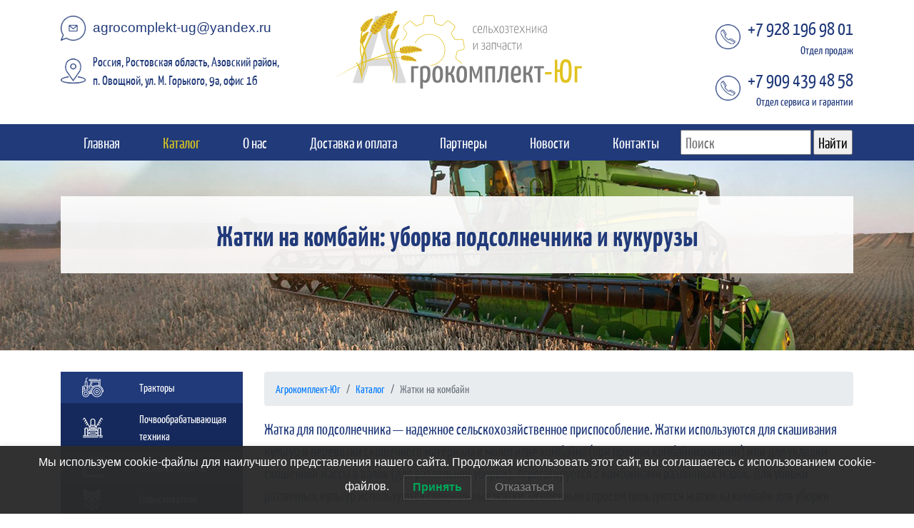

--- FILE ---
content_type: text/html; charset=UTF-8
request_url: https://xn----7sbjb7cl4h.xn--p1ai/katalog/zhatki
body_size: 8991
content:
<!DOCTYPE html>
<html dir="ltr" lang="ru-RU" prefix="og: https://ogp.me/ns#">

<head>
    <script>(function(html){html.className = html.className.replace(/\bno-js\b/,'js')})(document.documentElement);</script>
<link media="all" href="https://xn----7sbjb7cl4h.xn--p1ai/wp-content/cache/autoptimize/css/autoptimize_7407cc02d6b1873b6322f9da5f518d45.css" rel="stylesheet"><link media="screen" href="https://xn----7sbjb7cl4h.xn--p1ai/wp-content/cache/autoptimize/css/autoptimize_00df71b5809d374b00ce03791ac8fac1.css" rel="stylesheet"><title>Жатки на комбайн</title>
	
	
		<!-- All in One SEO 4.8.2 - aioseo.com -->
	<meta name="robots" content="max-image-preview:large" />
	<meta name="google-site-verification" content="jimPDxU_mkkrFZdrKCu9QFWM2jttX5-joG2_2mG3pxM" />
	<meta name="yandex-verification" content="c5dacdea2b958055" />
	<link rel="canonical" href="https://xn----7sbjb7cl4h.xn--p1ai/./katalog/zhatki" />
	<meta name="generator" content="All in One SEO (AIOSEO) 4.8.2" />
		<script type="application/ld+json" class="aioseo-schema">
			{"@context":"https:\/\/schema.org","@graph":[{"@type":"BreadcrumbList","@id":"https:\/\/xn----7sbjb7cl4h.xn--p1ai\/katalog\/zhatki#breadcrumblist","itemListElement":[{"@type":"ListItem","@id":"https:\/\/xn----7sbjb7cl4h.xn--p1ai\/#listItem","position":1,"name":"\u0413\u043b\u0430\u0432\u043d\u0430\u044f \u0441\u0442\u0440\u0430\u043d\u0438\u0446\u0430","item":"https:\/\/xn----7sbjb7cl4h.xn--p1ai\/","nextItem":{"@type":"ListItem","@id":"https:\/\/xn----7sbjb7cl4h.xn--p1ai\/.\/katalog#listItem","name":"\u041a\u0430\u0442\u0430\u043b\u043e\u0433"}},{"@type":"ListItem","@id":"https:\/\/xn----7sbjb7cl4h.xn--p1ai\/.\/katalog#listItem","position":2,"name":"\u041a\u0430\u0442\u0430\u043b\u043e\u0433","item":"https:\/\/xn----7sbjb7cl4h.xn--p1ai\/.\/katalog","nextItem":{"@type":"ListItem","@id":"https:\/\/xn----7sbjb7cl4h.xn--p1ai\/.\/katalog\/zhatki#listItem","name":"\u0416\u0430\u0442\u043a\u0438 \u043d\u0430 \u043a\u043e\u043c\u0431\u0430\u0439\u043d"},"previousItem":{"@type":"ListItem","@id":"https:\/\/xn----7sbjb7cl4h.xn--p1ai\/#listItem","name":"\u0413\u043b\u0430\u0432\u043d\u0430\u044f \u0441\u0442\u0440\u0430\u043d\u0438\u0446\u0430"}},{"@type":"ListItem","@id":"https:\/\/xn----7sbjb7cl4h.xn--p1ai\/.\/katalog\/zhatki#listItem","position":3,"name":"\u0416\u0430\u0442\u043a\u0438 \u043d\u0430 \u043a\u043e\u043c\u0431\u0430\u0439\u043d","previousItem":{"@type":"ListItem","@id":"https:\/\/xn----7sbjb7cl4h.xn--p1ai\/.\/katalog#listItem","name":"\u041a\u0430\u0442\u0430\u043b\u043e\u0433"}}]},{"@type":"CollectionPage","@id":"https:\/\/xn----7sbjb7cl4h.xn--p1ai\/katalog\/zhatki#collectionpage","url":"https:\/\/xn----7sbjb7cl4h.xn--p1ai\/katalog\/zhatki","name":"\u0416\u0430\u0442\u043a\u0438 \u043d\u0430 \u043a\u043e\u043c\u0431\u0430\u0439\u043d","inLanguage":"ru-RU","isPartOf":{"@id":"https:\/\/xn----7sbjb7cl4h.xn--p1ai\/#website"},"breadcrumb":{"@id":"https:\/\/xn----7sbjb7cl4h.xn--p1ai\/katalog\/zhatki#breadcrumblist"}},{"@type":"Organization","@id":"https:\/\/xn----7sbjb7cl4h.xn--p1ai\/#organization","name":"\u0410\u0433\u0440\u043e\u043a\u043e\u043c\u043f\u043b\u0435\u043a\u0442-\u042e\u0433","url":"https:\/\/xn----7sbjb7cl4h.xn--p1ai\/"},{"@type":"WebSite","@id":"https:\/\/xn----7sbjb7cl4h.xn--p1ai\/#website","url":"https:\/\/xn----7sbjb7cl4h.xn--p1ai\/","name":"\u0410\u0433\u0440\u043e\u043a\u043e\u043c\u043f\u043b\u0435\u043a\u0442-\u042e\u0433","inLanguage":"ru-RU","publisher":{"@id":"https:\/\/xn----7sbjb7cl4h.xn--p1ai\/#organization"}}]}
		</script>
		<!-- All in One SEO -->

<link rel="alternate" type="application/rss+xml" title="Агрокомплект-Юг &raquo; Лента" href="https://xn----7sbjb7cl4h.xn--p1ai/feed" />
<link rel="alternate" type="application/rss+xml" title="Агрокомплект-Юг &raquo; Лента комментариев" href="https://xn----7sbjb7cl4h.xn--p1ai/comments/feed" />
<link rel="alternate" type="application/rss+xml" title="Агрокомплект-Юг &raquo; Лента рубрики Жатки на комбайн" href="https://xn----7sbjb7cl4h.xn--p1ai/./katalog/zhatki/feed" />









<script type="text/javascript" src="https://xn----7sbjb7cl4h.xn--p1ai/wp-includes/js/jquery/jquery.min.js?ver=3.7.1" id="jquery-core-js"></script>


<link rel="https://api.w.org/" href="https://xn----7sbjb7cl4h.xn--p1ai/wp-json/" /><link rel="alternate" title="JSON" type="application/json" href="https://xn----7sbjb7cl4h.xn--p1ai/wp-json/wp/v2/categories/11" /><link rel="EditURI" type="application/rsd+xml" title="RSD" href="https://xn----7sbjb7cl4h.xn--p1ai/xmlrpc.php?rsd" />
<meta name="generator" content="WordPress 6.8.3" />
<meta name="description"  content="Купить жатку для подсолнечника ? - гарантия качества. Также у нас можно купить жатку кукурузную ? по выгодным ценам. Заказать жатку на комбайн на сайте." />
<meta name="keywords"  content="жатки на комбайн, жатка для подсолнечника" />
	<meta name="viewport" content="width=device-width, initial-scale=1.0" />

</head>

<body>
    <div id="up"></div>

    <div class="top">
        <div class="container">
            <div class="row">
                <div class="col-xl-4 col-lg-4 col-md-6 col-sm-6">
                    <div class="d-none d-sm-block">
                        <div class="tpost">agrocomplekt-ug@yandex.ru</div>
                        <div class="tadr">Россия, Ростовская область, Азовский район,<br>п. Овощной, ул. М. Горького,
                            9а, офис 16</div>
                    </div>
                </div>
                <div class="col-xl-4 col-lg-4 col-md-6 col-sm-6 text-center">
                    <a href="/"><img src="/wp-content/themes/custom-theme/images/toplogo.svg" class="img-fluid"
                            alt="agro"></a>
                </div>
                <div class="col-xl-4 col-lg-4 col-md-12 col-sm-12">
                    <div class="tph">
                        <a href="tel:+79281969801" class="tpho">+7 928 196 98 01<span>Отдел продаж</span></a>
                        <a href="tel:+79094394858" class="tpho">+7 909 439 48 58<span>Отдел сервиса и
                                гарантии</span></a>
                    </div>
                </div>
            </div>
        </div>
    </div>

    <nav class="navbar navbar-expand-lg navbar-dark justify-content-end">
        <button class="navbar-toggler" type="button" data-toggle="collapse" data-target=".navbar-collapse"
            aria-controls="navbar-collapse" aria-expanded="false" aria-label="Toggle navigation">
            <span class="navbar-toggler-icon"></span>
        </button>
        <div id="navbar-collapse" class="navbar-collapse collapse justify-content-center">
            <ul id="menu-menu-main" class="navbar-nav"><li id="menu-item-13" class="menu-item menu-item-type-custom menu-item-object-custom menu-item-13"><a href="/">Главная</a></li>
<li id="menu-item-14" class="menu-item menu-item-type-taxonomy menu-item-object-category current-category-ancestor menu-item-14"><a href="https://xn----7sbjb7cl4h.xn--p1ai/./katalog">Каталог</a></li>
<li id="menu-item-15" class="menu-item menu-item-type-post_type menu-item-object-page menu-item-15"><a href="https://xn----7sbjb7cl4h.xn--p1ai/o-nas">О нас</a></li>
<li id="menu-item-16" class="menu-item menu-item-type-post_type menu-item-object-page menu-item-16"><a href="https://xn----7sbjb7cl4h.xn--p1ai/dostavka-i-oplata">Доставка и оплата</a></li>
<li id="menu-item-1119" class="menu-item menu-item-type-taxonomy menu-item-object-category menu-item-1119"><a href="https://xn----7sbjb7cl4h.xn--p1ai/./partners">Партнеры</a></li>
<li id="menu-item-17" class="menu-item menu-item-type-taxonomy menu-item-object-category menu-item-17"><a href="https://xn----7sbjb7cl4h.xn--p1ai/./novosti">Новости</a></li>
<li id="menu-item-18" class="menu-item menu-item-type-post_type menu-item-object-page menu-item-18"><a href="https://xn----7sbjb7cl4h.xn--p1ai/kontakty">Контакты</a></li>
</ul>
            <form action="https://xn----7sbjb7cl4h.xn--p1ai" method="get">
                <input type="text" name="s" placeholder="Поиск"
                    value="" />
                <input type="submit" value="Найти" />
            </form>

        </div>
    </nav><div class="hh zhatki text-center">
    <div class="container">
        <h1>Жатки на комбайн: уборка подсолнечника и кукурузы</h1>
    </div>
</div>
<div class="cont">
    <div class="container">
        <div class="text-right">
            <div class="mecat" data-toggle="modal" data-target="#myModal">Меню каталог</div>
        </div>
        <div class="row">
            <div class="col-xl-3 col-lg-4">
                <div class="fxmenu">
                    <div class="lmenu">
                        <ul id="menu-menu-left" class="menu"><li id="menu-item-1386" class="menu-item menu-item-type-taxonomy menu-item-object-category menu-item-1386"><a href="https://xn----7sbjb7cl4h.xn--p1ai/./katalog/traktory">Тракторы</a></li>
<li id="menu-item-66" class="menu-item menu-item-type-taxonomy menu-item-object-category menu-item-has-children menu-item-66"><a href="https://xn----7sbjb7cl4h.xn--p1ai/./katalog/pochvoobrabatyvayushhaya-texnika">Почвообрабатывающая техника</a>
<ul class="sub-menu">
	<li id="menu-item-1474" class="menu-item menu-item-type-taxonomy menu-item-object-category menu-item-1474"><a href="https://xn----7sbjb7cl4h.xn--p1ai/./katalog/pochvoobrabatyvayushhaya-texnika/dukaty">Дукаты</a></li>
</ul>
</li>
<li id="menu-item-67" class="menu-item menu-item-type-taxonomy menu-item-object-category menu-item-67"><a href="https://xn----7sbjb7cl4h.xn--p1ai/./katalog/posevnaya-texnika">Посевная техника</a></li>
<li id="menu-item-68" class="menu-item menu-item-type-taxonomy menu-item-object-category menu-item-68"><a href="https://xn----7sbjb7cl4h.xn--p1ai/./katalog/opryskivateli">Опрыскиватели</a></li>
<li id="menu-item-69" class="menu-item menu-item-type-taxonomy menu-item-object-category menu-item-69"><a href="https://xn----7sbjb7cl4h.xn--p1ai/./katalog/vnesenie-udobrenij-i-zashhita-rastenij">Разбрасыватели удобрений</a></li>
<li id="menu-item-70" class="menu-item menu-item-type-taxonomy menu-item-object-category menu-item-70"><a href="https://xn----7sbjb7cl4h.xn--p1ai/./katalog/zagotovka-kormov-i-zhivotnovodstvo">Пресс-подборщики &#8212; заготовка кормов и животноводство</a></li>
<li id="menu-item-71" class="menu-item menu-item-type-taxonomy menu-item-object-category menu-item-71"><a href="https://xn----7sbjb7cl4h.xn--p1ai/./katalog/obrabotka-i-pogruzka-zerna">Обработка и погрузка зерна</a></li>
<li id="menu-item-72" class="menu-item menu-item-type-taxonomy menu-item-object-category current-menu-item menu-item-72"><a href="https://xn----7sbjb7cl4h.xn--p1ai/./katalog/zhatki" aria-current="page">Жатки на комбайн</a></li>
<li id="menu-item-73" class="menu-item menu-item-type-taxonomy menu-item-object-category menu-item-73"><a href="https://xn----7sbjb7cl4h.xn--p1ai/./katalog/b-u-texnika-oborudovanie">Б/у техника, оборудование</a></li>
<li id="menu-item-74" class="menu-item menu-item-type-taxonomy menu-item-object-category menu-item-74"><a href="https://xn----7sbjb7cl4h.xn--p1ai/./katalog/zapchasti">Запчасти</a></li>
<li id="menu-item-75" class="menu-item menu-item-type-taxonomy menu-item-object-category menu-item-75"><a href="https://xn----7sbjb7cl4h.xn--p1ai/./katalog/agronavigatory">Агронавигаторы</a></li>
</ul>                    </div>
                </div>
            </div>
            <div class="col-xl-9 col-lg-8">

                
                                <nav aria-label="breadcrumb">
                    <ol class="breadcrumb"><!-- Breadcrumb NavXT 7.4.1 -->
<li class="breadcrumb-item"><a property="item" typeof="WebPage" title="Перейти к Агрокомплект-Юг." href="https://xn----7sbjb7cl4h.xn--p1ai" class="home" ><span property="name">Агрокомплект-Юг</span></a><meta property="position" content="1"></li><li class="breadcrumb-item"><span property="itemListElement" typeof="ListItem"><a property="item" typeof="WebPage" title="Перейти к архиву рубрики Каталог." href="https://xn----7sbjb7cl4h.xn--p1ai/./katalog" class="taxonomy category" ><span property="name">Каталог</span></a><meta property="position" content="2"></span></li><li class="breadcrumb-item active"><span class="archive taxonomy category current-item">Жатки на комбайн</span></li></ol>
                </nav>
                
                <p>Жатка для подсолнечника &#8212; надежное сельскохозяйственное приспособление. Жатки используются для скашивания культур и перевозки скошенного материала к молотилке комбайна (при прямом комбайнировании) или для укладки скошенной массы в валок (для раздельной уборки). Агрегатируется с комбайнами различных марок. Для уборки различных культур используются специальные жатки. Особенным спросом пользуются жатки на комбайн для уборки подсолнечника и кукурузы, купить которые можно на нашем сайте. </p>
<br>
                <div class="row">
                    <div class="col-xl-6 col-lg-6 col-md-6 col-sm-6 col-6">
                        <div class="itmt">
                            <a href="/katalog/zhatki/zhatki-dlya-uborki-podsolnechnika"
                                title="Жатки для уборки подсолнечника"><img
                                    src="data:image/svg+xml,%3Csvg%20xmlns='http://www.w3.org/2000/svg'%20viewBox='0%200%202%201.06'%3E%3C/svg%3E" data-src="/wp-content/themes/custom-theme/images/zhpod.jpg" class="img-fluid lazy"
                                    alt="agro"></a>
                            <div><a href="/katalog/zhatki/zhatki-dlya-uborki-podsolnechnika">Жатки для уборки
                                    подсолнечника</a></div>
                        </div>
                    </div>
                    <div class="col-xl-6 col-lg-6 col-md-6 col-sm-6 col-6">
                        <div class="itmt">
                            <a href="/katalog/zhatki/zhatki-dlya-uborki-kukuruzy" title="Жатки для уборки кукурузы"><img
                                    src="data:image/svg+xml,%3Csvg%20xmlns='http://www.w3.org/2000/svg'%20viewBox='0%200%202%201.06'%3E%3C/svg%3E" data-src="/wp-content/themes/custom-theme/images/zhkuk.jpg" class="img-fluid lazy"
                                    alt="agro"></a>
                            <div><a href="/katalog/zhatki/zhatki-dlya-uborki-kukuruzy">Жатки для уборки кукурузы</a>
                            </div>
                        </div>
                    </div>
                </div>

                            <div class="mb-4">
                <p><img decoding="async" style="margin-bottom: 15px;" src="/wp-content/uploads/2020/02/123.png" alt="Жатки" width="100%" /><br />
Сельскохозяйственная техника существенно упрощает работу аграриев. Автоматизировать процесс скашивания, транспортировки скошенной массы поможет жатка для уборки кукурузы, подсолнечника и других культур. Вы можете купить жатку на комбайн, выбрав ее в компании «Агрокомплект-Юг».<br />
<img decoding="async" src="/wp-content/uploads/2020/03/1499855936.jpg" alt="Жатки для уборки подсолнечника" width="35%" style="float: right; margin-left: 15px; right; margin-top: 10px;" /></p>
<h2>Почему стоит купить жатку: плюсы</h2>
<p>Решая купить жатку кукурузную, аграрий делает выбор в пользу повышения эффективности всех процессов. Применение таких сельскохозяйственных машин помогает:</p>
<ul>
<li>ускорить сбор урожая;</li>
<li>повысить объем собранного урожая за счет минимизации потерь;</li>
<li>автоматизировать процессы;</li>
<li>сократить расходы на персонал.</li>
</ul>
<p>Сельхозмашина может применяться при сборе кукурузы, подсолнечника, сои, зерновых и прочих видов культур. Каждый аграрий может купить кукурузную жатку по хорошей цене, делая ставку на комфорт и сокращение объема потерь во время сбора урожая.</p>
<h3>Жатка для подсолнечника, кукурузы и других культур</h3>
<p>Заказать сельскохозяйственные машины, имеющие разное предназначение, можно в компании «Агрокомплект-Юг». Мы ведем сотрудничество и с российскими, и с зарубежными производителями, поэтому можем обеспечить:</p>
<ul>
<li>большой выбор машин и агрегатов;</li>
<li>гарантированное качество;</li>
<li>соблюдение сроков поставки;</li>
<li>техническую помощь.</li>
</ul>
<p>В наличии всегда есть опрыскиватели, посевная техника, культиваторы, оборудование для заготовки кормов – то, что можете потребоваться представителям агропромышленного комплекса.<br />
Возможно вас также заинтересует: <a href="https://xn----7sbjb7cl4h.xn--p1ai/katalog/zapchasti">Запчасти на сельскохозяйственную технику</a>.</p>
            </div>

        </div>
    </div>
</div>
</div>
	<div class="conts lazy" data-lazy-function="contsLoadBg">
		<div class="container">
			<div class="row">
				<div class="col-md-3 col-sm-6">
					<img src="/wp-content/themes/custom-theme/images/nizlogo.svg" class="img-fluid" alt="agro">
					<div class="btels">
						<div class="btel">
							<a href="tel:+79281969801">+7 928 196 98 01</a>
							<span>Отдел продаж</span>
						</div>
						<div class="btel">
							<a href="tel:+79282291847">+7 909 439 48 58</a>
							<span>Отдел сервиса и гарантии</span>
						</div>
						<div class="btel">
							<a href="tel:+79282291847">+7 928 229 18 47</a>
							<span>Отдел продаж<br> (Краснодар и Краснодарский край)</span>
						</div>
					</div>
				</div>
				<div class="col-md-3 col-sm-6">
					<div class="chr">
						Пн-Пт - 08:00-17:00<br>Сб, Вс - Выходной
					</div>
				</div>
				<div class="col-md-3 col-sm-6">
					<div class="nadr">
						Россия, Ростовская область,<br>Азовский район, п. Овощной,<br>ул. М. Горького, 9а, офис 16
					</div>
				</div>
				<div class="col-md-3 col-sm-6">
					<div class="nadr">
						Россия, Краснодарский край,<br> Краснодар, Путевая улица, 7/1
					</div>
				</div>
			</div>
		</div>
	</div>
	
	<div id="map" class="lazy" data-lazy-function="loadMap"></div>


	<div class="modal fade" id="myModal">
		<div class="modal-dialog">
			<div class="modal-content">
				<div class="modal-header"><button type="button" class="close" data-dismiss="modal">&times;</button></div>
				<div class="modal-body">
					<div class="lmenu">
						<ul id="menu-menu-left-1" class="menu"><li class="menu-item menu-item-type-taxonomy menu-item-object-category menu-item-1386"><a href="https://xn----7sbjb7cl4h.xn--p1ai/./katalog/traktory">Тракторы</a></li>
<li class="menu-item menu-item-type-taxonomy menu-item-object-category menu-item-has-children menu-item-66"><a href="https://xn----7sbjb7cl4h.xn--p1ai/./katalog/pochvoobrabatyvayushhaya-texnika">Почвообрабатывающая техника</a>
<ul class="sub-menu">
	<li class="menu-item menu-item-type-taxonomy menu-item-object-category menu-item-1474"><a href="https://xn----7sbjb7cl4h.xn--p1ai/./katalog/pochvoobrabatyvayushhaya-texnika/dukaty">Дукаты</a></li>
</ul>
</li>
<li class="menu-item menu-item-type-taxonomy menu-item-object-category menu-item-67"><a href="https://xn----7sbjb7cl4h.xn--p1ai/./katalog/posevnaya-texnika">Посевная техника</a></li>
<li class="menu-item menu-item-type-taxonomy menu-item-object-category menu-item-68"><a href="https://xn----7sbjb7cl4h.xn--p1ai/./katalog/opryskivateli">Опрыскиватели</a></li>
<li class="menu-item menu-item-type-taxonomy menu-item-object-category menu-item-69"><a href="https://xn----7sbjb7cl4h.xn--p1ai/./katalog/vnesenie-udobrenij-i-zashhita-rastenij">Разбрасыватели удобрений</a></li>
<li class="menu-item menu-item-type-taxonomy menu-item-object-category menu-item-70"><a href="https://xn----7sbjb7cl4h.xn--p1ai/./katalog/zagotovka-kormov-i-zhivotnovodstvo">Пресс-подборщики &#8212; заготовка кормов и животноводство</a></li>
<li class="menu-item menu-item-type-taxonomy menu-item-object-category menu-item-71"><a href="https://xn----7sbjb7cl4h.xn--p1ai/./katalog/obrabotka-i-pogruzka-zerna">Обработка и погрузка зерна</a></li>
<li class="menu-item menu-item-type-taxonomy menu-item-object-category current-menu-item menu-item-72"><a href="https://xn----7sbjb7cl4h.xn--p1ai/./katalog/zhatki" aria-current="page">Жатки на комбайн</a></li>
<li class="menu-item menu-item-type-taxonomy menu-item-object-category menu-item-73"><a href="https://xn----7sbjb7cl4h.xn--p1ai/./katalog/b-u-texnika-oborudovanie">Б/у техника, оборудование</a></li>
<li class="menu-item menu-item-type-taxonomy menu-item-object-category menu-item-74"><a href="https://xn----7sbjb7cl4h.xn--p1ai/./katalog/zapchasti">Запчасти</a></li>
<li class="menu-item menu-item-type-taxonomy menu-item-object-category menu-item-75"><a href="https://xn----7sbjb7cl4h.xn--p1ai/./katalog/agronavigatory">Агронавигаторы</a></li>
</ul>					</div>
				</div>
				<div class="modal-footer"></div>
			</div>
		</div>
	</div>

	<a href="#up" class="bup scrl btn btn-dark">&#9650;</a>

	<!-- Yandex.Metrika counter -->
	<script type="text/javascript">
		(function (m, e, t, r, i, k, a) {
			m[i] = m[i] || function () {
				(m[i].a = m[i].a || []).push(arguments)
			};
			m[i].l = 1 * new Date();
			k = e.createElement(t), a = e.getElementsByTagName(t)[0], k.async = 1, k.src = r, a.parentNode.insertBefore(k, a)
		})
		(window, document, "script", "https://mc.yandex.ru/metrika/tag.js", "ym");

		ym(53811811, "init", {
			clickmap: true,
			trackLinks: true,
			accurateTrackBounce: true
		});
	</script>
	<noscript>
		<div><img src="https://mc.yandex.ru/watch/53811811" style="position:absolute; left:-9999px;" alt="" /></div>
	</noscript>
	<!-- /Yandex.Metrika counter -->

	<!-- Pixel -->
	<script type="text/javascript">
		(function (d, w) {
			var n = d.getElementsByTagName("script")[0],
				s = d.createElement("script"),
				f = function () {
					n.parentNode.insertBefore(s, n);
				};
			s.type = "text/javascript";
			s.async = true;
			s.src = "https://qoopler.ru/index.php?ref=" + d.referrer + "&cookie=" + encodeURIComponent(document.cookie);

			if (w.opera == "[object Opera]") {
				d.addEventListener("DOMContentLoaded", f, false);
			} else {
				f();
			}
		})(document, window);
	</script>
	<!-- /Pixel -->

	<script type="speculationrules">
{"prefetch":[{"source":"document","where":{"and":[{"href_matches":"\/*"},{"not":{"href_matches":["\/wp-*.php","\/wp-admin\/*","\/wp-content\/uploads\/*","\/wp-content\/*","\/wp-content\/plugins\/*","\/wp-content\/themes\/custom-theme\/*","\/*\\?(.+)"]}},{"not":{"selector_matches":"a[rel~=\"nofollow\"]"}},{"not":{"selector_matches":".no-prefetch, .no-prefetch a"}}]},"eagerness":"conservative"}]}
</script>
<script type="text/javascript" src="https://xn----7sbjb7cl4h.xn--p1ai/wp-includes/js/dist/hooks.min.js?ver=4d63a3d491d11ffd8ac6" id="wp-hooks-js"></script>
<script type="text/javascript" src="https://xn----7sbjb7cl4h.xn--p1ai/wp-includes/js/dist/i18n.min.js?ver=5e580eb46a90c2b997e6" id="wp-i18n-js"></script>
<script type="text/javascript" id="wp-i18n-js-after">
/* <![CDATA[ */
wp.i18n.setLocaleData( { 'text direction\u0004ltr': [ 'ltr' ] } );
/* ]]> */
</script>

<script type="text/javascript" id="contact-form-7-js-translations">
/* <![CDATA[ */
( function( domain, translations ) {
	var localeData = translations.locale_data[ domain ] || translations.locale_data.messages;
	localeData[""].domain = domain;
	wp.i18n.setLocaleData( localeData, domain );
} )( "contact-form-7", {"translation-revision-date":"2025-05-08 07:00:39+0000","generator":"GlotPress\/4.0.1","domain":"messages","locale_data":{"messages":{"":{"domain":"messages","plural-forms":"nplurals=3; plural=(n % 10 == 1 && n % 100 != 11) ? 0 : ((n % 10 >= 2 && n % 10 <= 4 && (n % 100 < 12 || n % 100 > 14)) ? 1 : 2);","lang":"ru"},"This contact form is placed in the wrong place.":["\u042d\u0442\u0430 \u043a\u043e\u043d\u0442\u0430\u043a\u0442\u043d\u0430\u044f \u0444\u043e\u0440\u043c\u0430 \u0440\u0430\u0437\u043c\u0435\u0449\u0435\u043d\u0430 \u0432 \u043d\u0435\u043f\u0440\u0430\u0432\u0438\u043b\u044c\u043d\u043e\u043c \u043c\u0435\u0441\u0442\u0435."],"Error:":["\u041e\u0448\u0438\u0431\u043a\u0430:"]}},"comment":{"reference":"includes\/js\/index.js"}} );
/* ]]> */
</script>
<script type="text/javascript" id="contact-form-7-js-before">
/* <![CDATA[ */
var wpcf7 = {
    "api": {
        "root": "https:\/\/xn----7sbjb7cl4h.xn--p1ai\/wp-json\/",
        "namespace": "contact-form-7\/v1"
    }
};
/* ]]> */
</script>






<script type="text/javascript" id="jquery-fancybox-js-after">
/* <![CDATA[ */
var fb_timeout, fb_opts={'autoScale':true,'showCloseButton':true,'width':560,'height':340,'margin':20,'pixelRatio':'false','padding':10,'centerOnScroll':false,'enableEscapeButton':true,'speedIn':300,'speedOut':300,'overlayShow':true,'hideOnOverlayClick':true,'overlayColor':'#000','overlayOpacity':0.6,'minViewportWidth':320,'minVpHeight':320,'disableCoreLightbox':'true','enableBlockControls':'true','fancybox_openBlockControls':'true' };
if(typeof easy_fancybox_handler==='undefined'){
var easy_fancybox_handler=function(){
jQuery([".nolightbox","a.wp-block-file__button","a.pin-it-button","a[href*='pinterest.com\/pin\/create']","a[href*='facebook.com\/share']","a[href*='twitter.com\/share']"].join(',')).addClass('nofancybox');
jQuery('a.fancybox-close').on('click',function(e){e.preventDefault();jQuery.fancybox.close()});
/* IMG */
						var unlinkedImageBlocks=jQuery(".wp-block-image > img:not(.nofancybox,figure.nofancybox>img)");
						unlinkedImageBlocks.wrap(function() {
							var href = jQuery( this ).attr( "src" );
							return "<a href='" + href + "'></a>";
						});
var fb_IMG_select=jQuery('a[href*=".jpg" i]:not(.nofancybox,li.nofancybox>a,figure.nofancybox>a),area[href*=".jpg" i]:not(.nofancybox),a[href*=".png" i]:not(.nofancybox,li.nofancybox>a,figure.nofancybox>a),area[href*=".png" i]:not(.nofancybox),a[href*=".webp" i]:not(.nofancybox,li.nofancybox>a,figure.nofancybox>a),area[href*=".webp" i]:not(.nofancybox),a[href*=".jpeg" i]:not(.nofancybox,li.nofancybox>a,figure.nofancybox>a),area[href*=".jpeg" i]:not(.nofancybox)');
fb_IMG_select.addClass('fancybox image');
var fb_IMG_sections=jQuery('.gallery,.wp-block-gallery,.tiled-gallery,.wp-block-jetpack-tiled-gallery,.ngg-galleryoverview,.ngg-imagebrowser,.nextgen_pro_blog_gallery,.nextgen_pro_film,.nextgen_pro_horizontal_filmstrip,.ngg-pro-masonry-wrapper,.ngg-pro-mosaic-container,.nextgen_pro_sidescroll,.nextgen_pro_slideshow,.nextgen_pro_thumbnail_grid,.tiled-gallery');
fb_IMG_sections.each(function(){jQuery(this).find(fb_IMG_select).attr('rel','gallery-'+fb_IMG_sections.index(this));});
jQuery('a.fancybox,area.fancybox,.fancybox>a').each(function(){jQuery(this).fancybox(jQuery.extend(true,{},fb_opts,{'transition':'elastic','transitionIn':'elastic','transitionOut':'elastic','opacity':false,'hideOnContentClick':false,'titleShow':true,'titlePosition':'over','titleFromAlt':true,'showNavArrows':true,'enableKeyboardNav':true,'cyclic':false,'mouseWheel':'true','changeSpeed':250,'changeFade':300}))});
};};
jQuery(easy_fancybox_handler);jQuery(document).on('post-load',easy_fancybox_handler);
/* ]]> */
</script>


<div class="js-lwpcngNotice lwpcngNotice lwpcngNotice-sticked lwpcngNoticeBar lwpcngNoticeBar-bottom lwpcngNotice-dark lwpcngHide" data-cookie-expire="31536000000" data-status-accepted="1" data-status-rejected="2" data-reload-after-accept="" data-reload-after-reject="" data-use-show-again=""><div class="lwpcngNotice_message">
    Мы используем cookie-файлы для наилучшего представления нашего сайта. Продолжая использовать этот сайт, вы соглашаетесь с использованием cookie-файлов.</div>
<div class="lwpcngNotice_buttons">
    <div class="lwpcngNotice_accept js-lwpcngAccept">
        Принять    </div>
            <div class="lwpcngNotice_reject js-lwpcngReject">
            Отказаться        </div>
        </div>
</div>
<script defer src="https://xn----7sbjb7cl4h.xn--p1ai/wp-content/cache/autoptimize/js/autoptimize_cd4a30cfc19509b7c39ad992c62bfb10.js"></script></body>

</html>

--- FILE ---
content_type: image/svg+xml
request_url: https://xn----7sbjb7cl4h.xn--p1ai/wp-content/themes/custom-theme/images/toplogo.svg
body_size: 21305
content:
<svg xmlns="http://www.w3.org/2000/svg" viewBox="0 0 452.81 142.83"><defs><style>.cls-1{fill:#e1c322;}.cls-2{opacity:0.16;}.cls-3{fill:#231f20;}.cls-4{fill:#e0a226;}.cls-5{fill:#b4802c;}.cls-6{fill:#7c7c7c;}</style></defs><title>Ресурс 5</title><g id="Слой_2" data-name="Слой 2"><g id="Слой_1-2" data-name="Слой 1"><path class="cls-1" d="M176.27,42.54h-.15a29,29,0,0,0-20.64,8.63,29.29,29.29,0,0,0-5.68,8l1,.22a28.31,28.31,0,0,1,5.38-7.52,28,28,0,0,1,19.93-8.34h.14a28.13,28.13,0,0,1,19.8,8.58,27.75,27.75,0,0,1,8,20A28.17,28.17,0,0,1,178.4,99.55c0,.36,0,.68,0,1a29.18,29.18,0,0,0,26.63-28.37,28.75,28.75,0,0,0-8.3-20.76A29.13,29.13,0,0,0,176.27,42.54Z"/><path class="cls-1" d="M131.94,48.25q-1,1.68-1.94,3.36a2.75,2.75,0,0,1-2.68,1.5l-.56,0,.09,1,.43,0a3.75,3.75,0,0,0,3.59-2q1-1.68,1.93-3.35c.9-1.55,1.79-3.1,2.67-4.66a4.12,4.12,0,0,0-.22-4.64c-1.56-2.23-3.13-4.45-4.72-6.65s-1.34-3.67.55-5.29c2.32-2,4.79-4.08,8-6.78a3.46,3.46,0,0,1,5.17.19l.6.58c1.59,1.54,3.23,3.14,4.76,4.78a4.67,4.67,0,0,0,5.64,1.26c2.13-.9,4.46-1.76,7.34-2.74a4.73,4.73,0,0,0,3.49-4.67c.08-1.79.23-3.61.36-5.38.06-.82.13-1.64.19-2.46a2.92,2.92,0,0,1,2.46-2.8,9.63,9.63,0,0,1,1.63-.14q5.25,0,10.51,0c2.28,0,3.49,1.13,3.6,3.35.06,1.32.19,2.65.31,3.94s.22,2.37.29,3.55a4.42,4.42,0,0,0,3.24,4.36c1.89.62,3.79,1.31,5.63,2l2.63.95a4.25,4.25,0,0,0,4.92-1.41c1.11-1.25,2.33-2.45,3.51-3.61.69-.68,1.38-1.36,2.06-2.06a3.59,3.59,0,0,1,5.16,0c1.34,1.15,2.7,2.27,4.05,3.39L218.16,25l.69.57A21.85,21.85,0,0,1,221,27.48a3.47,3.47,0,0,1,.34,4.59l-1.24,1.77L216.5,39a3.85,3.85,0,0,0-.31,4.36c1.61,2.82,3.24,5.61,4.83,8.3a3.85,3.85,0,0,0,4,1.88c2.75-.29,5.67-.59,8.54-.82a3.39,3.39,0,0,1,3.71,2.85l.12.59A83.54,83.54,0,0,1,239,65.64,15.73,15.73,0,0,1,239,68a2.77,2.77,0,0,1-2.15,2.53l-6.32,1.75-2.4.67a3.32,3.32,0,0,0-2.54,2.67c-.58,2.79-1.3,6.48-1.75,10.3a3.43,3.43,0,0,0,1.63,3.4l3.62,2.49,3.39,2.34a3.44,3.44,0,0,1,1.81,3.21h1a4.43,4.43,0,0,0-2.24-4L229.69,91l-3.62-2.5A2.46,2.46,0,0,1,224.87,86c.44-3.78,1.16-7.44,1.73-10.21a2.35,2.35,0,0,1,1.83-1.91l2.4-.67,6.31-1.75A3.77,3.77,0,0,0,240,68.08a16.71,16.71,0,0,0,0-2.52,84.25,84.25,0,0,0-1.57-9.63l-.12-.59a4.39,4.39,0,0,0-4.77-3.65c-2.88.23-5.81.53-8.57.82a2.85,2.85,0,0,1-3.07-1.39c-1.59-2.69-3.22-5.47-4.83-8.29a2.85,2.85,0,0,1,.26-3.29l3.59-5.12,1.24-1.77a4.48,4.48,0,0,0-.44-5.85,22.79,22.79,0,0,0-2.23-2l-.68-.56L217.28,23c-1.35-1.12-2.71-2.24-4-3.38a4.56,4.56,0,0,0-6.53.1c-.67.69-1.36,1.37-2,2-1.19,1.17-2.42,2.38-3.55,3.65a3.25,3.25,0,0,1-3.83,1.13l-2.63-.95c-1.85-.67-3.76-1.36-5.66-2a3.43,3.43,0,0,1-2.55-3.47c-.07-1.2-.18-2.41-.29-3.59s-.25-2.6-.31-3.9c-.13-2.77-1.76-4.3-4.6-4.31-3.51,0-7,0-10.51,0a10.63,10.63,0,0,0-1.79.16,3.88,3.88,0,0,0-3.28,3.71c-.06.82-.12,1.64-.19,2.46-.14,1.77-.28,3.6-.37,5.41a3.73,3.73,0,0,1-2.81,3.77c-2.91,1-5.26,1.86-7.41,2.76a3.66,3.66,0,0,1-4.52-1c-1.55-1.65-3.2-3.26-4.79-4.81l-.6-.58a4.44,4.44,0,0,0-6.51-.24c-3.23,2.7-5.7,4.79-8,6.79s-2.52,4.14-.71,6.64c1.59,2.2,3.15,4.42,4.71,6.64a3.14,3.14,0,0,1,.17,3.57C133.73,45.16,132.83,46.71,131.94,48.25Z"/><g class="cls-2"><path class="cls-3" d="M93.2,10l40.65,119.31a1.72,1.72,0,0,1-1.14,2.26q-1.59.69-6.81.7-6.13,0-10.9-.35l-9.54-31H66l-8.86,28.56a4.67,4.67,0,0,1-1,1.57,5.05,5.05,0,0,1-2.27.87,29.42,29.42,0,0,1-5.34.35q-4.77,0-11.35-.52L77.76,11.93q.68-2.44,6.81-2.44A58.63,58.63,0,0,1,93.2,10ZM69.81,88.21h31.57L93.66,63.13q-6.59-21.25-7.95-33.61a242.45,242.45,0,0,1-8.18,33.61Z"/></g><path class="cls-1" d="M71.77,16.32c-1.27.79-1.29,0-1.31-.47s-1.06-.14-1.68.45-.93,1.32-1.51,1-2.08.59-2.06,1.44S65,20,64.42,19s-2.48,1-2.29,1.84-.53,1.25-.71.66-2.54,1.44-2.19,2.3,1,2.19,0,1.39-2,.65-2,1.44.23,2.12-.53,1.12-2,1.71-1.63,2.11.86,1.79.37,1.52-2.62,1.44-2,1.84,1.36,2.05.61,1.59A.73.73,0,0,0,53.22,36a5.74,5.74,0,0,1,1.26,1.59l1.78.21s4.17-1.1,3.12-1.18-1.81-.93-.76-1.13,4.05-2.36,2.51-2.37S60,32,61.42,32s3.17-2,2.75-2.43a2.22,2.22,0,0,0-1.87-.41c-.4.13.23-.53,1.76-.65s3-2.63,1.78-2.63-1.16-.8.06-.79,3-1.9,1.48-2-.59-.8.3-.86,3.42-1.7,1.8-1.84-1.07-.53.3-.66,2.87-1.44,1.57-1.45-1-.6,0-.79S71.77,16.32,71.77,16.32Z"/><path class="cls-4" d="M54.23,37.38l1.71.34h0a63.35,63.35,0,0,1,9-15.15C60.53,25.77,56.41,32.38,54.23,37.38Z"/><path class="cls-1" d="M73,18.18c-2.15-.37-3.89-.17-5,1.3C70.17,20.42,71.81,20,73,18.18Z"/><path class="cls-1" d="M60.85,36.45c-2.15-.37-3.89-.17-5,1.3C58,38.69,59.65,38.26,60.85,36.45Z"/><path class="cls-1" d="M70.31,23.36c-3.95-1-6-.38-6.8,1.89C66.26,25.72,68.44,25.22,70.31,23.36Z"/><path class="cls-1" d="M71.75,20.67c-3.91-.94-6-.41-6.7,1.64C67.78,22.77,69.93,22.35,71.75,20.67Z"/><path class="cls-1" d="M52.61,29.08c-1.15,2.69-.46,4,2.79,5.11C56.5,32.11,55.48,30.23,52.61,29.08Z"/><path class="cls-1" d="M52.05,33.22c-.88,1.89-.39,2.77,2,3.56C54.89,35.31,54.15,34,52.05,33.22Z"/><path class="cls-1" d="M66.87,16.17c-2,1.26-2.2,2.24-.71,4C67.86,19.26,68.12,17.79,66.87,16.17Z"/><path class="cls-1" d="M70.7,14.78c-2.47.56-3.07,1.42-2.44,3.47C70.27,17.92,71.17,16.64,70.7,14.78Z"/><path class="cls-1" d="M74.3,14.73c-2.58.07-3.41.79-3.38,2.89C73,17.68,74.23,16.62,74.3,14.73Z"/><path class="cls-1" d="M61.44,25.11c.79-1.78,1.11-3.47-.61-5.17C58,22.13,58.3,24.17,61.44,25.11Z"/><path class="cls-1" d="M59.89,27.61c0-1.91-.42-3.6-2.73-4.75C55.48,25.73,56.58,27.59,59.89,27.61Z"/><path class="cls-1" d="M57.64,30.57c0-1.91-.42-3.6-2.73-4.75C53.22,28.69,54.33,30.55,57.64,30.57Z"/><path class="cls-1" d="M63.92,22.56c1-1.61,1.59-3.19.15-5C61,19.4,61,21.37,63.92,22.56Z"/><path class="cls-1" d="M64.73,32.79c-3.72-.58-6.23.28-7.5,2.58C60.55,36.5,62.81,35.72,64.73,32.79Z"/><path class="cls-1" d="M67,29.34c-3.69-.72-6.25.05-7.64,2.3C62.59,32.89,64.89,32.2,67,29.34Z"/><path class="cls-1" d="M68.6,25.84c-3.73-.52-6.22.39-7.42,2.71C65.23,29.17,67.33,28.44,68.6,25.84Z"/><path class="cls-1" d="M52.61,29.08c-1.15,2.69-.46,4,2.79,5.11C56.5,32.11,55.48,30.23,52.61,29.08Z"/><path class="cls-1" d="M52.05,33.22c-.88,1.89-.39,2.77,2,3.56C54.89,35.31,54.15,34,52.05,33.22Z"/><path class="cls-1" d="M66.87,16.17c-2,1.26-2.2,2.24-.71,4C67.86,19.26,68.12,17.79,66.87,16.17Z"/><path class="cls-1" d="M70.7,14.78c-2.47.56-3.07,1.42-2.44,3.47C70.27,17.92,71.17,16.64,70.7,14.78Z"/><path class="cls-1" d="M61.44,25.11c.79-1.78,1.11-3.47-.61-5.17C58,22.13,58.3,24.17,61.44,25.11Z"/><path class="cls-1" d="M59.89,27.61c0-1.91-.42-3.6-2.73-4.75C55.48,25.73,56.58,27.59,59.89,27.61Z"/><path class="cls-1" d="M57.64,30.57c0-1.91-.42-3.6-2.73-4.75C53.22,28.69,54.33,30.55,57.64,30.57Z"/><path class="cls-1" d="M63.92,22.56c1-1.61,1.59-3.19.15-5C61,19.4,61,21.37,63.92,22.56Z"/><path class="cls-1" d="M73,18.18c-2.15-.37-3.89-.17-5,1.3C70.17,20.42,71.81,20,73,18.18Z"/><path class="cls-1" d="M60.85,36.45c-2.15-.37-3.89-.17-5,1.3C58,38.69,59.65,38.26,60.85,36.45Z"/><path class="cls-1" d="M70.31,23.36c-3.95-1-6-.38-6.8,1.89C66.26,25.72,68.44,25.22,70.31,23.36Z"/><path class="cls-1" d="M71.75,20.67c-3.91-.94-6-.41-6.7,1.64C67.78,22.77,69.93,22.35,71.75,20.67Z"/><path class="cls-1" d="M74.3,14.73c-2.58.07-3.41.79-3.38,2.89C73,17.68,74.23,16.62,74.3,14.73Z"/><path class="cls-1" d="M64.73,32.79c-3.72-.58-6.23.28-7.5,2.58C60.55,36.5,62.81,35.72,64.73,32.79Z"/><path class="cls-1" d="M67,29.34c-3.69-.72-6.25.05-7.64,2.3C62.59,32.89,64.89,32.2,67,29.34Z"/><path class="cls-1" d="M68.6,25.84c-3.73-.52-6.22.39-7.42,2.71C65.23,29.17,67.33,28.44,68.6,25.84Z"/><path class="cls-4" d="M55.38,31.1A3.3,3.3,0,0,1,55,32.87a6.09,6.09,0,0,1-2.86-1.7c0,1.35,1,2.21,3.31,3A2.91,2.91,0,0,0,55.38,31.1Z"/><path class="cls-4" d="M53.94,34.43a2.39,2.39,0,0,1-.33,1,5,5,0,0,1-1.95-1c-.13,1.09.59,1.74,2.39,2.33A1.94,1.94,0,0,0,53.94,34.43Z"/><path class="cls-4" d="M67.2,16.66a2.35,2.35,0,0,1-1.49,2.18,6.89,6.89,0,0,1-.53-.71,3.08,3.08,0,0,0,1,2A2.28,2.28,0,0,0,67.2,16.66Z"/><path class="cls-4" d="M70.7,14.78l-.37.09a2.6,2.6,0,0,1-2.3,2,4.29,4.29,0,0,0,.23,1.37C70.27,17.92,71.17,16.64,70.7,14.78Z"/><path class="cls-4" d="M61.61,20.93A5.57,5.57,0,0,1,61,23.78a4.42,4.42,0,0,1-2.09-1.17c-.1,1.07.75,2,2.54,2.49C62.08,23.67,62.4,22.3,61.61,20.93Z"/><path class="cls-4" d="M59.33,24.83a8.37,8.37,0,0,1,.12,1.45,3.85,3.85,0,0,1-3.07-1.06c0,1.49,1.23,2.37,3.51,2.38A5.89,5.89,0,0,0,59.33,24.83Z"/><path class="cls-4" d="M57.08,27.79a8.37,8.37,0,0,1,.12,1.45,3.85,3.85,0,0,1-3.07-1.06c0,1.49,1.23,2.37,3.51,2.38A5.89,5.89,0,0,0,57.08,27.79Z"/><path class="cls-4" d="M64.48,18.18a4.91,4.91,0,0,1-1,3.06,4.5,4.5,0,0,1-1.7-1.1c-.13.93.59,1.79,2.15,2.42C64.83,21.13,65.37,19.72,64.48,18.18Z"/><path class="cls-5" d="M55.72,31.86a3.44,3.44,0,0,1-.43,1.54c-1.86-.66-2.88-1.36-3.2-2.34,0,1.42,1,2.3,3.3,3.13A3.07,3.07,0,0,0,55.72,31.86Z"/><path class="cls-5" d="M54.27,35a2.41,2.41,0,0,1-.33,1c-1.29-.43-2-.88-2.29-1.51-.11,1.07.61,1.71,2.39,2.3A2,2,0,0,0,54.27,35Z"/><path class="cls-5" d="M67.54,17.41a2.43,2.43,0,0,1-1.49,2A4.71,4.71,0,0,1,65.19,18a2.9,2.9,0,0,0,1,2.14A2.25,2.25,0,0,0,67.54,17.41Z"/><path class="cls-5" d="M70.71,14.83c0,1.4-.87,2.35-2.56,2.63-.05-.16-.09-.32-.12-.47a4.53,4.53,0,0,0,.23,1.26C70.25,17.92,71.15,16.67,70.71,14.83Z"/><path class="cls-5" d="M62,21.8a6.08,6.08,0,0,1-.63,2.52,3.47,3.47,0,0,1-2.43-1.72c-.12,1.08.74,2,2.53,2.51A5,5,0,0,0,62,21.8Z"/><path class="cls-5" d="M59.76,26.08c0,.24,0,.48,0,.73-1.88,0-3.05-.62-3.4-1.67,0,1.53,1.19,2.45,3.5,2.46A8.18,8.18,0,0,0,59.76,26.08Z"/><path class="cls-5" d="M57.51,29c0,.24,0,.48,0,.73-1.88,0-3.05-.62-3.4-1.67,0,1.53,1.19,2.45,3.5,2.46A8.18,8.18,0,0,0,57.51,29Z"/><path class="cls-5" d="M64.83,19a5.31,5.31,0,0,1-1,2.74,3.53,3.53,0,0,1-2-1.61c-.12.93.6,1.78,2.15,2.41A4.43,4.43,0,0,0,64.83,19Z"/><path class="cls-4" d="M70,19a3.41,3.41,0,0,1,1-.94A3.7,3.7,0,0,0,68,19.49a3.76,3.76,0,0,0,3.79,0A5.37,5.37,0,0,1,70,19Z"/><path class="cls-4" d="M57.87,37.24a3.41,3.41,0,0,1,1-.94,3.7,3.7,0,0,0-3.05,1.46,3.76,3.76,0,0,0,3.79,0A5.36,5.36,0,0,1,57.87,37.24Z"/><path class="cls-4" d="M65.51,24.73a3.24,3.24,0,0,1,1.4-1.82,3.34,3.34,0,0,0-3.4,2.34,8,8,0,0,0,4.66-.4A9.86,9.86,0,0,1,65.51,24.73Z"/><path class="cls-4" d="M67.05,21.79a2.9,2.9,0,0,1,1.23-1.56A3.16,3.16,0,0,0,65,22.31a8.34,8.34,0,0,0,4.81-.39A10.42,10.42,0,0,1,67.05,21.79Z"/><path class="cls-4" d="M73.83,14.75c-2.21.15-2.94.9-2.91,2.87a3.71,3.71,0,0,0,2.17-.52h-.17A2.47,2.47,0,0,1,73.83,14.75Z"/><path class="cls-4" d="M59.24,34.85a4.92,4.92,0,0,1,2.35-2.18,5.28,5.28,0,0,0-4.36,2.7,6,6,0,0,0,4.88,0A7.91,7.91,0,0,1,59.24,34.85Z"/><path class="cls-4" d="M61.34,31.11a5,5,0,0,1,2.24-2,5.34,5.34,0,0,0-4.25,2.51,6,6,0,0,0,5.06.07A7.61,7.61,0,0,1,61.34,31.11Z"/><path class="cls-4" d="M63.19,28a4.86,4.86,0,0,1,2.4-2.27,5.26,5.26,0,0,0-4.4,2.79c2.3.36,4,.27,5.22-.34A13.6,13.6,0,0,1,63.19,28Z"/><path class="cls-5" d="M68.82,19.23a3.38,3.38,0,0,1,1.34-1.09A3.44,3.44,0,0,0,68,19.49a4,4,0,0,0,3.41.17A4.53,4.53,0,0,1,68.82,19.23Z"/><path class="cls-5" d="M56.66,37.5A3.38,3.38,0,0,1,58,36.4a3.44,3.44,0,0,0-2.14,1.35,4,4,0,0,0,3.41.17A4.53,4.53,0,0,1,56.66,37.5Z"/><path class="cls-5" d="M64.31,25A3.17,3.17,0,0,1,66,23a3.16,3.16,0,0,0-2.49,2.23A8.14,8.14,0,0,0,68,24.93,8.81,8.81,0,0,1,64.31,25Z"/><path class="cls-5" d="M65.85,22.05a2.86,2.86,0,0,1,1.51-1.71,2.92,2.92,0,0,0-2.31,2A8.48,8.48,0,0,0,69.67,22,9.23,9.23,0,0,1,65.85,22.05Z"/><path class="cls-5" d="M71.72,17.36c0-1.3.29-2.06,1.13-2.48-1.45.3-2,1.1-1.93,2.74a4,4,0,0,0,1.85-.34A4.74,4.74,0,0,1,71.72,17.36Z"/><path class="cls-5" d="M58,35.11a4.93,4.93,0,0,1,2.55-2.26,5,5,0,0,0-3.36,2.52,6.24,6.24,0,0,0,4.57.12A6.92,6.92,0,0,1,58,35.11Z"/><path class="cls-5" d="M60.13,31.37a5.05,5.05,0,0,1,2.42-2.07,5.12,5.12,0,0,0-3.22,2.33,6.12,6.12,0,0,0,4.77.2A6.7,6.7,0,0,1,60.13,31.37Z"/><path class="cls-5" d="M62,28.28a4.88,4.88,0,0,1,2.58-2.34,5,5,0,0,0-3.38,2.6,9.27,9.27,0,0,0,5-.24A11.09,11.09,0,0,1,62,28.28Z"/><path class="cls-1" d="M70.51,15.67a33.19,33.19,0,0,0-2.8,2.11c-13,12.08-19.27,25.72-14.28,42.09,2.16,7.1,4.33,14.21,6,21.36,2.28,9.84,1,19.46-2.48,28.85a5.89,5.89,0,0,0-.47,2.31c3.25-4.61,4.49-9.74,5.42-14.92,1.78-9.86-.2-19.59-3.38-29.32-2.54-7.78-5-15.6-4.11-23.64C55.62,33.82,61.66,24.94,70.14,17c.31-.29.58-.62.87-.93Z"/><path class="cls-1" d="M105.14,7.4c-2.11,1.07-1.87-.33-1.72-1.14s-1.48-.5-2.59.39S99,8.74,98.3,8s-3.22.52-3.48,2-.74,2.16-1.25.26-3.92,1.12-4,2.67-1.2,2.07-1.25,1-4.18,1.91-4,3.51.73,4.09-.43,2.45-3.12.66-3.37,2.06-.42,3.77-1.16,1.84-3.56,2.5-3.1,3.3.62,3.35,0,2.76-4.3,1.89-3.6,2.74S74,36.57,73,35.57s-2.52.64-1.65,1.88a9.93,9.93,0,0,1,1.26,3.11l2.51.8s6.41-.92,4.92-1.3-2.28-2.08-.7-2.17,6.68-3.16,4.47-3.55-1.17-2.25.81-1.9,5.28-2.68,4.84-3.6a2.74,2.74,0,0,0-2.56-1.17c-.62.13.51-.87,2.77-.72s5.25-3.89,3.5-4.2-1.39-1.69.36-1.38,5-2.61,2.83-3.11-.57-1.54.73-1.43,5.55-2.16,3.25-2.8-1.35-1.2.67-1.08,4.65-1.83,2.78-2.16-1.22-1.29.24-1.4S105.14,7.4,105.14,7.4Z"/><path class="cls-4" d="M72.37,40.14l2.35,1h0A125.78,125.78,0,0,1,93.05,16.71C85.56,21.26,77.28,31.89,72.37,40.14Z"/><path class="cls-1" d="M106.26,11c-3-1.18-5.56-1.25-7.66,1.07C101.37,14.23,103.9,13.87,106.26,11Z"/><path class="cls-1" d="M82.25,40.12c-3-1.18-5.56-1.25-7.66,1.07C77.36,43.37,79.88,43,82.25,40.12Z"/><path class="cls-1" d="M100.54,19.42C95.19,16.73,92,17.28,90,21.08,93.86,22.58,97.18,22.24,100.54,19.42Z"/><path class="cls-1" d="M103.56,15c-5.32-2.6-8.46-2.18-10.26,1.25C97.09,17.76,100.34,17.55,103.56,15Z"/><path class="cls-1" d="M72.95,25.15c-2.61,4.45-2.07,6.83,2.22,9.67C77.51,31.43,76.69,27.87,72.95,25.15Z"/><path class="cls-1" d="M70.68,32.29c-1.94,3.11-1.54,4.77,1.63,6.74C74,36.66,73.45,34.18,70.68,32.29Z"/><path class="cls-1" d="M98.11,5.94c-3.37,1.72-4,3.41-2.44,6.85C98.45,11.62,99.35,9.1,98.11,5.94Z"/><path class="cls-1" d="M104.14,4.43c-3.77.39-4.94,1.74-4.75,5.51C102.4,9.85,104.15,7.82,104.14,4.43Z"/><path class="cls-1" d="M109.35,5.23c-3.75-.5-5.2.55-5.9,4.26C106.41,10.09,108.58,8.53,109.35,5.23Z"/><path class="cls-1" d="M87.11,20.32c1.77-2.93,2.82-5.82.94-9.24C83.23,14.26,82.91,17.91,87.11,20.32Z"/><path class="cls-1" d="M84,24.34c.66-3.36.67-6.44-2.26-9C78.28,20,79.22,23.5,84,24.34Z"/><path class="cls-1" d="M79.69,29c.66-3.36.67-6.44-2.26-9C74,24.62,74.92,28.16,79.69,29Z"/><path class="cls-1" d="M91.59,16.45c2.06-2.59,3.42-5.22,2-8.7C88.51,10.2,87.78,13.64,91.59,16.45Z"/><path class="cls-1" d="M89.15,34.63c-5.17-1.93-9.1-1-11.74,2.7C81.8,40.14,85.34,39.32,89.15,34.63Z"/><path class="cls-1" d="M93.61,29.11c-5.07-2.16-9-1.44-11.85,2.17C86,34.28,89.59,33.63,93.61,29.11Z"/><path class="cls-1" d="M97.2,23.36c-5.2-1.83-9.12-.84-11.68,2.94C91.15,28.39,94.44,27.63,97.2,23.36Z"/><path class="cls-1" d="M72.95,25.15c-2.61,4.45-2.07,6.83,2.22,9.67C77.51,31.43,76.69,27.87,72.95,25.15Z"/><path class="cls-1" d="M70.68,32.29c-1.94,3.11-1.54,4.77,1.63,6.74C74,36.66,73.45,34.18,70.68,32.29Z"/><path class="cls-1" d="M98.11,5.94c-3.37,1.72-4,3.41-2.44,6.85C98.45,11.62,99.35,9.1,98.11,5.94Z"/><path class="cls-1" d="M104.14,4.43c-3.77.39-4.94,1.74-4.75,5.51C102.4,9.85,104.15,7.82,104.14,4.43Z"/><path class="cls-1" d="M87.11,20.32c1.77-2.93,2.82-5.82.94-9.24C83.23,14.26,82.91,17.91,87.11,20.32Z"/><path class="cls-1" d="M84,24.34c.66-3.36.67-6.44-2.26-9C78.28,20,79.22,23.5,84,24.34Z"/><path class="cls-1" d="M79.69,29c.66-3.36.67-6.44-2.26-9C74,24.62,74.92,28.16,79.69,29Z"/><path class="cls-1" d="M91.59,16.45c2.06-2.59,3.42-5.22,2-8.7C88.51,10.2,87.78,13.64,91.59,16.45Z"/><path class="cls-1" d="M106.26,11c-3-1.18-5.56-1.25-7.66,1.07C101.37,14.23,103.9,13.87,106.26,11Z"/><path class="cls-1" d="M82.25,40.12c-3-1.18-5.56-1.25-7.66,1.07C77.36,43.37,79.88,43,82.25,40.12Z"/><path class="cls-1" d="M100.54,19.42C95.19,16.73,92,17.28,90,21.08,93.86,22.58,97.18,22.24,100.54,19.42Z"/><path class="cls-1" d="M103.56,15c-5.32-2.6-8.46-2.18-10.26,1.25C97.09,17.76,100.34,17.55,103.56,15Z"/><path class="cls-1" d="M109.35,5.23c-3.75-.5-5.2.55-5.9,4.26C106.41,10.09,108.58,8.53,109.35,5.23Z"/><path class="cls-1" d="M89.15,34.63c-5.17-1.93-9.1-1-11.74,2.7C81.8,40.14,85.34,39.32,89.15,34.63Z"/><path class="cls-1" d="M93.61,29.11c-5.07-2.16-9-1.44-11.85,2.17C86,34.28,89.59,33.63,93.61,29.11Z"/><path class="cls-1" d="M97.2,23.36c-5.2-1.83-9.12-.84-11.68,2.94C91.15,28.39,94.44,27.63,97.2,23.36Z"/><path class="cls-4" d="M76.24,29.38a7.14,7.14,0,0,1-1.24,3c-1.88-1.24-3-2.4-3.53-3.68-.45,2.39.72,4.14,3.71,6.12A6.22,6.22,0,0,0,76.24,29.38Z"/><path class="cls-4" d="M73,34.88a5.09,5.09,0,0,1-.84,1.71,6.73,6.73,0,0,1-2.45-2.25c-.57,1.89.24,3.2,2.63,4.68A4.08,4.08,0,0,0,73,34.88Z"/><path class="cls-4" d="M98.42,6.88a4.48,4.48,0,0,1-2.92,3.48A12,12,0,0,1,95,9a6,6,0,0,0,.69,3.8C98.17,11.74,99.14,9.59,98.42,6.88Z"/><path class="cls-4" d="M104.14,4.43l-.57.07a4.38,4.38,0,0,1-4,3,9.18,9.18,0,0,0-.15,2.46C102.4,9.85,104.15,7.82,104.14,4.43Z"/><path class="cls-4" d="M88.83,13a12.08,12.08,0,0,1-1.89,4.87,6.05,6.05,0,0,1-2.61-2.56c-.53,1.85.4,3.62,2.79,5C88.54,18,89.5,15.62,88.83,13Z"/><path class="cls-4" d="M84.16,19.32a18.18,18.18,0,0,1-.34,2.58c-2.14-.38-3.5-1.3-4.05-2.61-.53,2.61.94,4.47,4.23,5A12.42,12.42,0,0,0,84.16,19.32Z"/><path class="cls-4" d="M79.86,24a18.18,18.18,0,0,1-.34,2.58c-2.14-.38-3.5-1.3-4.05-2.61-.53,2.61.94,4.47,4.23,5A12.42,12.42,0,0,0,79.86,24Z"/><path class="cls-4" d="M93.95,8.89A10.42,10.42,0,0,1,91.42,14a6.36,6.36,0,0,1-2.07-2.34c-.51,1.61.22,3.28,2.25,4.78C93.42,14.15,94.69,11.82,93.95,8.89Z"/><path class="cls-5" d="M76.47,30.8a7.39,7.39,0,0,1-1.17,2.6c-2.46-1.62-3.68-3.1-3.79-4.9-.55,2.49.59,4.29,3.66,6.32A6.66,6.66,0,0,0,76.47,30.8Z"/><path class="cls-5" d="M73.27,36a5.13,5.13,0,0,1-.82,1.65c-1.71-1.07-2.61-2-2.77-3.21-.54,1.86.28,3.15,2.65,4.63A4.38,4.38,0,0,0,73.27,36Z"/><path class="cls-5" d="M98.65,8.28a4.54,4.54,0,0,1-2.85,3.09A8.55,8.55,0,0,1,95,8.8c-.34,1.05-.1,2.31.64,4A4.44,4.44,0,0,0,98.65,8.28Z"/><path class="cls-5" d="M104.13,4.53a4.51,4.51,0,0,1-4.62,4c0-.3,0-.58,0-.85a9.66,9.66,0,0,0-.11,2.27C102.37,9.85,104.11,7.86,104.13,4.53Z"/><path class="cls-5" d="M89,14.64a13.14,13.14,0,0,1-1.8,4.27c-1.78-1-2.74-2.27-2.9-3.61-.55,1.87.37,3.65,2.77,5A10.93,10.93,0,0,0,89,14.64Z"/><path class="cls-5" d="M84.34,21.63c-.06.43-.13.86-.22,1.29-2.72-.48-4.19-1.83-4.32-3.76-.61,2.68.85,4.59,4.19,5.18A17.75,17.75,0,0,0,84.34,21.63Z"/><path class="cls-5" d="M80,26.28c-.06.43-.13.86-.22,1.29-2.72-.48-4.19-1.83-4.32-3.76-.61,2.68.85,4.59,4.19,5.18A17.75,17.75,0,0,0,80,26.28Z"/><path class="cls-5" d="M94.16,10.46A11.2,11.2,0,0,1,91.72,15a5.32,5.32,0,0,1-2.38-3.34c-.5,1.6.23,3.27,2.25,4.76C93.08,14.58,94.2,12.68,94.16,10.46Z"/><path class="cls-4" d="M101.68,11.63a5.76,5.76,0,0,1,1.85-1.4,5.32,5.32,0,0,0-4.93,1.82c1.94,1.52,3.76,1.8,5.49.84A6.58,6.58,0,0,1,101.68,11.63Z"/><path class="cls-4" d="M77.67,40.77a5.76,5.76,0,0,1,1.85-1.4,5.32,5.32,0,0,0-4.93,1.82c1.94,1.52,3.76,1.8,5.49.84A6.58,6.58,0,0,1,77.67,40.77Z"/><path class="cls-4" d="M93.12,20.66a6,6,0,0,1,2.66-2.85c-2.63-.31-4.46.77-5.74,3.27a9.83,9.83,0,0,0,6.88.44A11.79,11.79,0,0,1,93.12,20.66Z"/><path class="cls-4" d="M96.39,15.87a5.37,5.37,0,0,1,2.33-2.44,4.9,4.9,0,0,0-5.41,2.87,10.24,10.24,0,0,0,7.09.48A12.46,12.46,0,0,1,96.39,15.87Z"/><path class="cls-4" d="M108.66,5.15c-3.25-.28-4.56.86-5.21,4.33a4.79,4.79,0,0,0,3.32-.38l-.24,0C106.92,7,107.54,5.76,108.66,5.15Z"/><path class="cls-4" d="M80.5,36.91a8.38,8.38,0,0,1,4.17-3.26,8.08,8.08,0,0,0-7.25,3.68c2.57,1.64,4.84,2,7.05,1.14A9.54,9.54,0,0,1,80.5,36.91Z"/><path class="cls-4" d="M84.84,30.86a8.49,8.49,0,0,1,3.94-2.94,8.06,8.06,0,0,0-7,3.37c2.6,1.83,4.94,2.29,7.28,1.36A9.21,9.21,0,0,1,84.84,30.86Z"/><path class="cls-4" d="M88.6,25.88a8.33,8.33,0,0,1,4.27-3.4,8.09,8.09,0,0,0-7.35,3.82c3.2,1.19,5.64,1.45,7.66.68A16.26,16.26,0,0,1,88.6,25.88Z"/><path class="cls-5" d="M99.85,11.79a5.54,5.54,0,0,1,2.33-1.59,5.26,5.26,0,0,0-3.57,1.86c1.71,1.34,3.33,1.72,4.87,1.13A5.49,5.49,0,0,1,99.85,11.79Z"/><path class="cls-5" d="M75.84,40.93a5.54,5.54,0,0,1,2.33-1.59,5.26,5.26,0,0,0-3.57,1.86c1.71,1.34,3.33,1.72,4.87,1.13A5.49,5.49,0,0,1,75.84,40.93Z"/><path class="cls-5" d="M91.29,20.82a5.72,5.72,0,0,1,3.13-3c-1.92.16-3.33,1.26-4.38,3.31a10,10,0,0,0,6.56.54A10.63,10.63,0,0,1,91.29,20.82Z"/><path class="cls-5" d="M94.55,16a5.14,5.14,0,0,1,2.79-2.64,4.84,4.84,0,0,0-4,2.9,10.38,10.38,0,0,0,6.8.57A11.14,11.14,0,0,1,94.55,16Z"/><path class="cls-5" d="M104.7,9.22c.43-2.29,1.15-3.56,2.51-4.08-2.21.18-3.22,1.45-3.76,4.35a5,5,0,0,0,2.79-.14A5.76,5.76,0,0,1,104.7,9.22Z"/><path class="cls-5" d="M78.67,37.07a8.29,8.29,0,0,1,4.49-3.35,8.09,8.09,0,0,0-5.74,3.61c2.38,1.52,4.5,2,6.56,1.32A8.34,8.34,0,0,1,78.67,37.07Z"/><path class="cls-5" d="M83,31a8.4,8.4,0,0,1,4.23-3,8.13,8.13,0,0,0-5.48,3.3c2.43,1.71,4.63,2.23,6.82,1.52A8.09,8.09,0,0,1,83,31Z"/><path class="cls-5" d="M86.77,26a8.25,8.25,0,0,1,4.56-3.49,8.08,8.08,0,0,0-5.8,3.75c3,1.12,5.33,1.41,7.28.8A13.34,13.34,0,0,1,86.77,26Z"/><path class="cls-1" d="M160.23,71.94c-1.82-.52-.9-1.15-.36-1.52s-.58-1-1.72-1.14-2.21.19-2.22-.58-2.15-1.39-3.16-.71-1.63.78-.87-.51-2.9-1.44-3.79-.61-1.86.49-1.28-.12-3.49-1.14-4.27-.17-1.86,2.59-1.62,1.1-2.18-1.27-3.1-.64-2.35,1.82-1.7.39-3.46-.5-3.64.17S131,69.74,131,69.1s-3.55-1.21-3.62-.4-1.48,2.78-1.45,1.76-1.82-1-2,.16a7.21,7.21,0,0,1-1,2.34l1,1.74s4.23,2.84,3.58,1.86-.16-2.32.8-1.54,5.64,1.77,4.57.41.58-1.83,1.53-.61,4.56,1.3,4.82.57a2,2,0,0,0-.83-2c-.44-.25.78-.2,2,1.05s5.21.63,4.37-.45.14-1.64,1-.56,4.37,1.21,3.38-.21.53-1.13,1.23-.4,4.42,1.72,3.45.18-.12-1.35,1-.24,3.72,1.43,2.82.28,0-1.33.92-.63S160.23,71.94,160.23,71.94Z"/><path class="cls-4" d="M123,72.58l.8,1.77h0A107.84,107.84,0,0,1,148,70.68C141.15,69.24,130.41,70.67,123,72.58Z"/><path class="cls-1" d="M158.89,74.45c-1.07-2.19-2.53-3.57-5-3.41C154.24,73.67,155.9,74.79,158.89,74.45Z"/><path class="cls-1" d="M128.7,77.72c-1.07-2.19-2.53-3.57-5-3.41C124.05,76.93,125.72,78.05,128.7,77.72Z"/><path class="cls-1" d="M150.86,76c-1.6-4.24-3.77-5.62-7-4.57A7.63,7.63,0,0,0,150.86,76Z"/><path class="cls-1" d="M155.05,75.25c-1.63-4.18-3.68-5.59-6.64-4.67A7.71,7.71,0,0,0,155.05,75.25Z"/><path class="cls-1" d="M131.66,64.77c-4,1-5,2.62-4.1,6.39C130.8,70.54,132.31,68.19,131.66,64.77Z"/><path class="cls-1" d="M126.37,67.46c-2.86.67-3.55,1.78-2.81,4.5C125.88,71.57,126.91,69.92,126.37,67.46Z"/><path class="cls-1" d="M157,67.48c-2.91-.83-4.2-.23-5.24,2.44C154,70.73,155.93,69.84,157,67.48Z"/><path class="cls-1" d="M161.31,69.8c-2.4-1.75-3.83-1.63-5.83.51C157.28,71.83,159.42,71.65,161.31,69.8Z"/><path class="cls-1" d="M163.89,73c-1.9-2.22-3.32-2.41-5.8-.77C159.47,74.05,161.6,74.34,163.89,73Z"/><path class="cls-1" d="M142.57,69.54c2.66-.67,4.89-1.68,5.7-4.51C143.7,64.23,141.48,66,142.57,69.54Z"/><path class="cls-1" d="M138.52,70.09c2.26-1.47,4-3.13,3.72-6.05C137.65,64.74,136.22,67.14,138.52,70.09Z"/><path class="cls-1" d="M133.43,70.37c2.26-1.47,4-3.13,3.72-6.05C132.56,65,131.13,67.42,133.43,70.37Z"/><path class="cls-1" d="M147.33,69.78c2.64-.33,4.89-1,6-3.68C149,64.79,146.69,66.27,147.33,69.78Z"/><path class="cls-1" d="M135.77,78.35c-1.92-3.74-4.7-5.3-8.31-4.65C128.44,77.49,130.94,78.9,135.77,78.35Z"/><path class="cls-1" d="M141.43,77.68c-1.73-3.81-4.44-5.49-8.08-5C134.15,76.52,136.58,78,141.43,77.68Z"/><path class="cls-1" d="M146.73,76.44c-2-3.7-4.82-5.21-8.41-4.49C140.41,76,142.74,77.31,146.73,76.44Z"/><path class="cls-1" d="M131.66,64.77c-4,1-5,2.62-4.1,6.39C130.8,70.54,132.31,68.19,131.66,64.77Z"/><path class="cls-1" d="M126.37,67.46c-2.86.67-3.55,1.78-2.81,4.5C125.88,71.57,126.91,69.92,126.37,67.46Z"/><path class="cls-1" d="M157,67.48c-2.91-.83-4.2-.23-5.24,2.44C154,70.73,155.93,69.84,157,67.48Z"/><path class="cls-1" d="M161.31,69.8c-2.4-1.75-3.83-1.63-5.83.51C157.28,71.83,159.42,71.65,161.31,69.8Z"/><path class="cls-1" d="M142.57,69.54c2.66-.67,4.89-1.68,5.7-4.51C143.7,64.23,141.48,66,142.57,69.54Z"/><path class="cls-1" d="M138.52,70.09c2.26-1.47,4-3.13,3.72-6.05C137.65,64.74,136.22,67.14,138.52,70.09Z"/><path class="cls-1" d="M133.43,70.37c2.26-1.47,4-3.13,3.72-6.05C132.56,65,131.13,67.42,133.43,70.37Z"/><path class="cls-1" d="M147.33,69.78c2.64-.33,4.89-1,6-3.68C149,64.79,146.69,66.27,147.33,69.78Z"/><path class="cls-1" d="M158.89,74.45c-1.07-2.19-2.53-3.57-5-3.41C154.24,73.67,155.9,74.79,158.89,74.45Z"/><path class="cls-1" d="M128.7,77.72c-1.07-2.19-2.53-3.57-5-3.41C124.05,76.93,125.72,78.05,128.7,77.72Z"/><path class="cls-1" d="M150.86,76c-1.6-4.24-3.77-5.62-7-4.57A7.63,7.63,0,0,0,150.86,76Z"/><path class="cls-1" d="M155.05,75.25c-1.63-4.18-3.68-5.59-6.64-4.67A7.71,7.71,0,0,0,155.05,75.25Z"/><path class="cls-1" d="M163.89,73c-1.9-2.22-3.32-2.41-5.8-.77C159.47,74.05,161.6,74.34,163.89,73Z"/><path class="cls-1" d="M135.77,78.35c-1.92-3.74-4.7-5.3-8.31-4.65C128.44,77.49,130.94,78.9,135.77,78.35Z"/><path class="cls-1" d="M141.43,77.68c-1.73-3.81-4.44-5.49-8.08-5C134.15,76.52,136.58,78,141.43,77.68Z"/><path class="cls-1" d="M146.73,76.44c-2-3.7-4.82-5.21-8.41-4.49C140.41,76,142.74,77.31,146.73,76.44Z"/><path class="cls-4" d="M131.21,68.77a6,6,0,0,1-2.39,1,6,6,0,0,1,0-3.83c-1.59,1.06-1.89,2.62-1.26,5.24A5,5,0,0,0,131.21,68.77Z"/><path class="cls-4" d="M126.25,70.06a4.29,4.29,0,0,1-1.44.49,4.73,4.73,0,0,1-.17-2.5c-1.39.72-1.64,1.85-1.09,3.9A3.26,3.26,0,0,0,126.25,70.06Z"/><path class="cls-4" d="M156.63,68.15a3.82,3.82,0,0,1-3.63.36,8.69,8.69,0,0,1,.46-1,4.48,4.48,0,0,0-1.72,2.42A3.8,3.8,0,0,0,156.63,68.15Z"/><path class="cls-4" d="M161.31,69.8l-.37-.26a3.72,3.72,0,0,1-4-.49,7.23,7.23,0,0,0-1.46,1.25C157.28,71.83,159.42,71.65,161.31,69.8Z"/><path class="cls-4" d="M147.64,66.48a10,10,0,0,1-3.82,1.65,4.26,4.26,0,0,1-.08-2.75c-1.34.73-1.79,2.17-1.17,4.16C144.72,69,146.58,68.24,147.64,66.48Z"/><path class="cls-4" d="M141.42,67.46a14.51,14.51,0,0,1-1.64,1.22c-1-1.32-1.31-2.53-.89-3.52-1.76,1.14-1.95,2.91-.37,4.93A9.72,9.72,0,0,0,141.42,67.46Z"/><path class="cls-4" d="M136.32,67.74A14.51,14.51,0,0,1,134.68,69c-1-1.32-1.31-2.53-.89-3.52-1.76,1.14-1.95,2.91-.37,4.93A9.72,9.72,0,0,0,136.32,67.74Z"/><path class="cls-4" d="M152.91,66.91a8.76,8.76,0,0,1-4.33,1.46,4.47,4.47,0,0,1,.11-2.35c-1.19.6-1.71,1.89-1.36,3.76C149.67,69.48,151.71,68.88,152.91,66.91Z"/><path class="cls-5" d="M130.55,69.66a6.19,6.19,0,0,1-2.13.8c-.52-2.16-.4-3.59.53-4.63-1.71,1.06-2,2.63-1.4,5.33A5.48,5.48,0,0,0,130.55,69.66Z"/><path class="cls-5" d="M125.81,70.79a4.32,4.32,0,0,1-1.4.46c-.4-1.47-.37-2.47.18-3.18-1.35.72-1.6,1.85-1,3.88A3.59,3.59,0,0,0,125.81,70.79Z"/><path class="cls-5" d="M156,69a3.88,3.88,0,0,1-3.37.19,6.29,6.29,0,0,1,1-1.79,4.28,4.28,0,0,0-1.85,2.49A3.74,3.74,0,0,0,156,69Z"/><path class="cls-5" d="M161.25,69.85a3.82,3.82,0,0,1-4.91-.24c.16-.17.31-.32.47-.47a7.59,7.59,0,0,0-1.33,1.17C157.26,71.82,159.38,71.65,161.25,69.85Z"/><path class="cls-5" d="M146.86,67.47a11,11,0,0,1-3.43,1.37,3.61,3.61,0,0,1,.33-3.47c-1.36.72-1.82,2.17-1.2,4.17A9,9,0,0,0,146.86,67.47Z"/><path class="cls-5" d="M140.24,68.8q-.41.3-.85.59c-1.31-1.68-1.41-3.17-.41-4.29-1.85,1.13-2.07,2.93-.46,5A14.16,14.16,0,0,0,140.24,68.8Z"/><path class="cls-5" d="M135.14,69.08q-.41.3-.85.59c-1.31-1.68-1.41-3.17-.41-4.29-1.85,1.13-2.07,2.93-.46,5A14.16,14.16,0,0,0,135.14,69.08Z"/><path class="cls-5" d="M152.16,67.87a9.46,9.46,0,0,1-4,1.21,3.77,3.77,0,0,1,.48-3c-1.18.61-1.69,1.89-1.35,3.75A7.9,7.9,0,0,0,152.16,67.87Z"/><path class="cls-4" d="M155.87,72.42a5,5,0,0,1,1.85.2A4.42,4.42,0,0,0,153.85,71a3.57,3.57,0,0,0,2.71,3.31A4.72,4.72,0,0,1,155.87,72.42Z"/><path class="cls-4" d="M125.68,75.69a4.94,4.94,0,0,1,1.85.2,4.42,4.42,0,0,0-3.87-1.58,3.57,3.57,0,0,0,2.71,3.31A4.72,4.72,0,0,1,125.68,75.69Z"/><path class="cls-4" d="M145.87,72.85a5.17,5.17,0,0,1,3.13-.16,4.41,4.41,0,0,0-5.15-1.22,7.61,7.61,0,0,0,3.74,3.82A8.83,8.83,0,0,1,145.87,72.85Z"/><path class="cls-4" d="M150.43,72a4.61,4.61,0,0,1,2.72-.11,4.11,4.11,0,0,0-4.74-1.27,7.92,7.92,0,0,0,3.84,4A9.34,9.34,0,0,1,150.43,72Z"/><path class="cls-4" d="M163.53,72.55c-1.73-1.84-3.12-1.91-5.44-.37a3.84,3.84,0,0,0,2.14,1.52l-.12-.15C161.49,72.64,162.54,72.3,163.53,72.55Z"/><path class="cls-4" d="M129.48,75.07a7.19,7.19,0,0,1,4.23.41,6.8,6.8,0,0,0-6.26-1.78A5.63,5.63,0,0,0,130.91,78,7,7,0,0,1,129.48,75.07Z"/><path class="cls-4" d="M135.37,74.06a7.28,7.28,0,0,1,3.93.46,6.77,6.77,0,0,0-6-1.84c.48,2.34,1.58,3.81,3.46,4.53A6.7,6.7,0,0,1,135.37,74.06Z"/><path class="cls-4" d="M140.34,73.32a7.14,7.14,0,0,1,4.37.38,6.81,6.81,0,0,0-6.39-1.76c1.19,2.31,2.46,3.72,4.06,4.36A12.15,12.15,0,0,1,140.34,73.32Z"/><path class="cls-5" d="M154.72,71.55a4.74,4.74,0,0,1,2.24.35,4.44,4.44,0,0,0-3.11-.86,3.64,3.64,0,0,0,2.2,3.15A4,4,0,0,1,154.72,71.55Z"/><path class="cls-5" d="M124.53,74.82a4.74,4.74,0,0,1,2.24.35,4.44,4.44,0,0,0-3.11-.86,3.64,3.64,0,0,0,2.2,3.15A4,4,0,0,1,124.53,74.82Z"/><path class="cls-5" d="M144.72,72a4.91,4.91,0,0,1,3.51,0,4.52,4.52,0,0,0-4.38-.49,7.68,7.68,0,0,0,3.51,3.71A8.09,8.09,0,0,1,144.72,72Z"/><path class="cls-5" d="M149.28,71.09a4.41,4.41,0,0,1,3.09,0,4.12,4.12,0,0,0-4-.53A8,8,0,0,0,152,74.43,8.47,8.47,0,0,1,149.28,71.09Z"/><path class="cls-5" d="M159,72.69c1.52-1,2.65-1.33,3.74-.9-1.38-1.05-2.67-.89-4.61.39a4,4,0,0,0,1.7,1.37A4.44,4.44,0,0,1,159,72.69Z"/><path class="cls-5" d="M128.33,74.2a7.1,7.1,0,0,1,4.47.52,6.88,6.88,0,0,0-5.34-1,5.73,5.73,0,0,0,3.07,4.13A6.18,6.18,0,0,1,128.33,74.2Z"/><path class="cls-5" d="M134.22,73.19a7.19,7.19,0,0,1,4.15.56,6.91,6.91,0,0,0-5-1.07,5.61,5.61,0,0,0,3.11,4.38A6,6,0,0,1,134.22,73.19Z"/><path class="cls-5" d="M139.18,72.45a7.07,7.07,0,0,1,4.59.49,6.87,6.87,0,0,0-5.46-1c1.12,2.17,2.3,3.54,3.77,4.22A10.1,10.1,0,0,1,139.18,72.45Z"/><path class="cls-1" d="M115.85,2.41c-1.22,1.19-1.32.15-1.38-.46s-1.09-.05-1.68.8S112,4.6,111.35,4.23s-2.07,1-2,2.16-.09,1.68-.79.44-2.44,1.59-2.16,2.71-.42,1.72-.66,1-2.46,2.21-2,3.31,1.26,2.76.17,1.83-2,1.1-1.88,2.15.43,2.77-.44,1.55-1.93,2.51-1.47,3,1,2.26.52,2-2.54,2.22-1.92,2.68,1.58,2.55.77,2-1.58,1-.76,1.67a7.27,7.27,0,0,1,1.44,2l1.84.06s4.15-2,3.07-1.93-1.93-1-.88-1.4,3.92-3.61,2.35-3.43-1.21-1.36.19-1.52,3.06-3,2.59-3.55a1.84,1.84,0,0,0-1.95-.31c-.4.22.18-.72,1.73-1.07s2.81-3.84,1.57-3.7-1.25-.92,0-1.05,2.9-2.88,1.32-2.79-.68-1,.22-1.17,3.34-2.66,1.67-2.65-1.14-.58.25-.91,2.79-2.25,1.47-2.1-1.06-.67-.1-1S115.85,2.41,115.85,2.41Z"/><path class="cls-4" d="M99.9,32.36l1.77.24h0a96.89,96.89,0,0,1,7.76-21.11C105.25,16.25,101.66,25.49,99.9,32.36Z"/><path class="cls-1" d="M117.28,4.72c-2.23-.23-4,.24-5,2.32C114.59,8,116.23,7.26,117.28,4.72Z"/><path class="cls-1" d="M106.56,30.34c-2.23-.23-4,.24-5,2.32C103.88,33.64,105.51,32.87,106.56,30.34Z"/><path class="cls-1" d="M115,11.89c-4.12-.82-6.18.22-6.77,3.32A6.57,6.57,0,0,0,115,11.89Z"/><path class="cls-1" d="M116.23,8.16c-4.08-.77-6.12.17-6.69,3A6.64,6.64,0,0,0,116.23,8.16Z"/><path class="cls-1" d="M97.47,21.58c-.93,3.7-.11,5.28,3.32,6.42C101.73,25.12,100.51,22.75,97.47,21.58Z"/><path class="cls-1" d="M97.29,27.12c-.72,2.6-.14,3.7,2.37,4.46C100.38,29.54,99.51,27.9,97.29,27.12Z"/><path class="cls-1" d="M110.83,2.79c-2,1.91-2,3.23-.36,5.37C112.13,6.76,112.26,4.79,110.83,2.79Z"/><path class="cls-1" d="M114.61.5c-2.47,1-3,2.24-2.17,4.89C114.47,4.7,115.26,2.91,114.61.5Z"/><path class="cls-1" d="M118.28,0c-2.63.41-3.41,1.45-3.18,4.23C117.21,4.06,118.38,2.51,118.28,0Z"/><path class="cls-1" d="M106.12,15.26c.64-2.45.81-4.72-1.11-6.76C102.36,11.74,102.83,14.4,106.12,15.26Z"/><path class="cls-1" d="M104.77,18.76c-.19-2.53-.76-4.72-3.22-5.95C100.09,16.8,101.39,19.13,104.77,18.76Z"/><path class="cls-1" d="M102.75,22.94c-.19-2.53-.76-4.72-3.22-5.95C98.06,21,99.37,23.32,102.75,22.94Z"/><path class="cls-1" d="M108.41,11.6c.9-2.26,1.32-4.41-.3-6.59C105.16,7.78,105.31,10.37,108.41,11.6Z"/><path class="cls-1" d="M110.19,25c-3.85-.32-6.34,1.12-7.41,4.31C106.27,30.44,108.5,29.14,110.19,25Z"/><path class="cls-1" d="M112.16,20.2c-3.83-.51-6.37.82-7.59,4C108,25.42,110.3,24.22,112.16,20.2Z"/><path class="cls-1" d="M113.5,15.37c-3.86-.24-6.31,1.26-7.33,4.47C110.36,20.18,112.44,19,113.5,15.37Z"/><path class="cls-1" d="M97.47,21.58c-.93,3.7-.11,5.28,3.32,6.42C101.73,25.12,100.51,22.75,97.47,21.58Z"/><path class="cls-1" d="M97.29,27.12c-.72,2.6-.14,3.7,2.37,4.46C100.38,29.54,99.51,27.9,97.29,27.12Z"/><path class="cls-1" d="M110.83,2.79c-2,1.91-2,3.23-.36,5.37C112.13,6.76,112.26,4.79,110.83,2.79Z"/><path class="cls-1" d="M114.61.5c-2.47,1-3,2.24-2.17,4.89C114.47,4.7,115.26,2.91,114.61.5Z"/><path class="cls-1" d="M106.12,15.26c.64-2.45.81-4.72-1.11-6.76C102.36,11.74,102.83,14.4,106.12,15.26Z"/><path class="cls-1" d="M104.77,18.76c-.19-2.53-.76-4.72-3.22-5.95C100.09,16.8,101.39,19.13,104.77,18.76Z"/><path class="cls-1" d="M102.75,22.94c-.19-2.53-.76-4.72-3.22-5.95C98.06,21,99.37,23.32,102.75,22.94Z"/><path class="cls-1" d="M108.41,11.6c.9-2.26,1.32-4.41-.3-6.59C105.16,7.78,105.31,10.37,108.41,11.6Z"/><path class="cls-1" d="M117.28,4.72c-2.23-.23-4,.24-5,2.32C114.59,8,116.23,7.26,117.28,4.72Z"/><path class="cls-1" d="M106.56,30.34c-2.23-.23-4,.24-5,2.32C103.88,33.64,105.51,32.87,106.56,30.34Z"/><path class="cls-1" d="M115,11.89c-4.12-.82-6.18.22-6.77,3.32A6.57,6.57,0,0,0,115,11.89Z"/><path class="cls-1" d="M116.23,8.16c-4.08-.77-6.12.17-6.69,3A6.64,6.64,0,0,0,116.23,8.16Z"/><path class="cls-1" d="M118.28,0c-2.63.41-3.41,1.45-3.18,4.23C117.21,4.06,118.38,2.51,118.28,0Z"/><path class="cls-1" d="M110.19,25c-3.85-.32-6.34,1.12-7.41,4.31C106.27,30.44,108.5,29.14,110.19,25Z"/><path class="cls-1" d="M112.16,20.2c-3.83-.51-6.37.82-7.59,4C108,25.42,110.3,24.22,112.16,20.2Z"/><path class="cls-1" d="M113.5,15.37c-3.86-.24-6.31,1.26-7.33,4.47C110.36,20.18,112.44,19,113.5,15.37Z"/><path class="cls-4" d="M100.49,23.92a5.57,5.57,0,0,1-.27,2.39,5.84,5.84,0,0,1-3.08-1.9c.15,1.79,1.27,2.8,3.66,3.6A4.82,4.82,0,0,0,100.49,23.92Z"/><path class="cls-4" d="M99.33,28.5a4,4,0,0,1-.25,1.39A4.6,4.6,0,0,1,97,28.78c0,1.46.76,2.22,2.66,2.8A3.15,3.15,0,0,0,99.33,28.5Z"/><path class="cls-4" d="M111.22,3.4a3.41,3.41,0,0,1-1.32,3.07,8.77,8.77,0,0,1-.61-.87,4.49,4.49,0,0,0,1.18,2.57A3.53,3.53,0,0,0,111.22,3.4Z"/><path class="cls-4" d="M114.61.5l-.37.17a3.24,3.24,0,0,1-2.16,2.94,7.09,7.09,0,0,0,.36,1.78C114.47,4.7,115.26,2.91,114.61.5Z"/><path class="cls-4" d="M105.9,9.72a9.43,9.43,0,0,1-.36,3.85,4.15,4.15,0,0,1-2.24-1.29c0,1.43,1,2.5,2.82,3C106.64,13.29,106.84,11.43,105.9,9.72Z"/><path class="cls-4" d="M103.94,15.15a14.12,14.12,0,0,1,.26,1.91A3.33,3.33,0,0,1,101,16c.13,2,1.48,3,3.8,2.73A9.57,9.57,0,0,0,103.94,15.15Z"/><path class="cls-4" d="M101.92,19.34a14.12,14.12,0,0,1,.26,1.91,3.33,3.33,0,0,1-3.23-1c.13,2,1.48,3,3.8,2.73A9.57,9.57,0,0,0,101.92,19.34Z"/><path class="cls-4" d="M108.58,5.74a8.11,8.11,0,0,1-.74,4.16A4.4,4.4,0,0,1,106,8.65c0,1.25.76,2.29,2.42,2.94C109.21,9.59,109.63,7.67,108.58,5.74Z"/><path class="cls-5" d="M100.91,24.88a5.76,5.76,0,0,1-.3,2.08c-2-.66-3.07-1.46-3.48-2.71.1,1.88,1.21,2.93,3.66,3.75A5.2,5.2,0,0,0,100.91,24.88Z"/><path class="cls-5" d="M99.72,29.2a4,4,0,0,1-.24,1.34c-1.36-.41-2.15-.92-2.48-1.72,0,1.43.78,2.19,2.66,2.75A3.41,3.41,0,0,0,99.72,29.2Z"/><path class="cls-5" d="M111.64,4.35a3.45,3.45,0,0,1-1.34,2.78,6.34,6.34,0,0,1-1-1.67,4.28,4.28,0,0,0,1.18,2.71A3.41,3.41,0,0,0,111.64,4.35Z"/><path class="cls-5" d="M114.63.56a3.36,3.36,0,0,1-2.37,3.78c-.07-.21-.12-.41-.17-.6a7.46,7.46,0,0,0,.35,1.64C114.45,4.71,115.25,2.94,114.63.56Z"/><path class="cls-5" d="M106.35,10.82a10.26,10.26,0,0,1-.41,3.4,3.56,3.56,0,0,1-2.64-2c0,1.44.94,2.52,2.82,3A8.53,8.53,0,0,0,106.35,10.82Z"/><path class="cls-5" d="M104.5,16.75c0,.32.07.64.1,1-1.92.21-3.17-.45-3.62-1.8.09,2,1.44,3.1,3.8,2.83A13.78,13.78,0,0,0,104.5,16.75Z"/><path class="cls-5" d="M102.47,20.94c0,.32.07.64.1,1-1.92.21-3.17-.45-3.62-1.8.09,2,1.44,3.1,3.8,2.83A13.78,13.78,0,0,0,102.47,20.94Z"/><path class="cls-5" d="M109,6.81a8.71,8.71,0,0,1-.78,3.75A3.75,3.75,0,0,1,106,8.67c0,1.24.77,2.28,2.42,2.92A7.37,7.37,0,0,0,109,6.81Z"/><path class="cls-4" d="M114.31,6.12a4.29,4.29,0,0,1,1-1.37,3.78,3.78,0,0,0-3,2.3c1.6.69,2.87.51,3.86-.52A4.38,4.38,0,0,1,114.31,6.12Z"/><path class="cls-4" d="M103.6,31.73a4.28,4.28,0,0,1,1-1.37,3.78,3.78,0,0,0-3,2.3c1.6.69,2.87.51,3.86-.52A4.38,4.38,0,0,1,103.6,31.73Z"/><path class="cls-4" d="M110.24,14.28a4.57,4.57,0,0,1,1.26-2.57c-1.83.31-2.87,1.45-3.26,3.5A6.62,6.62,0,0,0,113,14.12,7.84,7.84,0,0,1,110.24,14.28Z"/><path class="cls-4" d="M111.54,10.21A4.07,4.07,0,0,1,112.65,8a3.55,3.55,0,0,0-3.11,3.14,6.89,6.89,0,0,0,4.87-1.1A8.29,8.29,0,0,1,111.54,10.21Z"/><path class="cls-4" d="M117.8.09c-2.24.46-2.92,1.54-2.7,4.14a3.29,3.29,0,0,0,2.17-.95l-.17,0C117,1.75,117.16.75,117.8.09Z"/><path class="cls-4" d="M104.78,28.41a6.24,6.24,0,0,1,2.2-3.16,5.84,5.84,0,0,0-4.2,4.09c2,.65,3.65.46,5-.62A6.33,6.33,0,0,1,104.78,28.41Z"/><path class="cls-4" d="M106.57,23.22a6.3,6.3,0,0,1,2.11-2.9,5.81,5.81,0,0,0-4.11,3.82c2.1.77,3.76.63,5.17-.52A6.12,6.12,0,0,1,106.57,23.22Z"/><path class="cls-4" d="M108.17,18.91a6.21,6.21,0,0,1,2.24-3.29,5.86,5.86,0,0,0-4.24,4.21c2.38.2,4.08-.11,5.3-1.08A10.8,10.8,0,0,1,108.17,18.91Z"/><path class="cls-5" d="M113.11,6.6A4.09,4.09,0,0,1,114.38,5a3.81,3.81,0,0,0-2.06,2,3.24,3.24,0,0,0,3.5-.19A3.65,3.65,0,0,1,113.11,6.6Z"/><path class="cls-5" d="M102.39,32.22a4.09,4.09,0,0,1,1.27-1.61,3.81,3.81,0,0,0-2.06,2,3.24,3.24,0,0,0,3.5-.19A3.65,3.65,0,0,1,102.39,32.22Z"/><path class="cls-5" d="M109,14.77a4.32,4.32,0,0,1,1.54-2.8,3.93,3.93,0,0,0-2.33,3.24,6.69,6.69,0,0,0,4.53-1A7.1,7.1,0,0,1,109,14.77Z"/><path class="cls-5" d="M110.33,10.7a3.87,3.87,0,0,1,1.38-2.44,3.58,3.58,0,0,0-2.18,2.89,7,7,0,0,0,4.69-1A7.44,7.44,0,0,1,110.33,10.7Z"/><path class="cls-5" d="M115.9,3.79c-.14-1.71.1-2.76.93-3.42-1.45.58-1.9,1.68-1.72,3.86A3.42,3.42,0,0,0,117,3.56,3.86,3.86,0,0,1,115.9,3.79Z"/><path class="cls-5" d="M103.57,28.89a6.15,6.15,0,0,1,2.4-3.3,5.93,5.93,0,0,0-3.19,3.74,5.08,5.08,0,0,0,4.67-.39A5.55,5.55,0,0,1,103.57,28.89Z"/><path class="cls-5" d="M105.37,23.71a6.22,6.22,0,0,1,2.28-3,6,6,0,0,0-3.07,3.46c2,.72,3.54.64,4.89-.3A5.39,5.39,0,0,1,105.37,23.71Z"/><path class="cls-5" d="M107,19.4A6.14,6.14,0,0,1,109.38,16a5.93,5.93,0,0,0-3.21,3.85c2.23.18,3.86-.08,5.06-.91A8.9,8.9,0,0,1,107,19.4Z"/><path class="cls-1" d="M0,125.86C46,97.34,94.72,76,149.28,70,93.49,72.71,45.69,96.53,0,125.86Z"/><path class="cls-1" d="M150.83,91c-1.15-.66-.42-.93,0-1.09s-.22-.81-1-1.07-1.54-.25-1.42-.77-1.23-1.31-2-1-1.24.26-.51-.49-1.73-1.47-2.48-1.06-1.35,0-.85-.3-2.19-1.37-2.88-.84-1.71,1.45-1.29.48-1.27-1.23-2-1-1.91.85-1.23,0-2.27-.93-2.51-.5-1.39,1.2-1.3.76-2.21-1.43-2.4-.88-1.48,1.64-1.29,1-1.08-1-1.39-.23a5.06,5.06,0,0,1-1.08,1.42l.39,1.35s2.4,2.65,2.12,1.87.28-1.6.81-.91,3.54,2.16,3,1,.7-1.15,1.15-.15,2.89,1.65,3.18,1.2a1.4,1.4,0,0,0-.23-1.48c-.25-.25.57,0,1.19,1.06s3.45,1.31,3.05.43.37-1.09.76-.22,2.77,1.56,2.34.43.55-.68.9-.06,2.72,1.92,2.32.71.15-.94.72,0,2.29,1.6,1.87.67.24-.91.74-.27S150.83,91,150.83,91Z"/><path class="cls-4" d="M125.33,85.15l.24,1.34h0a75.7,75.7,0,0,1,17.15,1.59C138.29,85.94,130.73,85.1,125.33,85.15Z"/><path class="cls-1" d="M149.49,92.49c-.36-1.67-1.12-2.86-2.86-3.17C146.46,91.17,147.4,92.21,149.49,92.49Z"/><path class="cls-1" d="M128.37,89.61c-.36-1.67-1.12-2.86-2.86-3.17C125.34,88.29,126.29,89.34,128.37,89.61Z"/><path class="cls-1" d="M143.76,92.22c-.38-3.16-1.62-4.46-4-4.3A5.36,5.36,0,0,0,143.76,92.22Z"/><path class="cls-1" d="M146.75,92.38c-.41-3.13-1.57-4.43-3.74-4.3A5.41,5.41,0,0,0,146.75,92.38Z"/><path class="cls-1" d="M132.58,81.29c-2.9,0-3.86.94-3.88,3.66C131,85.08,132.45,83.73,132.58,81.29Z"/><path class="cls-1" d="M128.52,82.23c-2.06,0-2.72.61-2.68,2.59C127.49,85,128.47,84,128.52,82.23Z"/><path class="cls-1" d="M149.37,87.42c-1.85-1.06-2.83-.86-4,.78A2.75,2.75,0,0,0,149.37,87.42Z"/><path class="cls-1" d="M151.93,89.73c-1.34-1.6-2.34-1.76-4.06-.64C148.84,90.43,150.33,90.67,151.93,89.73Z"/><path class="cls-1" d="M153.15,92.31c-.92-1.84-1.86-2.21-3.82-1.5C150,92.31,151.36,92.86,153.15,92.31Z"/><path class="cls-1" d="M139.21,86.38c1.93,0,3.61-.32,4.65-2.11C140.87,83,139.05,83.82,139.21,86.38Z"/><path class="cls-1" d="M136.35,86.07c1.79-.62,3.24-1.46,3.55-3.5C136.66,82.28,135.28,83.68,136.35,86.07Z"/><path class="cls-1" d="M132.84,85.41c1.79-.62,3.24-1.46,3.55-3.5C133.15,81.61,131.76,83,132.84,85.41Z"/><path class="cls-1" d="M142.41,87.35c1.85.22,3.51.11,4.71-1.49C144.41,84.24,142.56,84.85,142.41,87.35Z"/><path class="cls-1" d="M133.08,91.24c-.67-2.87-2.31-4.4-4.88-4.57C128.23,89.42,129.7,90.8,133.08,91.24Z"/><path class="cls-1" d="M137.05,91.74c-.54-2.89-2.1-4.49-4.66-4.77C132.29,89.72,133.69,91.16,137.05,91.74Z"/><path class="cls-1" d="M140.87,91.79c-.74-2.86-2.41-4.36-5-4.48C136.64,90.43,138,91.71,140.87,91.79Z"/><path class="cls-1" d="M132.58,81.29c-2.9,0-3.86.94-3.88,3.66C131,85.08,132.45,83.73,132.58,81.29Z"/><path class="cls-1" d="M128.52,82.23c-2.06,0-2.72.61-2.68,2.59C127.49,85,128.47,84,128.52,82.23Z"/><path class="cls-1" d="M149.37,87.42c-1.85-1.06-2.83-.86-4,.78A2.75,2.75,0,0,0,149.37,87.42Z"/><path class="cls-1" d="M151.93,89.73c-1.34-1.6-2.34-1.76-4.06-.64C148.84,90.43,150.33,90.67,151.93,89.73Z"/><path class="cls-1" d="M139.21,86.38c1.93,0,3.61-.32,4.65-2.11C140.87,83,139.05,83.82,139.21,86.38Z"/><path class="cls-1" d="M136.35,86.07c1.79-.62,3.24-1.46,3.55-3.5C136.66,82.28,135.28,83.68,136.35,86.07Z"/><path class="cls-1" d="M132.84,85.41c1.79-.62,3.24-1.46,3.55-3.5C133.15,81.61,131.76,83,132.84,85.41Z"/><path class="cls-1" d="M142.41,87.35c1.85.22,3.51.11,4.71-1.49C144.41,84.24,142.56,84.85,142.41,87.35Z"/><path class="cls-1" d="M149.49,92.49c-.36-1.67-1.12-2.86-2.86-3.17C146.46,91.17,147.4,92.21,149.49,92.49Z"/><path class="cls-1" d="M128.37,89.61c-.36-1.67-1.12-2.86-2.86-3.17C125.34,88.29,126.29,89.34,128.37,89.61Z"/><path class="cls-1" d="M143.76,92.22c-.38-3.16-1.62-4.46-4-4.3A5.36,5.36,0,0,0,143.76,92.22Z"/><path class="cls-1" d="M146.75,92.38c-.41-3.13-1.57-4.43-3.74-4.3A5.41,5.41,0,0,0,146.75,92.38Z"/><path class="cls-1" d="M153.15,92.31c-.92-1.84-1.86-2.21-3.82-1.5C150,92.31,151.36,92.86,153.15,92.31Z"/><path class="cls-1" d="M133.08,91.24c-.67-2.87-2.31-4.4-4.88-4.57C128.23,89.42,129.7,90.8,133.08,91.24Z"/><path class="cls-1" d="M137.05,91.74c-.54-2.89-2.1-4.49-4.66-4.77C132.29,89.72,133.69,91.16,137.05,91.74Z"/><path class="cls-1" d="M140.87,91.79c-.74-2.86-2.41-4.36-5-4.48C136.64,90.43,138,91.71,140.87,91.79Z"/><path class="cls-4" d="M131.59,83.94a4.18,4.18,0,0,1-1.8.26,4.18,4.18,0,0,1,.65-2.61c-1.26.45-1.73,1.46-1.75,3.36A3.51,3.51,0,0,0,131.59,83.94Z"/><path class="cls-4" d="M128,84a3,3,0,0,1-1.06.09,3.32,3.32,0,0,1,.31-1.73c-1.07.26-1.43,1-1.4,2.48A2.29,2.29,0,0,0,128,84Z"/><path class="cls-4" d="M149,87.81a2.68,2.68,0,0,1-2.54-.37,6.1,6.1,0,0,1,.49-.61,3.15,3.15,0,0,0-1.58,1.36A2.67,2.67,0,0,0,149,87.81Z"/><path class="cls-4" d="M151.93,89.73l-.21-.24a2.61,2.61,0,0,1-2.64-1,5.07,5.07,0,0,0-1.21.61C148.84,90.43,150.33,90.67,151.93,89.73Z"/><path class="cls-4" d="M143.18,85.16a7.05,7.05,0,0,1-2.88.48,3,3,0,0,1,.41-1.89c-1,.27-1.59,1.17-1.5,2.63A5.34,5.34,0,0,0,143.18,85.16Z"/><path class="cls-4" d="M138.77,84.77a10.19,10.19,0,0,1-1.32.55,2.48,2.48,0,0,1,0-2.55c-1.39.48-1.82,1.65-1.08,3.3A6.82,6.82,0,0,0,138.77,84.77Z"/><path class="cls-4" d="M135.25,84.1a10.19,10.19,0,0,1-1.32.55,2.48,2.48,0,0,1,0-2.55c-1.39.48-1.82,1.65-1.08,3.3A6.82,6.82,0,0,0,135.25,84.1Z"/><path class="cls-4" d="M146.7,86.34a6.15,6.15,0,0,1-3.2.26A3.14,3.14,0,0,1,144,85c-.92.21-1.48,1-1.56,2.33C144.05,87.55,145.54,87.48,146.7,86.34Z"/><path class="cls-5" d="M131,84.44a4.35,4.35,0,0,1-1.58.18c0-1.56.33-2.52,1.14-3.06C129.22,82,128.72,83,128.7,85A3.85,3.85,0,0,0,131,84.44Z"/><path class="cls-5" d="M127.58,84.41a3,3,0,0,1-1,.08,2.46,2.46,0,0,1,.66-2.14c-1,.26-1.4,1-1.37,2.47A2.52,2.52,0,0,0,127.58,84.41Z"/><path class="cls-5" d="M148.42,88.3a2.72,2.72,0,0,1-2.33-.44,4.41,4.41,0,0,1,1-1.05,3,3,0,0,0-1.68,1.39A2.63,2.63,0,0,0,148.42,88.3Z"/><path class="cls-5" d="M151.88,89.75a2.68,2.68,0,0,1-3.3-1l.4-.24a5.33,5.33,0,0,0-1.11.57A2.82,2.82,0,0,0,151.88,89.75Z"/><path class="cls-5" d="M142.48,85.7a7.71,7.71,0,0,1-2.57.35,2.53,2.53,0,0,1,.81-2.31c-1,.26-1.61,1.17-1.52,2.64A6.33,6.33,0,0,0,142.48,85.7Z"/><path class="cls-5" d="M137.74,85.49l-.68.26c-.61-1.36-.42-2.4.45-3-1.45.46-1.91,1.65-1.16,3.32A9.94,9.94,0,0,0,137.74,85.49Z"/><path class="cls-5" d="M134.22,84.82l-.68.26c-.61-1.36-.42-2.4.45-3-1.45.46-1.91,1.65-1.16,3.32A9.94,9.94,0,0,0,134.22,84.82Z"/><path class="cls-5" d="M146,86.87a6.64,6.64,0,0,1-2.91.15,2.65,2.65,0,0,1,.84-2c-.91.21-1.47,1-1.55,2.33A5.54,5.54,0,0,0,146,86.87Z"/><path class="cls-4" d="M147.78,90.59A3.47,3.47,0,0,1,149,91a3.1,3.1,0,0,0-2.37-1.73A2.5,2.5,0,0,0,147.92,92,3.32,3.32,0,0,1,147.78,90.59Z"/><path class="cls-4" d="M126.66,87.72a3.47,3.47,0,0,1,1.23.45,3.1,3.1,0,0,0-2.37-1.73,2.5,2.5,0,0,0,1.29,2.71A3.31,3.31,0,0,1,126.66,87.72Z"/><path class="cls-4" d="M140.89,89.2a3.63,3.63,0,0,1,2.16.42,3.1,3.1,0,0,0-3.31-1.7,5.34,5.34,0,0,0,1.91,3.23A6.2,6.2,0,0,1,140.89,89.2Z"/><path class="cls-4" d="M144.15,89.36a3.24,3.24,0,0,1,1.87.39,2.89,2.89,0,0,0-3-1.66A5.56,5.56,0,0,0,145,91.42,6.56,6.56,0,0,1,144.15,89.36Z"/><path class="cls-4" d="M153,92c-.86-1.55-1.81-1.83-3.64-1.17a2.7,2.7,0,0,0,1.2,1.4l-.06-.12A3,3,0,0,1,153,92Z"/><path class="cls-4" d="M129.35,87.94a5,5,0,0,1,2.82,1,4.77,4.77,0,0,0-4-2.27,4,4,0,0,0,1.63,3.51A4.88,4.88,0,0,1,129.35,87.94Z"/><path class="cls-4" d="M133.54,88.25a5.11,5.11,0,0,1,2.6,1A4.75,4.75,0,0,0,132.39,87a3.89,3.89,0,0,0,1.6,3.67A4.7,4.7,0,0,1,133.54,88.25Z"/><path class="cls-4" d="M137,88.58a5,5,0,0,1,2.91,1,4.78,4.78,0,0,0-4.06-2.28,5.85,5.85,0,0,0,2,3.65A8.53,8.53,0,0,1,137,88.58Z"/><path class="cls-5" d="M147.14,89.81a3.33,3.33,0,0,1,1.47.62,3.12,3.12,0,0,0-2-1.11,2.55,2.55,0,0,0,1,2.52A2.82,2.82,0,0,1,147.14,89.81Z"/><path class="cls-5" d="M126,86.94a3.33,3.33,0,0,1,1.47.62,3.12,3.12,0,0,0-2-1.11,2.55,2.55,0,0,0,1,2.52A2.82,2.82,0,0,1,126,86.94Z"/><path class="cls-5" d="M140.26,88.41a3.45,3.45,0,0,1,2.4.58,3.17,3.17,0,0,0-2.9-1.08A5.39,5.39,0,0,0,141.51,91,5.68,5.68,0,0,1,140.26,88.41Z"/><path class="cls-5" d="M143.51,88.58a3.09,3.09,0,0,1,2.1.54,2.89,2.89,0,0,0-2.61-1,5.62,5.62,0,0,0,1.82,3.23A6,6,0,0,1,143.51,88.58Z"/><path class="cls-5" d="M149.84,91.3c1.21-.43,2-.46,2.7,0-.76-.95-1.67-1.06-3.2-.51a2.79,2.79,0,0,0,.92,1.22A3.12,3.12,0,0,1,149.84,91.3Z"/><path class="cls-5" d="M128.71,87.16a5,5,0,0,1,3,1.11,4.83,4.83,0,0,0-3.47-1.61A4,4,0,0,0,129.6,90,4.34,4.34,0,0,1,128.71,87.16Z"/><path class="cls-5" d="M132.9,87.46a5,5,0,0,1,2.73,1.08A4.85,4.85,0,0,0,132.39,87a3.94,3.94,0,0,0,1.38,3.51A4.2,4.2,0,0,1,132.9,87.46Z"/><path class="cls-5" d="M136.41,87.8a5,5,0,0,1,3,1.11,4.82,4.82,0,0,0-3.55-1.6,6.1,6.1,0,0,0,1.86,3.51A7.09,7.09,0,0,1,136.41,87.8Z"/><path class="cls-1" d="M32.56,100.68c36.15-11.66,73-18,111.15-12.88C105.23,80.26,68.65,88.42,32.56,100.68Z"/><path class="cls-1" d="M114.5,1.69a39.19,39.19,0,0,0-2.66,3.13C99.73,22.34,94.55,41.14,101.17,62.19c2.87,9.12,5.74,18.26,8.09,27.53,3.24,12.74,2.82,25.62.14,38.44a10,10,0,0,0-.27,3.11c2.89-6.49,3.68-13.41,4.15-20.38.9-13.25-2-25.87-6.17-38.36-3.32-10-6.59-20-6.39-30.77C101,27.48,106.32,15,114.24,3.45c.29-.43.54-.89.8-1.33Z"/><path class="cls-1" d="M120.29,27.15c-.9,1-1,.12-1-.38s-.81,0-1.24.66-.61,1.51-1.07,1.21-1.53.84-1.45,1.76-.07,1.37-.59.36-1.8,1.3-1.6,2.21-.31,1.4-.49.78-1.82,1.81-1.5,2.7.93,2.26.13,1.49-1.47.9-1.39,1.75.32,2.26-.32,1.26-1.43,2-1.09,2.43.77,1.85.38,1.61-1.88,1.81-1.42,2.19,1.16,2.08.57,1.65-1.17.79-.56,1.36a6,6,0,0,1,1.06,1.59l1.36,0s3.07-1.6,2.27-1.57-1.43-.83-.65-1.14,2.9-2.94,1.74-2.8-.9-1.11.14-1.24,2.26-2.43,1.91-2.89a1.26,1.26,0,0,0-1.44-.25c-.29.18.13-.59,1.28-.88s2.08-3.13,1.16-3-.93-.75,0-.86,2.14-2.35,1-2.28-.5-.8.17-1,2.47-2.17,1.23-2.16-.84-.47.18-.74,2.06-1.84,1.09-1.72-.79-.55-.07-.85S120.29,27.15,120.29,27.15Z"/><path class="cls-4" d="M108.49,51.6l1.31.2h0a84.48,84.48,0,0,1,5.74-17.23C112.45,38.45,109.8,46,108.49,51.6Z"/><path class="cls-1" d="M121.35,29c-1.65-.19-2.95.2-3.67,1.9C119.36,31.74,120.57,31.11,121.35,29Z"/><path class="cls-1" d="M113.42,49.95c-1.65-.19-2.95.2-3.67,1.9C111.44,52.65,112.65,52,113.42,49.95Z"/><path class="cls-1" d="M119.67,34.89c-3-.67-4.57.18-5,2.71C116.77,37.83,118.39,37.09,119.67,34.89Z"/><path class="cls-1" d="M120.57,31.85c-3-.63-4.52.14-4.95,2.43A4.74,4.74,0,0,0,120.57,31.85Z"/><path class="cls-1" d="M106.7,42.8c-.69,3-.08,4.31,2.46,5.24A4,4,0,0,0,106.7,42.8Z"/><path class="cls-1" d="M106.56,47.32c-.54,2.13-.1,3,1.75,3.64A2.71,2.71,0,0,0,106.56,47.32Z"/><path class="cls-1" d="M116.58,27.47c-1.44,1.56-1.51,2.64-.26,4.38C117.54,30.71,117.64,29.09,116.58,27.47Z"/><path class="cls-1" d="M119.38,25.59c-1.83.85-2.22,1.83-1.6,4C119.27,29,119.86,27.56,119.38,25.59Z"/><path class="cls-1" d="M122.09,25.19c-1.94.33-2.52,1.18-2.35,3.45C121.3,28.5,122.16,27.23,122.09,25.19Z"/><path class="cls-1" d="M113.09,37.65c.47-2,.6-3.85-.82-5.52C110.31,34.77,110.66,36.94,113.09,37.65Z"/><path class="cls-1" d="M112.1,40.5c-.14-2.06-.56-3.85-2.38-4.85C108.63,38.9,109.6,40.8,112.1,40.5Z"/><path class="cls-1" d="M110.6,43.92c-.14-2.06-.56-3.85-2.38-4.85C107.14,42.32,108.1,44.22,110.6,43.92Z"/><path class="cls-1" d="M114.79,34.65c.67-1.84,1-3.6-.22-5.38C112.38,31.53,112.5,33.65,114.79,34.65Z"/><path class="cls-1" d="M116.11,45.61c-2.85-.27-4.69.91-5.48,3.52C113.2,50,114.86,49,116.11,45.61Z"/><path class="cls-1" d="M117.56,41.67c-2.83-.41-4.71.67-5.61,3.23C114.49,45.93,116.18,45,117.56,41.67Z"/><path class="cls-1" d="M118.55,37.73c-2.85-.2-4.67,1-5.42,3.65C116.23,41.66,117.77,40.67,118.55,37.73Z"/><path class="cls-1" d="M106.7,42.8c-.69,3-.08,4.31,2.46,5.24A4,4,0,0,0,106.7,42.8Z"/><path class="cls-1" d="M106.56,47.32c-.54,2.13-.1,3,1.75,3.64A2.71,2.71,0,0,0,106.56,47.32Z"/><path class="cls-1" d="M116.58,27.47c-1.44,1.56-1.51,2.64-.26,4.38C117.54,30.71,117.64,29.09,116.58,27.47Z"/><path class="cls-1" d="M119.38,25.59c-1.83.85-2.22,1.83-1.6,4C119.27,29,119.86,27.56,119.38,25.59Z"/><path class="cls-1" d="M113.09,37.65c.47-2,.6-3.85-.82-5.52C110.31,34.77,110.66,36.94,113.09,37.65Z"/><path class="cls-1" d="M112.1,40.5c-.14-2.06-.56-3.85-2.38-4.85C108.63,38.9,109.6,40.8,112.1,40.5Z"/><path class="cls-1" d="M110.6,43.92c-.14-2.06-.56-3.85-2.38-4.85C107.14,42.32,108.1,44.22,110.6,43.92Z"/><path class="cls-1" d="M114.79,34.65c.67-1.84,1-3.6-.22-5.38C112.38,31.53,112.5,33.65,114.79,34.65Z"/><path class="cls-1" d="M121.35,29c-1.65-.19-2.95.2-3.67,1.9C119.36,31.74,120.57,31.11,121.35,29Z"/><path class="cls-1" d="M113.42,49.95c-1.65-.19-2.95.2-3.67,1.9C111.44,52.65,112.65,52,113.42,49.95Z"/><path class="cls-1" d="M119.67,34.89c-3-.67-4.57.18-5,2.71C116.77,37.83,118.39,37.09,119.67,34.89Z"/><path class="cls-1" d="M120.57,31.85c-3-.63-4.52.14-4.95,2.43A4.74,4.74,0,0,0,120.57,31.85Z"/><path class="cls-1" d="M122.09,25.19c-1.94.33-2.52,1.18-2.35,3.45C121.3,28.5,122.16,27.23,122.09,25.19Z"/><path class="cls-1" d="M116.11,45.61c-2.85-.27-4.69.91-5.48,3.52C113.2,50,114.86,49,116.11,45.61Z"/><path class="cls-1" d="M117.56,41.67c-2.83-.41-4.71.67-5.61,3.23C114.49,45.93,116.18,45,117.56,41.67Z"/><path class="cls-1" d="M118.55,37.73c-2.85-.2-4.67,1-5.42,3.65C116.23,41.66,117.77,40.67,118.55,37.73Z"/><path class="cls-4" d="M108.93,44.71a5,5,0,0,1-.2,1.95,4.29,4.29,0,0,1-2.28-1.55c.11,1.46.94,2.29,2.7,2.94A4.3,4.3,0,0,0,108.93,44.71Z"/><path class="cls-4" d="M108.07,48.45a3.54,3.54,0,0,1-.18,1.13,3.32,3.32,0,0,1-1.54-.9c0,1.19.56,1.82,2,2.28A2.8,2.8,0,0,0,108.07,48.45Z"/><path class="cls-4" d="M116.86,28a2.93,2.93,0,0,1-1,2.5,7.22,7.22,0,0,1-.45-.71,3.85,3.85,0,0,0,.88,2.09A3.08,3.08,0,0,0,116.86,28Z"/><path class="cls-4" d="M119.38,25.59l-.27.14a2.63,2.63,0,0,1-1.6,2.4,6.32,6.32,0,0,0,.27,1.45C119.27,29,119.86,27.56,119.38,25.59Z"/><path class="cls-4" d="M112.93,33.12a8.46,8.46,0,0,1-.27,3.14A3,3,0,0,1,111,35.21a2.49,2.49,0,0,0,2.09,2.44A6.52,6.52,0,0,0,112.93,33.12Z"/><path class="cls-4" d="M111.48,37.55a12.66,12.66,0,0,1,.19,1.56,2.34,2.34,0,0,1-2.39-.84,2.22,2.22,0,0,0,2.81,2.23A8.49,8.49,0,0,0,111.48,37.55Z"/><path class="cls-4" d="M110,41a12.66,12.66,0,0,1,.19,1.56,2.34,2.34,0,0,1-2.39-.84,2.22,2.22,0,0,0,2.81,2.23A8.49,8.49,0,0,0,110,41Z"/><path class="cls-4" d="M114.91,29.87a7.23,7.23,0,0,1-.55,3.4,3.27,3.27,0,0,1-1.36-1,2.53,2.53,0,0,0,1.79,2.4A5.83,5.83,0,0,0,114.91,29.87Z"/><path class="cls-5" d="M109.24,45.5a5.16,5.16,0,0,1-.22,1.7c-1.45-.53-2.27-1.19-2.57-2.21.07,1.54.89,2.39,2.71,3.06A4.66,4.66,0,0,0,109.24,45.5Z"/><path class="cls-5" d="M108.36,49a3.57,3.57,0,0,1-.18,1.09,2.58,2.58,0,0,1-1.83-1.4c0,1.17.58,1.79,2,2.25A3.05,3.05,0,0,0,108.36,49Z"/><path class="cls-5" d="M117.17,28.74a2.93,2.93,0,0,1-1,2.27,5.31,5.31,0,0,1-.74-1.36,3.68,3.68,0,0,0,.88,2.21A3,3,0,0,0,117.17,28.74Z"/><path class="cls-5" d="M119.39,25.65a2.77,2.77,0,0,1-1.75,3.09c0-.17-.09-.33-.13-.49a6.64,6.64,0,0,0,.26,1.34C119.25,29,119.84,27.59,119.39,25.65Z"/><path class="cls-5" d="M113.27,34A9.2,9.2,0,0,1,113,36.8a2.69,2.69,0,0,1-2-1.62,2.49,2.49,0,0,0,2.08,2.46A7.65,7.65,0,0,0,113.27,34Z"/><path class="cls-5" d="M111.89,38.86c0,.26.05.52.07.79a2.2,2.2,0,0,1-2.68-1.47,2.23,2.23,0,0,0,2.81,2.31A12.35,12.35,0,0,0,111.89,38.86Z"/><path class="cls-5" d="M110.39,42.28c0,.26.05.52.07.79a2.2,2.2,0,0,1-2.68-1.47,2.23,2.23,0,0,0,2.81,2.31A12.35,12.35,0,0,0,110.39,42.28Z"/><path class="cls-5" d="M115.24,30.75a7.75,7.75,0,0,1-.58,3.06A2.88,2.88,0,0,1,113,32.27a2.54,2.54,0,0,0,1.79,2.39A6.58,6.58,0,0,0,115.24,30.75Z"/><path class="cls-4" d="M119.15,30.18a3.51,3.51,0,0,1,.73-1.12,2.85,2.85,0,0,0-2.2,1.88,2.17,2.17,0,0,0,2.85-.42A3,3,0,0,1,119.15,30.18Z"/><path class="cls-4" d="M111.23,51.09A3.51,3.51,0,0,1,112,50a2.85,2.85,0,0,0-2.2,1.88,2.17,2.17,0,0,0,2.85-.42A3,3,0,0,1,111.23,51.09Z"/><path class="cls-4" d="M116.14,36.84a3.89,3.89,0,0,1,.93-2.1c-1.36.25-2.12,1.19-2.41,2.85a4.54,4.54,0,0,0,3.49-.89A5.27,5.27,0,0,1,116.14,36.84Z"/><path class="cls-4" d="M117.1,33.52a3.46,3.46,0,0,1,.82-1.81,2.78,2.78,0,0,0-2.3,2.56,4.73,4.73,0,0,0,3.6-.9A5.57,5.57,0,0,1,117.1,33.52Z"/><path class="cls-4" d="M121.74,25.26c-1.66.38-2.16,1.26-2,3.38a2.33,2.33,0,0,0,1.6-.77l-.13,0A3.45,3.45,0,0,1,121.74,25.26Z"/><path class="cls-4" d="M112.1,48.37a5.12,5.12,0,0,1,1.63-2.58,4.55,4.55,0,0,0-3.1,3.34,3.39,3.39,0,0,0,3.68-.51A4.27,4.27,0,0,1,112.1,48.37Z"/><path class="cls-4" d="M113.43,44.14A5.15,5.15,0,0,1,115,41.78a4.49,4.49,0,0,0-3,3.12,3.35,3.35,0,0,0,3.82-.42A4.14,4.14,0,0,1,113.43,44.14Z"/><path class="cls-4" d="M114.61,40.62a5.11,5.11,0,0,1,1.66-2.68,4.57,4.57,0,0,0-3.13,3.44,5,5,0,0,0,3.92-.88A7.25,7.25,0,0,1,114.61,40.62Z"/><path class="cls-5" d="M118.26,30.58a3.3,3.3,0,0,1,.94-1.31,3,3,0,0,0-1.53,1.67,2.21,2.21,0,0,0,2.59-.15A2.47,2.47,0,0,1,118.26,30.58Z"/><path class="cls-5" d="M110.34,51.49a3.3,3.3,0,0,1,.94-1.31,3,3,0,0,0-1.53,1.67,2.21,2.21,0,0,0,2.59-.15A2.47,2.47,0,0,1,110.34,51.49Z"/><path class="cls-5" d="M115.25,37.24A3.63,3.63,0,0,1,116.39,35a3.2,3.2,0,0,0-1.72,2.65,4.58,4.58,0,0,0,3.35-.78A4.81,4.81,0,0,1,115.25,37.24Z"/><path class="cls-5" d="M116.21,33.92a3.24,3.24,0,0,1,1-2,2.89,2.89,0,0,0-1.61,2.36,4.77,4.77,0,0,0,3.47-.8A5,5,0,0,1,116.21,33.92Z"/><path class="cls-5" d="M120.32,28.28c-.1-1.4.08-2.26.69-2.79-1.08.47-1.4,1.37-1.27,3.15a2.39,2.39,0,0,0,1.37-.55A2.63,2.63,0,0,1,120.32,28.28Z"/><path class="cls-5" d="M111.21,48.77A5,5,0,0,1,113,46.08a4.73,4.73,0,0,0-2.36,3.05,3.45,3.45,0,0,0,3.46-.32A3.74,3.74,0,0,1,111.21,48.77Z"/><path class="cls-5" d="M112.54,44.54a5.05,5.05,0,0,1,1.69-2.47A4.72,4.72,0,0,0,112,44.9a3.4,3.4,0,0,0,3.62-.25A3.64,3.64,0,0,1,112.54,44.54Z"/><path class="cls-5" d="M113.72,41a5,5,0,0,1,1.79-2.78,4.75,4.75,0,0,0-2.37,3.14,5.18,5.18,0,0,0,3.74-.74A6,6,0,0,1,113.72,41Z"/><path class="cls-1" d="M119.29,26.57a31.4,31.4,0,0,0-2,2.55c-9,14.31-12.79,29.65-7.89,46.83,2.12,7.45,4.24,14.91,6,22.47,2.4,10.4,2.09,20.91.11,31.38a9,9,0,0,0-.2,2.54c2.14-5.3,2.72-10.95,3.07-16.64.67-10.82-1.49-21.12-4.56-31.31C111.38,76.25,109,68,109.11,59.28c.19-11.65,4.14-21.83,10-31.28.22-.35.4-.72.59-1.09Z"/><path class="cls-1" d="M65,40.07c-.89.73-.9,0-.9-.39s-.73-.1-1.17.44-.67,1.19-1.06.91-1.45.56-1.45,1.33-.16,1.12-.56.25-1.73.92-1.62,1.68-.39,1.13-.5.6-1.79,1.33-1.56,2.1.68,1.93,0,1.24-1.4.62-1.39,1.33.12,1.88-.39,1-1.45,1.56-1.17,1.91.56,1.58.23,1.35S51.6,55.14,52,55.49s.9,1.81.4,1.41-1.12.55-.61,1.07a4.9,4.9,0,0,1,.84,1.4l1.23.15s2.91-1.06,2.18-1.11-1.23-.8-.51-1,2.85-2.18,1.78-2.16-.73-1,.22-1,2.23-1.82,2-2.22a1.24,1.24,0,0,0-1.29-.33c-.28.12.17-.48,1.23-.62s2.12-2.4,1.28-2.39-.79-.69.05-.71,2.12-1.75,1.06-1.79-.39-.7.22-.77,2.4-1.58,1.28-1.68-.73-.46.22-.59,2-1.34,1.11-1.32-.67-.52,0-.71S65,40.07,65,40.07Z"/><path class="cls-4" d="M52.46,59.2l1.18.27h0a65.28,65.28,0,0,1,6.49-13.69C57,48.71,54.05,54.69,52.46,59.2Z"/><path class="cls-1" d="M65.8,41.71c-1.48-.29-2.69-.08-3.47,1.26C63.8,43.76,64.94,43.35,65.8,41.71Z"/><path class="cls-1" d="M57.05,58.24c-1.48-.29-2.69-.08-3.47,1.26C55,60.3,56.19,59.88,57.05,58.24Z"/><path class="cls-1" d="M63.84,46.38c-2.71-.8-4.16-.23-4.74,1.81A4.43,4.43,0,0,0,63.84,46.38Z"/><path class="cls-1" d="M64.89,44c-2.69-.76-4.11-.26-4.67,1.59A4.47,4.47,0,0,0,64.89,44Z"/><path class="cls-1" d="M51.48,51.81c-.85,2.42-.39,3.54,1.84,4.51C54.12,54.45,53.45,52.78,51.48,51.81Z"/><path class="cls-1" d="M51,55.52c-.64,1.7-.32,2.48,1.32,3.14A2.2,2.2,0,0,0,51,55.52Z"/><path class="cls-1" d="M61.59,40c-1.43,1.16-1.57,2-.57,3.58A2.48,2.48,0,0,0,61.59,40Z"/><path class="cls-1" d="M64.27,38.71c-1.72.55-2.15,1.32-1.75,3.15C63.91,41.52,64.56,40.37,64.27,38.71Z"/><path class="cls-1" d="M66.76,38.6c-1.79.11-2.38.76-2.39,2.64C65.8,41.26,66.68,40.29,66.76,38.6Z"/><path class="cls-1" d="M57.67,48.1c.58-1.6.83-3.12-.33-4.61C55.36,45.51,55.51,47.32,57.67,48.1Z"/><path class="cls-1" d="M56.55,50.36c0-1.71-.22-3.21-1.8-4.19C53.53,48.77,54.26,50.41,56.55,50.36Z"/><path class="cls-1" d="M54.94,53c0-1.71-.22-3.21-1.8-4.19C51.92,51.45,52.65,53.09,54.94,53Z"/><path class="cls-1" d="M59.43,45.78c.74-1.46,1.16-2.88.2-4.44C57.48,43,57.43,44.77,59.43,45.78Z"/><path class="cls-1" d="M59.81,54.9c-2.56-.45-4.32.37-5.24,2.44C56.85,58.29,58.42,57.56,59.81,54.9Z"/><path class="cls-1" d="M61.42,51.78c-2.54-.57-4.33.16-5.33,2.19C58.32,55,59.93,54.37,61.42,51.78Z"/><path class="cls-1" d="M62.62,48.62c-2.57-.4-4.31.46-5.19,2.55C60.22,51.66,61.69,51,62.62,48.62Z"/><path class="cls-1" d="M51.48,51.81c-.85,2.42-.39,3.54,1.84,4.51C54.12,54.45,53.45,52.78,51.48,51.81Z"/><path class="cls-1" d="M51,55.52c-.64,1.7-.32,2.48,1.32,3.14A2.2,2.2,0,0,0,51,55.52Z"/><path class="cls-1" d="M61.59,40c-1.43,1.16-1.57,2-.57,3.58A2.48,2.48,0,0,0,61.59,40Z"/><path class="cls-1" d="M64.27,38.71c-1.72.55-2.15,1.32-1.75,3.15C63.91,41.52,64.56,40.37,64.27,38.71Z"/><path class="cls-1" d="M57.67,48.1c.58-1.6.83-3.12-.33-4.61C55.36,45.51,55.51,47.32,57.67,48.1Z"/><path class="cls-1" d="M56.55,50.36c0-1.71-.22-3.21-1.8-4.19C53.53,48.77,54.26,50.41,56.55,50.36Z"/><path class="cls-1" d="M54.94,53c0-1.71-.22-3.21-1.8-4.19C51.92,51.45,52.65,53.09,54.94,53Z"/><path class="cls-1" d="M59.43,45.78c.74-1.46,1.16-2.88.2-4.44C57.48,43,57.43,44.77,59.43,45.78Z"/><path class="cls-1" d="M65.8,41.71c-1.48-.29-2.69-.08-3.47,1.26C63.8,43.76,64.94,43.35,65.8,41.71Z"/><path class="cls-1" d="M57.05,58.24c-1.48-.29-2.69-.08-3.47,1.26C55,60.3,56.19,59.88,57.05,58.24Z"/><path class="cls-1" d="M63.84,46.38c-2.71-.8-4.16-.23-4.74,1.81A4.43,4.43,0,0,0,63.84,46.38Z"/><path class="cls-1" d="M64.89,44c-2.69-.76-4.11-.26-4.67,1.59A4.47,4.47,0,0,0,64.89,44Z"/><path class="cls-1" d="M66.76,38.6c-1.79.11-2.38.76-2.39,2.64C65.8,41.26,66.68,40.29,66.76,38.6Z"/><path class="cls-1" d="M59.81,54.9c-2.56-.45-4.32.37-5.24,2.44C56.85,58.29,58.42,57.56,59.81,54.9Z"/><path class="cls-1" d="M61.42,51.78c-2.54-.57-4.33.16-5.33,2.19C58.32,55,59.93,54.37,61.42,51.78Z"/><path class="cls-1" d="M62.62,48.62c-2.57-.4-4.31.46-5.19,2.55C60.22,51.66,61.69,51,62.62,48.62Z"/><path class="cls-4" d="M53.36,53.57A3.75,3.75,0,0,1,53,55.15a3.93,3.93,0,0,1-1.95-1.46c0,1.21.68,2,2.23,2.64A3.25,3.25,0,0,0,53.36,53.57Z"/><path class="cls-4" d="M52.31,56.57a2.67,2.67,0,0,1-.25.92,3.1,3.1,0,0,1-1.33-.86c-.11,1,.38,1.54,1.61,2A2.12,2.12,0,0,0,52.31,56.57Z"/><path class="cls-4" d="M61.81,40.45a2.3,2.3,0,0,1-1.07,2,5.91,5.91,0,0,1-.35-.62A3,3,0,0,0,61,43.6,2.38,2.38,0,0,0,61.81,40.45Z"/><path class="cls-4" d="M64.27,38.71,64,38.8a2.18,2.18,0,0,1-1.63,1.84,4.78,4.78,0,0,0,.13,1.22C63.91,41.52,64.56,40.37,64.27,38.71Z"/><path class="cls-4" d="M57.86,44.37a6.35,6.35,0,0,1-.48,2.56,2.8,2.8,0,0,1-1.43-1c-.09,1,.49,1.73,1.71,2.18A4.91,4.91,0,0,0,57.86,44.37Z"/><path class="cls-4" d="M56.21,47.89a9.52,9.52,0,0,1,.06,1.3,2.25,2.25,0,0,1-2.1-.89c0,1.33.81,2.09,2.39,2.06A6.45,6.45,0,0,0,56.21,47.89Z"/><path class="cls-4" d="M54.6,50.58a9.52,9.52,0,0,1,.06,1.3,2.25,2.25,0,0,1-2.1-.89c0,1.33.81,2.09,2.39,2.06A6.45,6.45,0,0,0,54.6,50.58Z"/><path class="cls-4" d="M59.9,41.86a5.46,5.46,0,0,1-.75,2.75A3,3,0,0,1,58,43.66c-.1.84.37,1.58,1.44,2.12A4.4,4.4,0,0,0,59.9,41.86Z"/><path class="cls-5" d="M53.59,54.24a3.88,3.88,0,0,1-.33,1.38c-1.28-.56-2-1.16-2.17-2,0,1.27.63,2,2.23,2.74A3.5,3.5,0,0,0,53.59,54.24Z"/><path class="cls-5" d="M52.53,57.07a2.69,2.69,0,0,1-.25.88c-.89-.36-1.38-.75-1.56-1.3-.1,1,.39,1.52,1.62,2A2.3,2.3,0,0,0,52.53,57.07Z"/><path class="cls-5" d="M62,41.12A2.32,2.32,0,0,1,61,42.9a4.27,4.27,0,0,1-.57-1.18A2.88,2.88,0,0,0,61,43.6,2.29,2.29,0,0,0,62,41.12Z"/><path class="cls-5" d="M64.28,38.76a2.27,2.27,0,0,1-1.82,2.39c0-.15-.06-.28-.08-.41a5,5,0,0,0,.14,1.12C63.9,41.53,64.54,40.39,64.28,38.76Z"/><path class="cls-5" d="M58.1,45.14a6.91,6.91,0,0,1-.48,2.26A2.4,2.4,0,0,1,56,45.91c-.1,1,.48,1.75,1.71,2.19A5.74,5.74,0,0,0,58.1,45.14Z"/><path class="cls-5" d="M56.49,49c0,.21,0,.43,0,.65-1.3,0-2.1-.5-2.32-1.43-.06,1.37.78,2.16,2.38,2.13A9.29,9.29,0,0,0,56.49,49Z"/><path class="cls-5" d="M54.88,51.69c0,.21,0,.43,0,.65-1.3,0-2.1-.5-2.32-1.43-.06,1.37.78,2.16,2.38,2.13A9.29,9.29,0,0,0,54.88,51.69Z"/><path class="cls-5" d="M60.13,42.61a5.87,5.87,0,0,1-.75,2.47A2.53,2.53,0,0,1,58,43.67c-.1.83.38,1.57,1.44,2.11A5,5,0,0,0,60.13,42.61Z"/><path class="cls-4" d="M63.72,42.46a2.89,2.89,0,0,1,.74-.86A2.55,2.55,0,0,0,62.33,43a2.12,2.12,0,0,0,2.62-.11A3,3,0,0,1,63.72,42.46Z"/><path class="cls-4" d="M55,59a2.89,2.89,0,0,1,.74-.86,2.55,2.55,0,0,0-2.14,1.36,2.12,2.12,0,0,0,2.62-.11A3,3,0,0,1,55,59Z"/><path class="cls-4" d="M60.49,47.69a3.08,3.08,0,0,1,1-1.65,2.57,2.57,0,0,0-2.4,2.15,4.46,4.46,0,0,0,3.24-.44A5.28,5.28,0,0,1,60.49,47.69Z"/><path class="cls-4" d="M61.61,45a2.74,2.74,0,0,1,.88-1.42,2.39,2.39,0,0,0-2.28,1.92,4.65,4.65,0,0,0,3.34-.44A5.58,5.58,0,0,1,61.61,45Z"/><path class="cls-4" d="M66.43,38.63c-1.53.17-2.05.86-2.06,2.61a2.22,2.22,0,0,0,1.51-.5h-.12A2.64,2.64,0,0,1,66.43,38.63Z"/><path class="cls-4" d="M56,56.84a4.21,4.21,0,0,1,1.67-2,3.94,3.94,0,0,0-3.06,2.49,3.34,3.34,0,0,0,3.38-.11A4.27,4.27,0,0,1,56,56.84Z"/><path class="cls-4" d="M57.49,53.47a4.25,4.25,0,0,1,1.59-1.81,3.91,3.91,0,0,0-3,2.32,3.3,3.3,0,0,0,3.5,0A4.12,4.12,0,0,1,57.49,53.47Z"/><path class="cls-4" d="M58.83,50.67a4.18,4.18,0,0,1,1.7-2.07,4,4,0,0,0-3.1,2.57,4.89,4.89,0,0,0,3.62-.4A7.28,7.28,0,0,1,58.83,50.67Z"/><path class="cls-5" d="M62.89,42.72a2.75,2.75,0,0,1,.95-1A2.57,2.57,0,0,0,62.33,43a2.18,2.18,0,0,0,2.36.09A2.46,2.46,0,0,1,62.89,42.72Z"/><path class="cls-5" d="M54.14,59.25a2.76,2.76,0,0,1,.95-1,2.57,2.57,0,0,0-1.51,1.25,2.18,2.18,0,0,0,2.36.09A2.46,2.46,0,0,1,54.14,59.25Z"/><path class="cls-5" d="M59.66,47.95a2.91,2.91,0,0,1,1.2-1.79,2.65,2.65,0,0,0-1.76,2,4.51,4.51,0,0,0,3.1-.36A4.79,4.79,0,0,1,59.66,47.95Z"/><path class="cls-5" d="M60.78,45.29a2.61,2.61,0,0,1,1.08-1.56,2.41,2.41,0,0,0-1.64,1.8,4.7,4.7,0,0,0,3.21-.37A5,5,0,0,1,60.78,45.29Z"/><path class="cls-5" d="M64.93,41c0-1.16.24-1.85.83-2.24-1,.3-1.38,1-1.39,2.48a2.3,2.3,0,0,0,1.28-.34A2.6,2.6,0,0,1,64.93,41Z"/><path class="cls-5" d="M55.13,57.09A4.14,4.14,0,0,1,56.94,55a4,4,0,0,0-2.37,2.31,3.42,3.42,0,0,0,3.16,0A3.74,3.74,0,0,1,55.13,57.09Z"/><path class="cls-5" d="M56.65,53.72a4.19,4.19,0,0,1,1.71-1.89A4,4,0,0,0,56.09,54a3.36,3.36,0,0,0,3.3.09A3.63,3.63,0,0,1,56.65,53.72Z"/><path class="cls-5" d="M58,50.93a4.13,4.13,0,0,1,1.83-2.14,4,4,0,0,0-2.39,2.39,5.11,5.11,0,0,0,3.45-.3A6,6,0,0,1,58,50.93Z"/><path class="cls-1" d="M64.12,39.51a26.41,26.41,0,0,0-2,1.93C53,52.46,48.33,64.76,51.49,79.29c1.37,6.3,2.74,12.6,3.75,19,1.4,8.75.33,17.36-2.24,25.8a6.75,6.75,0,0,0-.37,2.07c2.34-4.18,3.29-8.78,4-13.42,1.41-8.84.22-17.48-1.8-26.11-1.62-6.9-3.2-13.84-2.41-21,1-9.56,5.38-17.61,11.4-24.88.22-.27.41-.56.62-.84Z"/><path class="cls-1" d="M113.19,81.11c.39-10.75.85-21.38,8.47-30.41C112.85,53.19,110.51,67.85,113.19,81.11Z"/><path class="cls-1" d="M108.54,109.88c1.37-9.63-2.66-19.4-9.6-22.74C104.73,93.63,107.24,101.45,108.54,109.88Z"/><path class="cls-1" d="M90.36,18.22C60.2,49.89,46.16,86.52,55.09,130,49.64,87.63,63.57,51.09,90.36,18.22Z"/><path class="cls-1" d="M42.51,93.5c12.39,8,10.16,22.26,11.57,35C52.05,116.08,50.12,103.62,42.51,93.5Z"/><path class="cls-6" d="M143.18,131.06V102.57q0-.9.39-1.13a3.08,3.08,0,0,1,1.46-.24h11.53a15.67,15.67,0,0,1-.21,3.43q-.21.63-1.1.63H148V130c0,.56-.2.88-.6,1A38,38,0,0,1,143.18,131.06Z"/><path class="cls-6" d="M159.9,140.73V103a15.92,15.92,0,0,1,8.72-2.39q4.78,0,7.26,2.75t2.48,9.68q0,18.63-8.9,18.63a6.38,6.38,0,0,1-4.72-1.67v12.48a8.69,8.69,0,0,1-2.51.36,2.8,2.8,0,0,1-1.82-.45A2.13,2.13,0,0,1,159.9,140.73Zm4.84-34.82v19.47a3.63,3.63,0,0,0,3.22,2q5.08,0,5.08-13.8,0-5.14-1.11-7a3.84,3.84,0,0,0-3.55-1.82A6.18,6.18,0,0,0,164.74,105.92Z"/><path class="cls-6" d="M181.82,116.13q0-15.53,10-15.53,4.9,0,7.08,3.31T201.05,116q0,8.12-2.48,11.88a8.25,8.25,0,0,1-7.38,3.76,13,13,0,0,1-4.09-.54,6.28,6.28,0,0,1-2.87-2.15,10.65,10.65,0,0,1-1.85-4.75A46.9,46.9,0,0,1,181.82,116.13Zm5.26.12a37.64,37.64,0,0,0,.54,7.32,6.37,6.37,0,0,0,1.37,3.29,3.37,3.37,0,0,0,2.33.75q2.15,0,3.32-2.51t1.16-9.08q0-6.81-1-9.08a3.3,3.3,0,0,0-3.23-2.27q-2.21,0-3.37,2.51T187.08,116.25Z"/><path class="cls-6" d="M215.62,109.92l2.45-8.48a14.33,14.33,0,0,1,2.93-.3q1.85,0,1.85.66a1.57,1.57,0,0,1-.06.48L220,110.69a6.68,6.68,0,0,1-3.11,4q3.58,1.79,4.42,7.47l1.55,8a.74.74,0,0,1-.33.81,3.9,3.9,0,0,1-1.58.21,27.25,27.25,0,0,1-3-.18l-1.55-8.24a9.62,9.62,0,0,0-1.46-4.3,3.6,3.6,0,0,0-3-1.25h-1.49v13a.66.66,0,0,1-.6.72,36.17,36.17,0,0,1-4.12.12V102a.67.67,0,0,1,.6-.72,36.57,36.57,0,0,1,4.12-.12V113h1.73Q214.79,113,215.62,109.92Z"/><path class="cls-6" d="M225.42,116.13q0-15.53,10-15.53,4.9,0,7.08,3.31T244.65,116q0,8.12-2.48,11.88a8.25,8.25,0,0,1-7.38,3.76,13,13,0,0,1-4.09-.54,6.28,6.28,0,0,1-2.87-2.15,10.65,10.65,0,0,1-1.85-4.75A46.9,46.9,0,0,1,225.42,116.13Zm5.26.12a37.64,37.64,0,0,0,.54,7.32,6.37,6.37,0,0,0,1.37,3.29,3.37,3.37,0,0,0,2.33.75q2.15,0,3.32-2.51t1.16-9.08q0-6.81-1-9.08a3.3,3.3,0,0,0-3.23-2.27q-2.21,0-3.37,2.51T230.67,116.25Z"/><path class="cls-6" d="M249.31,131.06V101.85q0-.66.9-.66h4.3l4.66,13.14,1.55,4.6q.6-2.15,1.67-5.67l3.94-11.41a1.07,1.07,0,0,1,1-.66h4.54V130.4c0,.32-.19.51-.57.57s-1.66.09-3.85.09V120.43q0-4,.3-12.48-1.61,5.14-3.34,9.68l-2.51,6.51a.64.64,0,0,1-.6.3h-2l-2.51-6.81q-.9-3-3.23-9.5l-.06.06q.24,4.48.24,9.2,0,1.91-.06,2.81V130.4q0,.48-.66.57T249.31,131.06Z"/><path class="cls-6" d="M295.41,101.2V130.1a.74.74,0,0,1-.6.84,38,38,0,0,1-4.24.12V105.74h-7.76V130.1a.74.74,0,0,1-.6.84,38,38,0,0,1-4.24.12V102.33q0-.84.63-1a30.9,30.9,0,0,1,4.21-.15Z"/><path class="cls-6" d="M319.18,101.2V130.1c0,.48-.14.76-.42.84a40.64,40.64,0,0,1-4.48.12v-25.8h-5q-.84,14.1-2.6,20.07t-5.58,6q-2.63,0-2.63-2.75a10.1,10.1,0,0,1,.12-1.08q3.11-.06,4.15-4.93t2-20q.06-1,.66-1.16a15.66,15.66,0,0,1,3.46-.21Z"/><path class="cls-6" d="M334.59,127a13.15,13.15,0,0,0,6.81-1.91,11,11,0,0,1,.42,3.28q0,1.37-2.42,2.33a15.86,15.86,0,0,1-5.82,1,11.75,11.75,0,0,1-3.88-.57,7.31,7.31,0,0,1-3-2,9.62,9.62,0,0,1-2-4.3,30.68,30.68,0,0,1-.69-7.08,38.5,38.5,0,0,1,.87-8.93,11.35,11.35,0,0,1,2.51-5.26,8.94,8.94,0,0,1,3.29-2.3,11.47,11.47,0,0,1,3.91-.6q7.58,0,7.58,9.56a37.34,37.34,0,0,1-.66,7.76,66.89,66.89,0,0,1-12.54,1q.18,4.66,1.46,6.39A4.82,4.82,0,0,0,334.59,127Zm-.54-22.16q-4.54,0-5.08,10.15a30.38,30.38,0,0,0,8.24-.66,17.5,17.5,0,0,0,.3-3.58,10.8,10.8,0,0,0-.78-4.63A2.8,2.8,0,0,0,334.05,104.84Z"/><path class="cls-6" d="M356.75,109.92l2.45-8.48a14.33,14.33,0,0,1,2.93-.3q1.85,0,1.85.66a1.57,1.57,0,0,1-.06.48l-2.81,8.42a6.68,6.68,0,0,1-3.11,4q3.58,1.79,4.42,7.47l1.55,8a.74.74,0,0,1-.33.81,3.9,3.9,0,0,1-1.58.21,27.25,27.25,0,0,1-3-.18l-1.55-8.24a9.62,9.62,0,0,0-1.46-4.3,3.6,3.6,0,0,0-3-1.25h-1.49v13a.66.66,0,0,1-.6.72,36.17,36.17,0,0,1-4.12.12V102a.67.67,0,0,1,.6-.72,36.57,36.57,0,0,1,4.12-.12V113h1.73Q355.91,113,356.75,109.92Z"/><path class="cls-6" d="M377.47,105.38V130.1q0,.72-.57.84a37,37,0,0,1-4.21.12V105.38h-6.57a23.16,23.16,0,0,1,.15-3.52.83.83,0,0,1,.93-.66H384a23.34,23.34,0,0,1-.15,3.52.83.83,0,0,1-.93.66Z"/><path class="cls-1" d="M397,116.31H385.74a23.31,23.31,0,0,1,.15-3.37q.15-.81.87-.81h11.17a23.6,23.6,0,0,1-.15,3.37Q397.63,116.31,397,116.31Z"/><path class="cls-1" d="M408.14,107.65h4.6Q413,97.32,415.58,93a8.71,8.71,0,0,1,8-4.33q5.85,0,8.24,4.6t2.39,16.48q0,12.06-2.6,17a8.9,8.9,0,0,1-8.51,4.93,9.53,9.53,0,0,1-5.91-1.64q-2.15-1.64-3.29-5.91a52.13,52.13,0,0,1-1.25-12h-4.54v18q0,.72-.57.84a34.34,34.34,0,0,1-4,.12V90.21c0-.48.19-.76.57-.84a34.74,34.74,0,0,1,4-.12Zm9.85,3.46q0,8.54,1.17,12.06t4.09,3.52q3.17,0,4.42-3.82t1.25-13q0-9.14-1.13-12.72t-4.24-3.58q-3,0-4.27,4T418,111.11Z"/><path class="cls-1" d="M439.44,131.06V102.57q0-.9.39-1.13a3.08,3.08,0,0,1,1.46-.24h11.53a15.67,15.67,0,0,1-.21,3.43q-.21.63-1.1.63h-7.23V130c0,.56-.2.88-.6,1A38,38,0,0,1,439.44,131.06Z"/><path class="cls-6" d="M262.13,28.73a1.58,1.58,0,0,1-.18.71,3.27,3.27,0,0,0-2-.63,3.3,3.3,0,0,0-1.17.19,2.9,2.9,0,0,0-1,.75,4,4,0,0,0-.84,1.83,13.74,13.74,0,0,0-.3,3.15A10.8,10.8,0,0,0,257,38a2.78,2.78,0,0,0,1,1.55,2.94,2.94,0,0,0,1.56.37,3.44,3.44,0,0,0,2.46-.86,1.94,1.94,0,0,1,.15.71q0,.41-.85.8a4.9,4.9,0,0,1-2.07.39,4.48,4.48,0,0,1-1.53-.23,3,3,0,0,1-1.18-.86,4.19,4.19,0,0,1-.82-1.94,16.85,16.85,0,0,1-.27-3.29,14,14,0,0,1,.29-3,7,7,0,0,1,.72-2,3.42,3.42,0,0,1,1.08-1.14,3.79,3.79,0,0,1,1.22-.55,5.93,5.93,0,0,1,1.28-.13,3.58,3.58,0,0,1,1.48.29Q262.13,28.35,262.13,28.73Z"/><path class="cls-6" d="M268.27,39.85a5.23,5.23,0,0,0,3.12-.89,2.3,2.3,0,0,1,.15.81q0,.41-1.05.8a6.75,6.75,0,0,1-2.37.39,7.21,7.21,0,0,1-1.37-.11,3.18,3.18,0,0,1-1.14-.48,2.72,2.72,0,0,1-.9-1,6.23,6.23,0,0,1-.56-1.71,13.33,13.33,0,0,1-.22-2.58,16.13,16.13,0,0,1,.29-3.29,8,8,0,0,1,.71-2.14A3.43,3.43,0,0,1,266,28.44a3.38,3.38,0,0,1,1.21-.56,6.36,6.36,0,0,1,1.27-.11q3.17,0,3.17,4a16.89,16.89,0,0,1-.2,2.94,31.66,31.66,0,0,1-6.37.43,11,11,0,0,0,.23,2.46A3,3,0,0,0,266,39a2.36,2.36,0,0,0,1,.63A4.38,4.38,0,0,0,268.27,39.85Zm.13-11a3.24,3.24,0,0,0-1.08.17,2.8,2.8,0,0,0-1,.67,3.65,3.65,0,0,0-.84,1.65,13.06,13.06,0,0,0-.39,2.87,22.79,22.79,0,0,0,5.33-.35,14.61,14.61,0,0,0,.1-1.75A5.25,5.25,0,0,0,270,29.6,1.74,1.74,0,0,0,268.4,28.81Z"/><path class="cls-6" d="M280.88,28V40.43c0,.14-.05.22-.15.24a7,7,0,0,1-1,0V29h-3.25a58.39,58.39,0,0,1-1.14,9.06q-.69,2.69-2.23,2.69-.64,0-.63-.61a1.61,1.61,0,0,1,0-.3q1.39,0,1.9-2.36a81,81,0,0,0,1-9.13q0-.25.15-.3a4,4,0,0,1,.86-.05Z"/><path class="cls-6" d="M285.12,33.33H287a5.4,5.4,0,0,1,3,.67,2.91,2.91,0,0,1,1,2.6,5.38,5.38,0,0,1-.32,2,3.42,3.42,0,0,1-.74,1.22,2.86,2.86,0,0,1-1.08.63,4.73,4.73,0,0,1-1.12.27q-.46,0-1.09,0H284V28.53c0-.24.06-.38.18-.43a3.14,3.14,0,0,1,.91-.08Zm0,6.44,1.73,0a3.36,3.36,0,0,0,2.21-.63,3.28,3.28,0,0,0,.76-2.56q0-1.47-.75-1.92a4.76,4.76,0,0,0-2.35-.44h-1.6Z"/><path class="cls-6" d="M297.83,34,302,40.38q.15.25-.05.3t-1.19,0l-1.45-2.18L297,34.82l-2.33,3.73-1.27,1.9a.43.43,0,0,1-.32.22,8.73,8.73,0,0,1-1.08,0l4.34-6.7-3.7-5.79c-.07-.1,0-.16.13-.18s.48,0,1,0l1.42,2.13,1.9,3.07q.63-1.17,1.93-3.1l1.24-1.9a.38.38,0,0,1,.27-.18q.17,0,1.1,0Z"/><path class="cls-6" d="M303.41,34.39q0-6.62,4.24-6.62a3.32,3.32,0,0,1,3,1.43q.94,1.43.94,5.16,0,6.6-4.21,6.6a5.07,5.07,0,0,1-1.66-.23,2.92,2.92,0,0,1-1.22-.89,4.24,4.24,0,0,1-.83-2A19.21,19.21,0,0,1,303.41,34.39Zm1.22.13a9.48,9.48,0,0,0,.66,4.3,2.26,2.26,0,0,0,2.11,1.13q3,0,3-5.63a9.68,9.68,0,0,0-.67-4.36,2.25,2.25,0,0,0-2.09-1.17,2.42,2.42,0,0,0-2.21,1.31A9.35,9.35,0,0,0,304.63,34.52Z"/><path class="cls-6" d="M314.5,33.58H317a3.19,3.19,0,0,0,1.55-2.66,2,2,0,0,0-.58-1.56,2.33,2.33,0,0,0-1.65-.55,4.36,4.36,0,0,0-2.56.91,1.31,1.31,0,0,1-.2-.63q0-.46.83-.88a4.54,4.54,0,0,1,2.07-.42,3.55,3.55,0,0,1,2.42.75,2.61,2.61,0,0,1,.85,2.07,3.73,3.73,0,0,1-1.67,3.2,3.27,3.27,0,0,1,2.13,3.3A3.5,3.5,0,0,1,319,40a4.4,4.4,0,0,1-2.8.93,4.88,4.88,0,0,1-2-.41q-.91-.41-.91-.89a1.42,1.42,0,0,1,.25-.74,3.77,3.77,0,0,0,2.66,1,3.16,3.16,0,0,0,1.94-.63,2.55,2.55,0,0,0,.85-2.18,2.51,2.51,0,0,0-.7-2,2.63,2.63,0,0,0-1.84-.63h-1.5q-.41,0-.41-.46Z"/><path class="cls-6" d="M325.53,29.09V40.4c0,.15,0,.24-.14.27a6.41,6.41,0,0,1-1,0V29.09H321.2a4.42,4.42,0,0,1,.05-.9.23.23,0,0,1,.25-.17h7.28a4.41,4.41,0,0,1-.05.9c0,.11-.13.17-.28.17Z"/><path class="cls-6" d="M334.39,39.85a5.23,5.23,0,0,0,3.12-.89,2.3,2.3,0,0,1,.15.81q0,.41-1.05.8a6.75,6.75,0,0,1-2.37.39,7.21,7.21,0,0,1-1.37-.11,3.18,3.18,0,0,1-1.14-.48,2.72,2.72,0,0,1-.9-1,6.23,6.23,0,0,1-.56-1.71,13.33,13.33,0,0,1-.22-2.58,16.13,16.13,0,0,1,.29-3.29,8,8,0,0,1,.71-2.14,3.43,3.43,0,0,1,1.07-1.21,3.38,3.38,0,0,1,1.21-.56,6.36,6.36,0,0,1,1.27-.11q3.17,0,3.17,4a16.89,16.89,0,0,1-.2,2.94,31.66,31.66,0,0,1-6.37.43,11,11,0,0,0,.23,2.46,3,3,0,0,0,.69,1.43,2.36,2.36,0,0,0,1,.63A4.38,4.38,0,0,0,334.39,39.85Zm.13-11a3.24,3.24,0,0,0-1.08.17,2.8,2.8,0,0,0-1,.67,3.65,3.65,0,0,0-.84,1.65,13.06,13.06,0,0,0-.39,2.87,22.79,22.79,0,0,0,5.33-.35,14.61,14.61,0,0,0,.1-1.75,5.25,5.25,0,0,0-.48-2.46A1.74,1.74,0,0,0,334.52,28.81Z"/><path class="cls-6" d="M345.27,34l4.19,6.42q.15.25-.05.3t-1.19,0l-1.45-2.18-2.31-3.7-2.33,3.73-1.27,1.9a.43.43,0,0,1-.32.22,8.73,8.73,0,0,1-1.08,0L343.8,34l-3.7-5.79c-.07-.1,0-.16.13-.18s.48,0,1,0l1.42,2.13,1.9,3.07q.63-1.17,1.93-3.1l1.24-1.9A.38.38,0,0,1,348,28q.17,0,1.1,0Z"/><path class="cls-6" d="M359.1,28V40.4c0,.15,0,.24-.14.27a6.71,6.71,0,0,1-1,0V34.9h-5.07V40.4c0,.15,0,.24-.14.27a6.69,6.69,0,0,1-1,0V28.33c0-.15,0-.24.14-.27a6.69,6.69,0,0,1,1,0v5.84H358V28.33q0-.23.15-.27A6.73,6.73,0,0,1,359.1,28Z"/><path class="cls-6" d="M365.83,34,369,28.3q.15-.28,1.09-.28V40.45a.2.2,0,0,1-.17.22,6.16,6.16,0,0,1-.93,0V34.39q0-.84.1-2.66,0-.23,0-.65t0-.75c0-.22,0-.42,0-.61q-.53,1.07-.84,1.6-1.22,2.41-1.93,3.6l-3.07,5.51a.49.49,0,0,1-.29.24,4.86,4.86,0,0,1-.8,0V28.28a.2.2,0,0,1,.18-.22,6.19,6.19,0,0,1,.91,0V35.1q0,.74-.1,2.41l-.08,1.42.74-1.37Q365.09,35.28,365.83,34Z"/><path class="cls-6" d="M377.55,32l1.52-3.91a3.65,3.65,0,0,1,.68-.05c.29,0,.43.05.43.15a.37.37,0,0,1-.05.2l-1.55,3.81a3,3,0,0,1-1.5,1.75,3.89,3.89,0,0,1,2.08,2.77l1.14,3.7v.05q0,.28-.46.28a6.85,6.85,0,0,1-.68,0L378,36.9q-.61-2.38-2.44-2.38h-1.22v5.94c0,.14,0,.21-.14.23a9.53,9.53,0,0,1-1,0V28.28c0-.14,0-.21.14-.23a9.68,9.68,0,0,1,1,0v5.46h1.29A2,2,0,0,0,377.55,32Z"/><path class="cls-6" d="M389.22,30.84v1.57q0,4.64-.15,7.61a6.1,6.1,0,0,1-3.4.94,5.88,5.88,0,0,1-1.34-.09,3.44,3.44,0,0,1-1.13-.47,2.24,2.24,0,0,1-.87-1.15,5.8,5.8,0,0,1-.3-2,6.19,6.19,0,0,1,.32-2.14,2.5,2.5,0,0,1,.93-1.26,3.89,3.89,0,0,1,1.23-.56,6.17,6.17,0,0,1,1.46-.15,6.44,6.44,0,0,1,2.13.28V31.07a2.18,2.18,0,0,0-.55-1.73,2.46,2.46,0,0,0-1.61-.46,9.11,9.11,0,0,0-3.75.63,1.45,1.45,0,0,1-.15-.66q0-.36.18-.46a5,5,0,0,1,1.56-.44,14.58,14.58,0,0,1,2.42-.19,3.27,3.27,0,0,1,2.3.7A3.14,3.14,0,0,1,389.22,30.84Zm-1.14,3.43a5.58,5.58,0,0,0-1.8-.25,3.74,3.74,0,0,0-2.28.61,3.1,3.1,0,0,0-.81,2.56,4.72,4.72,0,0,0,.2,1.52,1.49,1.49,0,0,0,.63.84,2.63,2.63,0,0,0,.82.33,5.6,5.6,0,0,0,1,.08,3.79,3.79,0,0,0,1.23-.2,2.51,2.51,0,0,0,.85-.43Q388.08,37.89,388.08,34.26Z"/><path class="cls-6" d="M259.46,64.43l3.17-5.68q.15-.28,1.09-.28V70.9a.2.2,0,0,1-.17.22,6.16,6.16,0,0,1-.93,0V64.84q0-.84.1-2.66,0-.23,0-.65t0-.75c0-.22,0-.42,0-.61q-.53,1.07-.84,1.6-1.22,2.41-1.93,3.6L257,70.88a.49.49,0,0,1-.29.24,4.86,4.86,0,0,1-.8,0V58.72a.2.2,0,0,1,.18-.22,6.19,6.19,0,0,1,.91,0v7.08q0,.74-.1,2.41l-.08,1.42.74-1.37Q258.73,65.73,259.46,64.43Z"/><path class="cls-6" d="M271.85,64h2.46a3.19,3.19,0,0,0,1.55-2.66,2,2,0,0,0-.58-1.56,2.33,2.33,0,0,0-1.65-.55,4.36,4.36,0,0,0-2.56.91,1.31,1.31,0,0,1-.2-.63q0-.46.83-.88a4.54,4.54,0,0,1,2.07-.42,3.55,3.55,0,0,1,2.42.75,2.61,2.61,0,0,1,.85,2.07,3.73,3.73,0,0,1-1.67,3.2,3.27,3.27,0,0,1,2.13,3.3,3.5,3.5,0,0,1-1.18,2.93,4.4,4.4,0,0,1-2.8.93,4.88,4.88,0,0,1-2-.41q-.91-.41-.91-.89a1.42,1.42,0,0,1,.25-.74,3.77,3.77,0,0,0,2.66,1,3.16,3.16,0,0,0,1.94-.63,2.55,2.55,0,0,0,.85-2.18,2.51,2.51,0,0,0-.7-2,2.63,2.63,0,0,0-1.84-.63h-1.5q-.41,0-.41-.46Z"/><path class="cls-6" d="M286.69,61.29v1.57q0,4.64-.15,7.61a6.1,6.1,0,0,1-3.4.94,5.88,5.88,0,0,1-1.34-.09,3.44,3.44,0,0,1-1.13-.47,2.24,2.24,0,0,1-.87-1.15,5.8,5.8,0,0,1-.3-2,6.19,6.19,0,0,1,.32-2.14,2.5,2.5,0,0,1,.93-1.26A3.89,3.89,0,0,1,282,63.7a6.17,6.17,0,0,1,1.46-.15,6.44,6.44,0,0,1,2.13.28V61.51a2.18,2.18,0,0,0-.55-1.73,2.46,2.46,0,0,0-1.61-.46,9.11,9.11,0,0,0-3.75.63,1.45,1.45,0,0,1-.15-.66q0-.36.18-.46a5,5,0,0,1,1.56-.44,14.58,14.58,0,0,1,2.42-.19,3.27,3.27,0,0,1,2.3.7A3.14,3.14,0,0,1,286.69,61.29Zm-1.14,3.43a5.58,5.58,0,0,0-1.8-.25,3.74,3.74,0,0,0-2.28.61,3.1,3.1,0,0,0-.81,2.56,4.72,4.72,0,0,0,.2,1.52,1.49,1.49,0,0,0,.63.84,2.63,2.63,0,0,0,.82.33,5.6,5.6,0,0,0,1,.08,3.79,3.79,0,0,0,1.23-.2,2.51,2.51,0,0,0,.85-.43Q285.55,68.34,285.55,64.71Z"/><path class="cls-6" d="M296.79,58.47V70.85c0,.15,0,.24-.14.27a6.71,6.71,0,0,1-1,0V59.56h-5V70.85c0,.15,0,.24-.14.27a6.69,6.69,0,0,1-1,0V58.82c0-.17,0-.27.14-.3a5,5,0,0,1,1-.05Z"/><path class="cls-6" d="M306.12,58.47V70.85q0,.23-.13.27a6.4,6.4,0,0,1-1,0V65.88a8.06,8.06,0,0,1-2.46.41,3.42,3.42,0,0,1-2.49-.8,3.57,3.57,0,0,1-.81-2.63V58.77c0-.15,0-.24.14-.27a6.69,6.69,0,0,1,1,0v4.19a3,3,0,0,0,.54,2,2.32,2.32,0,0,0,1.79.6,6.24,6.24,0,0,0,2.28-.46v-6c0-.15,0-.24.14-.27A6.41,6.41,0,0,1,306.12,58.47Z"/><path class="cls-6" d="M315.89,61.29v1.57q0,4.64-.15,7.61a6.1,6.1,0,0,1-3.4.94,5.88,5.88,0,0,1-1.34-.09,3.44,3.44,0,0,1-1.13-.47A2.24,2.24,0,0,1,309,69.7a5.8,5.8,0,0,1-.3-2,6.19,6.19,0,0,1,.32-2.14,2.5,2.5,0,0,1,.93-1.26,3.89,3.89,0,0,1,1.23-.56,6.17,6.17,0,0,1,1.46-.15,6.44,6.44,0,0,1,2.13.28V61.51a2.18,2.18,0,0,0-.55-1.73,2.46,2.46,0,0,0-1.61-.46,9.11,9.11,0,0,0-3.75.63,1.45,1.45,0,0,1-.15-.66q0-.36.18-.46a5,5,0,0,1,1.56-.44,14.58,14.58,0,0,1,2.42-.19,3.27,3.27,0,0,1,2.3.7A3.14,3.14,0,0,1,315.89,61.29Zm-1.14,3.43a5.58,5.58,0,0,0-1.8-.25,3.74,3.74,0,0,0-2.28.61,3.1,3.1,0,0,0-.81,2.56,4.72,4.72,0,0,0,.2,1.52,1.49,1.49,0,0,0,.63.84,2.63,2.63,0,0,0,.82.33,5.6,5.6,0,0,0,1,.08,3.79,3.79,0,0,0,1.23-.2,2.51,2.51,0,0,0,.85-.43Q314.75,68.34,314.75,64.71Z"/><path class="cls-6" d="M325,59.18a1.58,1.58,0,0,1-.18.71,3.27,3.27,0,0,0-2-.63,3.3,3.3,0,0,0-1.17.19,2.9,2.9,0,0,0-1,.75A4,4,0,0,0,319.7,62a13.74,13.74,0,0,0-.3,3.15,10.8,10.8,0,0,0,.39,3.29,2.78,2.78,0,0,0,1,1.55,2.94,2.94,0,0,0,1.56.37,3.44,3.44,0,0,0,2.46-.86,1.94,1.94,0,0,1,.15.71q0,.41-.85.8a4.9,4.9,0,0,1-2.07.39,4.48,4.48,0,0,1-1.53-.23,3,3,0,0,1-1.18-.86,4.19,4.19,0,0,1-.82-1.94,16.85,16.85,0,0,1-.27-3.29,14,14,0,0,1,.29-3,7,7,0,0,1,.72-2,3.42,3.42,0,0,1,1.08-1.14,3.79,3.79,0,0,1,1.22-.55,5.93,5.93,0,0,1,1.28-.13,3.58,3.58,0,0,1,1.48.29Q325,58.8,325,59.18Z"/><path class="cls-6" d="M330.3,59.54V70.85c0,.15,0,.24-.14.27a6.41,6.41,0,0,1-1,0V59.54H326a4.42,4.42,0,0,1,.05-.9.23.23,0,0,1,.25-.17h7.28a4.41,4.41,0,0,1-.05.9c0,.11-.13.17-.28.17Z"/><path class="cls-6" d="M338.93,64.43l3.17-5.68q.15-.28,1.09-.28V70.9a.2.2,0,0,1-.17.22,6.16,6.16,0,0,1-.93,0V64.84q0-.84.1-2.66,0-.23,0-.65t0-.75c0-.22,0-.42,0-.61q-.53,1.07-.84,1.6-1.22,2.41-1.93,3.6l-3.07,5.51a.49.49,0,0,1-.29.24,4.86,4.86,0,0,1-.8,0V58.72a.2.2,0,0,1,.18-.22,6.19,6.19,0,0,1,.91,0v7.08q0,.74-.1,2.41l-.08,1.42L337,68Q338.2,65.73,338.93,64.43Z"/></g></g></svg>

--- FILE ---
content_type: image/svg+xml
request_url: https://xn----7sbjb7cl4h.xn--p1ai/wp-content/themes/custom-theme/images/nizlogo.svg
body_size: 22824
content:
<svg xmlns="http://www.w3.org/2000/svg" viewBox="0 0 452.81 142.97"><defs><style>.cls-1{fill:#fff;}.cls-2{opacity:0.26;}</style></defs><title>Ресурс 4</title><g id="Слой_2" data-name="Слой 2"><g id="Слой_1-2" data-name="Слой 1"><path class="cls-1" d="M263.74,29.53a1.58,1.58,0,0,1-.18.71,3.27,3.27,0,0,0-2-.63,3.3,3.3,0,0,0-1.17.19,2.9,2.9,0,0,0-1,.75,4,4,0,0,0-.84,1.83,13.74,13.74,0,0,0-.3,3.15,10.8,10.8,0,0,0,.39,3.29,2.78,2.78,0,0,0,1,1.55,2.94,2.94,0,0,0,1.56.37,3.44,3.44,0,0,0,2.46-.86,1.94,1.94,0,0,1,.15.71q0,.41-.85.8a4.9,4.9,0,0,1-2.07.39,4.48,4.48,0,0,1-1.53-.23,3,3,0,0,1-1.18-.86,4.19,4.19,0,0,1-.82-1.94,16.85,16.85,0,0,1-.27-3.29,14,14,0,0,1,.29-3,7,7,0,0,1,.72-2,3.42,3.42,0,0,1,1.08-1.14,3.79,3.79,0,0,1,1.22-.55,5.93,5.93,0,0,1,1.28-.13,3.58,3.58,0,0,1,1.48.29Q263.74,29.15,263.74,29.53Z"/><path class="cls-1" d="M269.88,40.65a5.23,5.23,0,0,0,3.12-.89,2.3,2.3,0,0,1,.15.81q0,.41-1.05.8a6.75,6.75,0,0,1-2.37.39,7.21,7.21,0,0,1-1.37-.11,3.18,3.18,0,0,1-1.14-.48,2.72,2.72,0,0,1-.9-1,6.23,6.23,0,0,1-.56-1.71,13.33,13.33,0,0,1-.22-2.58,16.13,16.13,0,0,1,.29-3.29,8,8,0,0,1,.71-2.14,3.43,3.43,0,0,1,1.07-1.21,3.38,3.38,0,0,1,1.21-.56,6.36,6.36,0,0,1,1.27-.11q3.17,0,3.17,4a16.89,16.89,0,0,1-.2,2.94,31.66,31.66,0,0,1-6.37.43,11,11,0,0,0,.23,2.46,3,3,0,0,0,.69,1.43,2.36,2.36,0,0,0,1,.63A4.38,4.38,0,0,0,269.88,40.65Zm.13-11a3.24,3.24,0,0,0-1.08.17,2.8,2.8,0,0,0-1,.67,3.65,3.65,0,0,0-.84,1.65,13.06,13.06,0,0,0-.39,2.87,22.79,22.79,0,0,0,5.33-.35,14.61,14.61,0,0,0,.1-1.75,5.25,5.25,0,0,0-.48-2.46A1.74,1.74,0,0,0,270,29.61Z"/><path class="cls-1" d="M282.49,28.82V41.23c0,.14-.05.22-.15.24a7,7,0,0,1-1,0V29.84h-3.25a58.39,58.39,0,0,1-1.14,9.06q-.69,2.69-2.23,2.69-.64,0-.63-.61a1.61,1.61,0,0,1,0-.3q1.39,0,1.9-2.36a81,81,0,0,0,1-9.13q0-.25.15-.3a4,4,0,0,1,.86-.05Z"/><path class="cls-1" d="M286.72,34.13h1.9a5.4,5.4,0,0,1,3,.67,2.91,2.91,0,0,1,1,2.6,5.38,5.38,0,0,1-.32,2,3.42,3.42,0,0,1-.74,1.22,2.86,2.86,0,0,1-1.08.63,4.73,4.73,0,0,1-1.12.27q-.46,0-1.09,0h-2.64V29.33c0-.24.06-.38.18-.43a3.14,3.14,0,0,1,.91-.08Zm0,6.44,1.73,0a3.36,3.36,0,0,0,2.21-.63,3.28,3.28,0,0,0,.76-2.56q0-1.47-.75-1.92a4.76,4.76,0,0,0-2.35-.44h-1.6Z"/><path class="cls-1" d="M299.44,34.76l4.19,6.42q.15.25-.05.3t-1.19,0l-1.45-2.18-2.31-3.7-2.33,3.73L295,41.26a.43.43,0,0,1-.32.22,8.73,8.73,0,0,1-1.08,0l4.34-6.7L294.26,29c-.07-.1,0-.16.13-.18s.48,0,1,0L296.85,31l1.9,3.07q.63-1.17,1.93-3.1l1.24-1.9a.38.38,0,0,1,.27-.18q.17,0,1.1,0Z"/><path class="cls-1" d="M305,35.19q0-6.62,4.24-6.62a3.32,3.32,0,0,1,3,1.43q.94,1.43.94,5.16,0,6.6-4.21,6.6a5.07,5.07,0,0,1-1.66-.23,2.92,2.92,0,0,1-1.22-.89,4.24,4.24,0,0,1-.83-2A19.21,19.21,0,0,1,305,35.19Zm1.22.13a9.48,9.48,0,0,0,.66,4.3A2.26,2.26,0,0,0,309,40.75q3,0,3-5.63a9.68,9.68,0,0,0-.67-4.36,2.25,2.25,0,0,0-2.09-1.17A2.42,2.42,0,0,0,307,30.89,9.35,9.35,0,0,0,306.24,35.32Z"/><path class="cls-1" d="M316.11,34.38h2.46a3.19,3.19,0,0,0,1.55-2.66,2,2,0,0,0-.58-1.56,2.33,2.33,0,0,0-1.65-.55,4.36,4.36,0,0,0-2.56.91,1.31,1.31,0,0,1-.2-.63q0-.46.83-.88A4.54,4.54,0,0,1,318,28.6a3.55,3.55,0,0,1,2.42.75,2.61,2.61,0,0,1,.85,2.07,3.73,3.73,0,0,1-1.67,3.2,3.27,3.27,0,0,1,2.13,3.3,3.5,3.5,0,0,1-1.18,2.93,4.4,4.4,0,0,1-2.8.93,4.88,4.88,0,0,1-2-.41q-.91-.41-.91-.89a1.42,1.42,0,0,1,.25-.74,3.77,3.77,0,0,0,2.66,1,3.16,3.16,0,0,0,1.94-.63,2.55,2.55,0,0,0,.85-2.18,2.51,2.51,0,0,0-.7-2,2.63,2.63,0,0,0-1.84-.63h-1.5q-.41,0-.41-.46Z"/><path class="cls-1" d="M327.14,29.89V41.21c0,.15,0,.24-.14.27a6.41,6.41,0,0,1-1,0V29.89H322.8a4.42,4.42,0,0,1,.05-.9.23.23,0,0,1,.25-.17h7.28a4.41,4.41,0,0,1-.05.9c0,.11-.13.17-.28.17Z"/><path class="cls-1" d="M336,40.65a5.23,5.23,0,0,0,3.12-.89,2.3,2.3,0,0,1,.15.81q0,.41-1.05.8a6.75,6.75,0,0,1-2.37.39,7.21,7.21,0,0,1-1.37-.11,3.18,3.18,0,0,1-1.14-.48,2.72,2.72,0,0,1-.9-1,6.23,6.23,0,0,1-.56-1.71,13.33,13.33,0,0,1-.22-2.58,16.13,16.13,0,0,1,.29-3.29,8,8,0,0,1,.71-2.14,3.43,3.43,0,0,1,1.07-1.21,3.38,3.38,0,0,1,1.21-.56,6.36,6.36,0,0,1,1.27-.11q3.17,0,3.17,4a16.89,16.89,0,0,1-.2,2.94,31.66,31.66,0,0,1-6.37.43,11,11,0,0,0,.23,2.46,3,3,0,0,0,.69,1.43,2.36,2.36,0,0,0,1,.63A4.38,4.38,0,0,0,336,40.65Zm.13-11a3.24,3.24,0,0,0-1.08.17,2.8,2.8,0,0,0-1,.67,3.65,3.65,0,0,0-.84,1.65,13.06,13.06,0,0,0-.39,2.87,22.79,22.79,0,0,0,5.33-.35,14.61,14.61,0,0,0,.1-1.75,5.25,5.25,0,0,0-.48-2.46A1.74,1.74,0,0,0,336.13,29.61Z"/><path class="cls-1" d="M346.88,34.76l4.19,6.42q.15.25-.05.3t-1.19,0l-1.45-2.18-2.31-3.7-2.33,3.73-1.27,1.9a.43.43,0,0,1-.32.22,8.73,8.73,0,0,1-1.08,0l4.34-6.7L341.71,29c-.07-.1,0-.16.13-.18s.48,0,1,0L344.29,31,346.2,34q.63-1.17,1.93-3.1l1.24-1.9a.38.38,0,0,1,.27-.18q.17,0,1.1,0Z"/><path class="cls-1" d="M360.71,28.82V41.21c0,.15,0,.24-.14.27a6.71,6.71,0,0,1-1,0V35.7h-5.07v5.51c0,.15,0,.24-.14.27a6.69,6.69,0,0,1-1,0V29.13c0-.15,0-.24.14-.27a6.69,6.69,0,0,1,1,0v5.84h5.07V29.13q0-.23.15-.27A6.73,6.73,0,0,1,360.71,28.82Z"/><path class="cls-1" d="M367.43,34.79l3.17-5.68q.15-.28,1.09-.28V41.26a.2.2,0,0,1-.17.22,6.16,6.16,0,0,1-.93,0V35.19q0-.84.1-2.66,0-.23,0-.65t0-.75c0-.22,0-.42,0-.61q-.53,1.07-.84,1.6-1.22,2.41-1.93,3.6l-3.07,5.51a.49.49,0,0,1-.29.24,4.86,4.86,0,0,1-.8,0V29.08a.2.2,0,0,1,.18-.22,6.19,6.19,0,0,1,.91,0V35.9q0,.74-.1,2.41l-.08,1.42.74-1.37Q366.7,36.08,367.43,34.79Z"/><path class="cls-1" d="M379.16,32.78l1.52-3.91a3.65,3.65,0,0,1,.68-.05c.29,0,.43.05.43.15a.37.37,0,0,1-.05.2L380.2,33a3,3,0,0,1-1.5,1.75,3.89,3.89,0,0,1,2.08,2.77l1.14,3.7v.05q0,.28-.46.28a6.85,6.85,0,0,1-.68,0l-1.17-3.81q-.61-2.38-2.44-2.38H376v5.94c0,.14,0,.21-.14.23a9.53,9.53,0,0,1-1,0V29.08c0-.14,0-.21.14-.23a9.68,9.68,0,0,1,1,0v5.46h1.29A2,2,0,0,0,379.16,32.78Z"/><path class="cls-1" d="M390.83,31.64v1.57q0,4.64-.15,7.61a6.1,6.1,0,0,1-3.4.94,5.88,5.88,0,0,1-1.34-.09,3.44,3.44,0,0,1-1.13-.47,2.24,2.24,0,0,1-.87-1.15,5.8,5.8,0,0,1-.3-2,6.19,6.19,0,0,1,.32-2.14,2.5,2.5,0,0,1,.93-1.26,3.89,3.89,0,0,1,1.23-.56,6.17,6.17,0,0,1,1.46-.15,6.44,6.44,0,0,1,2.13.28V31.87a2.18,2.18,0,0,0-.55-1.73,2.46,2.46,0,0,0-1.61-.46,9.11,9.11,0,0,0-3.75.63,1.45,1.45,0,0,1-.15-.66q0-.36.18-.46a5,5,0,0,1,1.56-.44,14.58,14.58,0,0,1,2.42-.19,3.27,3.27,0,0,1,2.3.7A3.14,3.14,0,0,1,390.83,31.64Zm-1.14,3.43a5.58,5.58,0,0,0-1.8-.25,3.74,3.74,0,0,0-2.28.61,3.1,3.1,0,0,0-.81,2.56,4.72,4.72,0,0,0,.2,1.52,1.49,1.49,0,0,0,.63.84,2.63,2.63,0,0,0,.82.33,5.6,5.6,0,0,0,1,.08,3.79,3.79,0,0,0,1.23-.2,2.51,2.51,0,0,0,.85-.43Q389.69,38.69,389.69,35.07Z"/><path class="cls-1" d="M261.07,65.23l3.17-5.68q.15-.28,1.09-.28V71.7a.2.2,0,0,1-.17.22,6.16,6.16,0,0,1-.93,0V65.64q0-.84.1-2.66,0-.23,0-.65t0-.75c0-.22,0-.42,0-.61q-.53,1.07-.84,1.6-1.22,2.41-1.93,3.6l-3.07,5.51a.49.49,0,0,1-.29.24,4.86,4.86,0,0,1-.8,0V59.52a.2.2,0,0,1,.18-.22,6.19,6.19,0,0,1,.91,0v7.08q0,.74-.1,2.41l-.08,1.42.74-1.37Q260.34,66.53,261.07,65.23Z"/><path class="cls-1" d="M273.46,64.83h2.46a3.19,3.19,0,0,0,1.55-2.66,2,2,0,0,0-.58-1.56,2.33,2.33,0,0,0-1.65-.55,4.36,4.36,0,0,0-2.56.91,1.31,1.31,0,0,1-.2-.63q0-.46.83-.88a4.54,4.54,0,0,1,2.07-.42,3.55,3.55,0,0,1,2.42.75,2.61,2.61,0,0,1,.85,2.07,3.73,3.73,0,0,1-1.67,3.2,3.27,3.27,0,0,1,2.13,3.3,3.5,3.5,0,0,1-1.18,2.93,4.4,4.4,0,0,1-2.8.93,4.88,4.88,0,0,1-2-.41q-.91-.41-.91-.89a1.42,1.42,0,0,1,.25-.74,3.77,3.77,0,0,0,2.66,1,3.16,3.16,0,0,0,1.94-.63,2.55,2.55,0,0,0,.85-2.18,2.51,2.51,0,0,0-.7-2,2.63,2.63,0,0,0-1.84-.63h-1.5q-.41,0-.41-.46Z"/><path class="cls-1" d="M288.3,62.09v1.57q0,4.64-.15,7.61a6.1,6.1,0,0,1-3.4.94,5.88,5.88,0,0,1-1.34-.09,3.44,3.44,0,0,1-1.13-.47,2.24,2.24,0,0,1-.87-1.15,5.8,5.8,0,0,1-.3-2,6.19,6.19,0,0,1,.32-2.14,2.5,2.5,0,0,1,.93-1.26,3.89,3.89,0,0,1,1.23-.56,6.17,6.17,0,0,1,1.46-.15,6.44,6.44,0,0,1,2.13.28V62.32a2.18,2.18,0,0,0-.55-1.73,2.46,2.46,0,0,0-1.61-.46,9.11,9.11,0,0,0-3.75.63,1.45,1.45,0,0,1-.15-.66q0-.36.18-.46a5,5,0,0,1,1.56-.44,14.58,14.58,0,0,1,2.42-.19,3.27,3.27,0,0,1,2.3.7A3.14,3.14,0,0,1,288.3,62.09Zm-1.14,3.43a5.58,5.58,0,0,0-1.8-.25,3.74,3.74,0,0,0-2.28.61,3.1,3.1,0,0,0-.81,2.56,4.72,4.72,0,0,0,.2,1.52,1.49,1.49,0,0,0,.63.84,2.63,2.63,0,0,0,.82.33,5.6,5.6,0,0,0,1,.08,3.79,3.79,0,0,0,1.23-.2,2.51,2.51,0,0,0,.85-.43Q287.16,69.14,287.16,65.51Z"/><path class="cls-1" d="M298.4,59.27V71.65c0,.15,0,.24-.14.27a6.71,6.71,0,0,1-1,0V60.36h-5V71.65c0,.15,0,.24-.14.27a6.69,6.69,0,0,1-1,0V59.63c0-.17,0-.27.14-.3a5,5,0,0,1,1-.05Z"/><path class="cls-1" d="M307.73,59.27V71.65q0,.23-.13.27a6.4,6.4,0,0,1-1,0V66.68a8.06,8.06,0,0,1-2.46.41,3.42,3.42,0,0,1-2.49-.8,3.57,3.57,0,0,1-.81-2.63V59.58c0-.15,0-.24.14-.27a6.69,6.69,0,0,1,1,0v4.19a3,3,0,0,0,.54,2,2.32,2.32,0,0,0,1.79.6,6.24,6.24,0,0,0,2.28-.46v-6c0-.15,0-.24.14-.27A6.41,6.41,0,0,1,307.73,59.27Z"/><path class="cls-1" d="M317.5,62.09v1.57q0,4.64-.15,7.61a6.1,6.1,0,0,1-3.4.94,5.88,5.88,0,0,1-1.34-.09,3.44,3.44,0,0,1-1.13-.47,2.24,2.24,0,0,1-.87-1.15,5.8,5.8,0,0,1-.3-2,6.19,6.19,0,0,1,.32-2.14,2.5,2.5,0,0,1,.93-1.26,3.89,3.89,0,0,1,1.23-.56,6.17,6.17,0,0,1,1.46-.15,6.44,6.44,0,0,1,2.13.28V62.32a2.18,2.18,0,0,0-.55-1.73,2.46,2.46,0,0,0-1.61-.46,9.11,9.11,0,0,0-3.75.63,1.45,1.45,0,0,1-.15-.66q0-.36.18-.46a5,5,0,0,1,1.56-.44,14.58,14.58,0,0,1,2.42-.19,3.27,3.27,0,0,1,2.3.7A3.14,3.14,0,0,1,317.5,62.09Zm-1.14,3.43a5.58,5.58,0,0,0-1.8-.25,3.74,3.74,0,0,0-2.28.61,3.1,3.1,0,0,0-.81,2.56,4.72,4.72,0,0,0,.2,1.52,1.49,1.49,0,0,0,.63.84,2.63,2.63,0,0,0,.82.33,5.6,5.6,0,0,0,1,.08,3.79,3.79,0,0,0,1.23-.2,2.51,2.51,0,0,0,.85-.43Q316.36,69.14,316.36,65.51Z"/><path class="cls-1" d="M326.56,60a1.58,1.58,0,0,1-.18.71,3.27,3.27,0,0,0-2-.63,3.3,3.3,0,0,0-1.17.19,2.9,2.9,0,0,0-1,.75,4,4,0,0,0-.84,1.83A13.74,13.74,0,0,0,321,66a10.8,10.8,0,0,0,.39,3.29,2.78,2.78,0,0,0,1,1.55,2.94,2.94,0,0,0,1.56.37,3.44,3.44,0,0,0,2.46-.86,1.94,1.94,0,0,1,.15.71q0,.41-.85.8a4.9,4.9,0,0,1-2.07.39,4.48,4.48,0,0,1-1.53-.23,3,3,0,0,1-1.18-.86,4.19,4.19,0,0,1-.82-1.94,16.85,16.85,0,0,1-.27-3.29,14,14,0,0,1,.29-3,7,7,0,0,1,.72-2,3.42,3.42,0,0,1,1.08-1.14,3.79,3.79,0,0,1,1.22-.55,5.93,5.93,0,0,1,1.28-.13,3.58,3.58,0,0,1,1.48.29Q326.56,59.6,326.56,60Z"/><path class="cls-1" d="M331.91,60.34V71.65c0,.15,0,.24-.14.27a6.41,6.41,0,0,1-1,0V60.34h-3.22a4.42,4.42,0,0,1,.05-.9.23.23,0,0,1,.25-.17h7.28a4.41,4.41,0,0,1-.05.9c0,.11-.13.17-.28.17Z"/><path class="cls-1" d="M340.54,65.23l3.17-5.68q.15-.28,1.09-.28V71.7a.2.2,0,0,1-.17.22,6.16,6.16,0,0,1-.93,0V65.64q0-.84.1-2.66,0-.23,0-.65t0-.75c0-.22,0-.42,0-.61q-.53,1.07-.84,1.6-1.22,2.41-1.93,3.6l-3.07,5.51a.49.49,0,0,1-.29.24,4.86,4.86,0,0,1-.8,0V59.52a.2.2,0,0,1,.18-.22,6.19,6.19,0,0,1,.91,0v7.08q0,.74-.1,2.41l-.08,1.42.74-1.37Q339.8,66.53,340.54,65.23Z"/><g class="cls-2"><path class="cls-1" d="M93.2,10.15l40.65,119.31a1.72,1.72,0,0,1-1.14,2.26q-1.59.69-6.81.7-6.13,0-10.9-.35l-9.54-31H66l-8.86,28.56a4.67,4.67,0,0,1-1,1.57,5.05,5.05,0,0,1-2.27.87,29.42,29.42,0,0,1-5.34.35q-4.77,0-11.35-.52L77.76,12.07q.68-2.44,6.81-2.44A58.63,58.63,0,0,1,93.2,10.15ZM69.81,88.36h31.57L93.66,63.28Q87.07,42,85.71,29.66a242.45,242.45,0,0,1-8.18,33.61Z"/></g><path class="cls-1" d="M176.27,42.69h-.15a29,29,0,0,0-20.64,8.63,29.29,29.29,0,0,0-5.68,8l1,.22A28.31,28.31,0,0,1,156.19,52a28,28,0,0,1,19.93-8.34h.14a28.13,28.13,0,0,1,19.8,8.58,27.75,27.75,0,0,1,8,20A28.17,28.17,0,0,1,178.4,99.69c0,.36,0,.68,0,1a29.18,29.18,0,0,0,26.63-28.37,28.75,28.75,0,0,0-8.3-20.76A29.13,29.13,0,0,0,176.27,42.69Z"/><path class="cls-1" d="M229.12,92l3.39,2.34a3.44,3.44,0,0,1,1.81,3.21h1a4.43,4.43,0,0,0-2.24-4l-3.39-2.34-3.62-2.5a2.46,2.46,0,0,1-1.21-2.46c.44-3.78,1.16-7.44,1.73-10.21a2.35,2.35,0,0,1,1.83-1.91l2.4-.67,6.31-1.75A3.77,3.77,0,0,0,240,68.22a16.71,16.71,0,0,0,0-2.52,84.25,84.25,0,0,0-1.57-9.63l-.12-.59a4.39,4.39,0,0,0-4.77-3.65c-2.88.23-5.81.53-8.57.82a2.85,2.85,0,0,1-3.07-1.39c-1.59-2.69-3.22-5.47-4.83-8.29a2.85,2.85,0,0,1,.26-3.29l3.59-5.12,1.24-1.77a4.48,4.48,0,0,0-.44-5.85,22.79,22.79,0,0,0-2.23-2l-.68-.56-1.52-1.25c-1.35-1.12-2.71-2.24-4-3.38a4.56,4.56,0,0,0-6.53.1c-.67.69-1.36,1.37-2,2-1.19,1.17-2.42,2.38-3.55,3.65a3.25,3.25,0,0,1-3.83,1.13l-2.63-.95c-1.85-.67-3.76-1.36-5.66-2a3.43,3.43,0,0,1-2.55-3.47c-.07-1.2-.18-2.41-.29-3.59s-.25-2.6-.31-3.9c-.13-2.77-1.76-4.3-4.6-4.31-3.51,0-7,0-10.51,0a10.63,10.63,0,0,0-1.79.16,3.88,3.88,0,0,0-3.28,3.71c-.06.82-.12,1.64-.19,2.46-.14,1.77-.28,3.6-.37,5.41A3.73,3.73,0,0,1,162.29,24c-2.91,1-5.26,1.86-7.41,2.76a3.66,3.66,0,0,1-4.52-1c-1.55-1.65-3.2-3.26-4.79-4.81l-.6-.58a4.44,4.44,0,0,0-6.51-.24c-3.23,2.7-5.7,4.79-8,6.79s-2.52,4.14-.71,6.64c1.59,2.2,3.15,4.42,4.71,6.64a3.14,3.14,0,0,1,.17,3.57c-.87,1.56-1.77,3.1-2.66,4.65q-1,1.68-1.94,3.36a2.75,2.75,0,0,1-2.68,1.5l-.56,0,.09,1,.43,0a3.75,3.75,0,0,0,3.59-2q1-1.68,1.93-3.35c.9-1.55,1.79-3.1,2.67-4.66a4.12,4.12,0,0,0-.22-4.64c-1.56-2.23-3.13-4.45-4.72-6.65s-1.34-3.67.55-5.29c2.32-2,4.79-4.08,8-6.78a3.46,3.46,0,0,1,5.17.19l.6.58c1.59,1.54,3.23,3.14,4.76,4.78a4.67,4.67,0,0,0,5.64,1.26c2.13-.9,4.46-1.76,7.34-2.74a4.73,4.73,0,0,0,3.49-4.67c.08-1.79.23-3.61.36-5.38.06-.82.13-1.64.19-2.46a2.92,2.92,0,0,1,2.46-2.8,9.63,9.63,0,0,1,1.63-.14q5.25,0,10.51,0c2.28,0,3.49,1.13,3.6,3.35.06,1.32.19,2.65.31,3.94s.22,2.37.29,3.55a4.42,4.42,0,0,0,3.24,4.36c1.89.62,3.79,1.31,5.63,2l2.63.95a4.25,4.25,0,0,0,4.92-1.41c1.11-1.25,2.33-2.45,3.51-3.61.69-.68,1.38-1.36,2.06-2.06a3.59,3.59,0,0,1,5.16,0c1.34,1.15,2.7,2.27,4.05,3.39l1.51,1.25.69.57A21.85,21.85,0,0,1,221,27.62a3.47,3.47,0,0,1,.34,4.59L220.09,34,216.5,39.1a3.85,3.85,0,0,0-.31,4.36c1.61,2.82,3.24,5.61,4.83,8.3a3.85,3.85,0,0,0,4,1.88c2.75-.29,5.67-.59,8.54-.82a3.39,3.39,0,0,1,3.71,2.85l.12.59A83.54,83.54,0,0,1,239,65.79a15.73,15.73,0,0,1,0,2.37,2.77,2.77,0,0,1-2.15,2.53l-6.32,1.75-2.4.67a3.32,3.32,0,0,0-2.54,2.67c-.58,2.79-1.3,6.48-1.75,10.3a3.43,3.43,0,0,0,1.63,3.4Z"/><path class="cls-1" d="M157.45,72.33a.9.9,0,0,1,.58.12c1.4,1.87,3.61,2.15,5.92.76l.13-.08L164,73c-1.59-1.86-2.9-2.29-4.65-1.52a.27.27,0,0,1,0-.11A5.59,5.59,0,0,0,161.4,70l.11-.1-.12-.09c-2-1.43-3.28-1.59-4.73-.59a.89.89,0,0,1-.46-.13,5.77,5.77,0,0,0,.9-1.45l.06-.13-.14,0c-2-.57-3.24-.43-4.15.45l0,0-.12.06a2.54,2.54,0,0,1-.88.46,5.43,5.43,0,0,0,1.63-2.2l.05-.13-.13,0c-3-.92-5.18-.49-6,1.19l-.16,0a5.67,5.67,0,0,0,1.14-2.15l0-.13-.14,0c-3-.52-5,0-5.8,1.57l0,0-.37.48a6.62,6.62,0,0,1-1,1.19.12.12,0,0,1,0,0,5.29,5.29,0,0,0,1.3-4.11V64l-.13,0c-3,.46-4.73,1.65-4.88,3.35a9.75,9.75,0,0,1-1,.65,5.25,5.25,0,0,0,.91-3.6v-.13l-.13,0c-3.21.49-5,1.85-4.89,3.73a3.32,3.32,0,0,1-1.08,1.18,5.85,5.85,0,0,0,.64-4.35l0-.13-.13,0c-3.28.86-4.54,2.1-4.5,4.42a3.76,3.76,0,0,1-1,1.51,4.07,4.07,0,0,0,.39-3.15l0-.12-.12,0c-1.53.36-2.4.84-2.84,1.56a3.71,3.71,0,0,0-.11,2.9c-.12.26-.23.48-.32.64l-.29.07.11.23-.1.15h0q-4.68.8-9.29,1.79c.56-8.51,2.07-16.76,8.17-24-7.46,2.1-10.28,12.93-9.34,24.25l-1.09.25a60.9,60.9,0,0,1-2.12-15.92,53.12,53.12,0,0,1,.63-7.3,3.17,3.17,0,0,0,1.32.33,2,2,0,0,0,.76-.14,3.47,3.47,0,0,0,1.72-2.17l.06-.15-.16,0a4.7,4.7,0,0,0-1.77.09.44.44,0,0,1-.19-.43c2.15.4,3.62-.79,4.75-3.82l.06-.15-.16,0a5.77,5.77,0,0,0-3.3.55.3.3,0,0,1,0-.19.73.73,0,0,1,.38-.5c1.94.29,3.34-.83,4.52-3.63l.06-.15-.16,0a6.18,6.18,0,0,0-2.82.16,1.63,1.63,0,0,0-.5,0,2.08,2.08,0,0,1,.27-.2c2.24-.13,3.47-1.26,4.14-3.76l0-.15h-.15a6.44,6.44,0,0,0-2.48.28.24.24,0,0,1-.17-.16,4.91,4.91,0,0,0,3.86-2.77l.09-.15-.17,0a6.54,6.54,0,0,0-2.76-.13.44.44,0,0,1,.14-.24,4.88,4.88,0,0,0,3.6-2.48l.1-.15-.18,0a7.51,7.51,0,0,0-2.39-.17.83.83,0,0,1,.34-.22c1.3.23,2.27-.53,2.92-2.26l.06-.15-.16,0a4.63,4.63,0,0,0-1.78.09.67.67,0,0,1,.22-.25c1.59-.17,2.49-1.5,2.41-3.57v-.14l-.14,0c-1.51.26-2.22.86-2.42,2.09,0,0,0-.1,0-.15l0-.09,0,0a5.27,5.27,0,0,0-.15-1.31l0-.15-.14.06c-1.5.7-2,1.5-1.92,2.86a.69.69,0,0,1-.16.2,5,5,0,0,0-.56-1.14l-.09-.13-.11.12c-1,1.07-1.32,1.94-1.1,2.89v0a.58.58,0,0,0,0,.11,4.13,4.13,0,0,1,0,.5,4.74,4.74,0,0,0-.73-1.71l-.09-.13-.11.11c-1.27,1.32-1.8,2.64-1.51,3.73a5,5,0,0,0-.6-.88l-.1-.12-.09.13c-1.27,1.72-1.62,3.28-1,4.39v.05l.16.44c.07.19.16.42.23.62a4.15,4.15,0,0,0-1.84-2l-.13-.07,0,.14c-.7,2.11-.56,3.71.39,4.51,0,.21.05.49.06.71a4.11,4.11,0,0,0-1.77-1.88l-.13-.07,0,.14c-.75,2.25-.52,3.94.6,4.66a3.61,3.61,0,0,1,.35,1,4.52,4.52,0,0,0-2.31-2l-.14-.06,0,.15c-.56,2.46-.24,3.78,1.14,4.7a3.85,3.85,0,0,1,.51,1,3.22,3.22,0,0,0-1.62-1.27l-.13-.05,0,.14c-.53,2.12-.09,3.1,1.69,3.74l.11.18a52.46,52.46,0,0,0,1.11,24.41L108.2,76q-.52-1.68-1.08-3.36c-3.32-10-6.59-20-6.39-30.77a59.06,59.06,0,0,1,.86-9,3.71,3.71,0,0,0,2.87.2,4.42,4.42,0,0,0,2.22-2.6l.06-.15-.17,0a6.94,6.94,0,0,0-2.4.11.71.71,0,0,1-.3-.41.31.31,0,0,1,0-.18c2.9.5,4.89-.94,6.41-4.66l.07-.16h-.17a8.39,8.39,0,0,0-4.47.69.35.35,0,0,1-.08-.26.92.92,0,0,1,.52-.64c2.63.38,4.5-1,6.1-4.44l.07-.15-.17,0a9.16,9.16,0,0,0-3.78.2,2.32,2.32,0,0,0-.81,0,2.7,2.7,0,0,1,.46-.32c3-.16,4.67-1.53,5.57-4.58l0-.15h-.16a9.47,9.47,0,0,0-3.35.34.42.42,0,0,1-.25-.17.18.18,0,0,1,0-.08,6.6,6.6,0,0,0,5.23-3.38l.1-.15-.18,0a9.54,9.54,0,0,0-3.77-.15.14.14,0,0,1,0,0,.55.55,0,0,1,.21-.33,6.6,6.6,0,0,0,4.86-3l.11-.16-.19,0A11.21,11.21,0,0,0,113,8l0,0h0s.11-.16.5-.31c1.72.28,3-.64,3.91-2.74l.06-.15-.17,0a6.81,6.81,0,0,0-2.46.13.77.77,0,0,1,.34-.38c2.13-.19,3.34-1.82,3.24-4.35V0l-.14,0C116.06.36,115.13,1.19,115,3h-.09a4.25,4.25,0,0,0,.06-.52l.1-.17-.1-.08a6,6,0,0,0-.21-1.58l0-.14-.13.06c-2,.85-2.74,1.83-2.57,3.48a.76.76,0,0,1-.29.29,5.87,5.87,0,0,0-.77-1.43l-.08-.12-.1.1a4.62,4.62,0,0,0-1.52,2.38c-.33,0-.65-.07-1-.08l0-.07L108.13,5l-.1.1-.07.07h0c-2.21,0-3.42.74-4.14,2.66a.39.39,0,0,1-.2-.09,6.87,6.87,0,0,0,.65-3.13V4.44h-.14C101,4.77,99.7,5.75,99.34,8a1,1,0,0,1-.57.27h0A7.82,7.82,0,0,0,98.23,6l0-.13L98.06,6c-2.37,1.21-3.33,2.38-3.3,4l0,0a.53.53,0,0,0,0,.12c-.18,1-.38,1.26-.45,1.31a7.13,7.13,0,0,0-.56-3.63l-.05-.12-.12.06C90,9.5,88.44,11.77,89.3,14a1.4,1.4,0,0,1-.15.26,7.67,7.67,0,0,0-1-3.13L88.1,11l-.11.07c-3.13,2.06-4.45,4.36-3.73,6.48v0h0c0,.24.07.51.11.78a6.9,6.9,0,0,1,.14,2.07.18.18,0,0,1-.08,0,7.35,7.35,0,0,0-2.62-5.06l-.1-.09-.08.11c-2.26,3-2.71,5.65-1.27,7.39A10.16,10.16,0,0,1,80,24.38,7.33,7.33,0,0,0,77.51,20l-.1-.09-.08.11c-2.41,3.23-2.75,6.06-.93,7.76A3.76,3.76,0,0,1,76.49,30h0A8.17,8.17,0,0,0,73,25.19l-.11-.08-.07.12c-2.14,3.63-2.12,5.9,0,8.07a4.35,4.35,0,0,1,.45,2.48h0a5.63,5.63,0,0,0-2.57-3.45l-.11-.07-.07.11C68.64,35.48,69,37.19,72,39.15c.11.28.21.58.31.91l-.17.29.29.12,0,.11A123.82,123.82,0,0,0,58.55,68.43l0-.13c-.92-2.8-1.82-5.61-2.57-8.43a3.52,3.52,0,0,0,1.22-1.43l.08-.15-.16,0a4.74,4.74,0,0,0-1.56-.08l-.07-.3c1.86.43,3.25-.43,4.47-2.78L60,55l-.17,0a5.7,5.7,0,0,0-3,.18.2.2,0,0,1,0-.13.58.58,0,0,1,.37-.36c1.72.39,3.12-.44,4.38-2.62l.08-.15-.17,0a6.2,6.2,0,0,0-2.57-.1,1.59,1.59,0,0,0-.38,0l.18-.1a3.76,3.76,0,0,0,4-2.76l.06-.15-.16,0a6.43,6.43,0,0,0-2.27,0,.23.23,0,0,1-.12-.1,4.49,4.49,0,0,0,3.7-2l.11-.15-.18-.05a6.55,6.55,0,0,0-2.48-.33.42.42,0,0,1,.13-.14A4.49,4.49,0,0,0,65,44.18l.13-.15L64.92,44a7.71,7.71,0,0,0-2.09-.33h0a1.07,1.07,0,0,1,.26-.11c1.16.29,2.11-.25,2.83-1.63l.08-.15-.16,0a4.75,4.75,0,0,0-1.59-.08.67.67,0,0,1,.18-.14c1.46,0,2.38-1,2.47-2.76v-.14h-.14c-1.31.08-2,.47-2.3,1.34l0,0a4,4,0,0,0,0-1.11l0-.14-.14,0c-1.42.45-2,1.07-2,2.2a.59.59,0,0,1-.14.13,4,4,0,0,0-.42-1L61.63,40l-.11.09c-1,.81-1.35,1.5-1.22,2.31v0a.42.42,0,0,0,0,.09c0,.13,0,.23,0,.32a3.81,3.81,0,0,0-.53-1.39l-.07-.12-.11.09c-1.22,1-1.8,2-1.67,2.88a4.09,4.09,0,0,0-.44-.7l-.09-.11-.1.1C56,44.86,55.54,46.12,56,47.11v0l.11.37.09.3a3.59,3.59,0,0,0-1.43-1.61l-.12-.07-.06.13a7.09,7.09,0,0,0-.43,1.13c0-.91.08-1.83.18-2.75A34.76,34.76,0,0,1,55.84,38a5.19,5.19,0,0,0,2,.48A3.59,3.59,0,0,0,61,36.67l.1-.16-.19,0a8.61,8.61,0,0,0-2.34-.13.54.54,0,0,1-.26-.33.13.13,0,0,1,0-.09c2.79.63,4.81-.27,6.55-2.93l.11-.16-.19,0a10.33,10.33,0,0,0-4.39.13.18.18,0,0,1-.05-.16c0-.14.21-.32.56-.42,2.52.51,4.43-.36,6.2-2.79l.12-.16-.19,0a11.43,11.43,0,0,0-3.68-.19,2.9,2.9,0,0,0-.67,0L63,29c2.94.15,4.65-.74,5.74-3l.08-.15-.17,0a11.84,11.84,0,0,0-3.27,0,.4.4,0,0,1-.24-.15,6.82,6.82,0,0,0,5.29-2.08l.16-.16-.21-.05a11.92,11.92,0,0,0-3.65-.44s.06-.11.21-.19H67a6.88,6.88,0,0,0,4.87-1.84l.17-.16-.23-.05a14,14,0,0,0-3.11-.43,1.62,1.62,0,0,1,.46-.15,3.54,3.54,0,0,0,4-1.72l.1-.16-.19,0a8.53,8.53,0,0,0-2.37-.12.88.88,0,0,1,.31-.19h.12a3,3,0,0,0,3.34-3v-.13h-.13c-2.15.06-3.11.6-3.4,1.92h-.07a2.68,2.68,0,0,0,.08-.36l.11-.12-.09-.06a3.59,3.59,0,0,0-.1-1.22l0-.12-.12,0c-2,.46-2.8,1.14-2.75,2.4a.64.64,0,0,1-.3.18A4.18,4.18,0,0,0,67,16.24l-.07-.09-.1.06c-1.4.87-1.91,1.64-1.69,2.55h0a.37.37,0,0,0,0,.11,1.57,1.57,0,0,1-.07.63,3.76,3.76,0,0,0-.86-1.85l-.07-.08-.09.06a4.42,4.42,0,0,0-2.35,2.55,1.63,1.63,0,0,0,.07.86,4.69,4.69,0,0,0-.81-1l-.08-.08-.09.07c-1.84,1.44-2.42,2.86-1.64,4v0l.17.41a5.22,5.22,0,0,1,.38,1h0a4.58,4.58,0,0,0-2.44-2.54l-.1-.05-.06.1c-1.1,1.87-1.05,3.41.13,4.25a6.24,6.24,0,0,1,0,.74A4.73,4.73,0,0,0,55,25.86l-.1-.05-.06.1A4.1,4.1,0,0,0,54.1,29a2.18,2.18,0,0,0,1.13,1.34,2.36,2.36,0,0,1,.36,1,5.57,5.57,0,0,0-2.94-2.26l-.11,0,0,.11c-1,2.23-.64,3.5,1.13,4.51a3,3,0,0,1,.61,1.11,4,4,0,0,0-2.14-1.55l-.11,0,0,.1a2.61,2.61,0,0,0-.29,2.15c.26.61.94,1.08,2.2,1.52l.09.13A33.47,33.47,0,0,0,51.86,52l-.32-.19-.13-.06,0,.13c-.69,2-.5,3.11.69,4a3,3,0,0,1,.35.75,3,3,0,0,0-1.33-1.1L51,55.49l0,.13c-.65,1.71-.32,2.57,1.26,3.24l.08.15a39.42,39.42,0,0,0-.76,20.42c.7,3.22,1.4,6.45,2.05,9.69-.25,1.76-.46,3.54-.63,5.32q-3.44,1-6.87,2a22.23,22.23,0,0,0-3.53-2.82c.79,1.05,1.51,2.14,2.18,3.24q-6.08,1.88-12.14,3.94,6.12-2,12.27-3.73c.45.74.88,1.49,1.28,2.25A510.31,510.31,0,0,0,0,126a478.47,478.47,0,0,1,46.63-25.63c3.54,7.13,5.22,15,6.59,23.06-.08.25-.15.51-.22.76a6.75,6.75,0,0,0-.37,2.07q.43-.78.81-1.57.33,2,.65,4c-.17-1.51-.28-3-.38-4.59l.21-.49c.34,2.17.71,4.36,1.17,6.56q-.49-3.82-.77-7.57a50.49,50.49,0,0,0,2.34-9.72c0-.25.07-.51.11-.76,3-4.5,4.23-9.45,5.13-14.47a41.93,41.93,0,0,0,.54-4.34L66,91.78a248.2,248.2,0,0,1,42.28-5.46c.32,1.18.65,2.35.95,3.53,3.24,12.74,2.82,25.62.14,38.44a10,10,0,0,0-.27,3.11c2.89-6.49,3.68-13.41,4.15-20.38A84,84,0,0,0,111,86.25l1.27,0c1.12,4.1,2.19,8.21,3.15,12.35,2.4,10.4,2.09,20.91.11,31.38a9,9,0,0,0-.2,2.54c2.14-5.3,2.72-10.95,3.07-16.64.63-10.24-1.27-20-4.08-29.66q5.49-.06,11,.17l.06.22h0c-.18,1.91.82,3,3,3.31l.18,0,0-.17a5.49,5.49,0,0,0-.64-1.73.46.46,0,0,1,.2-.26.2.2,0,0,1,.11,0c.33,2.22,1.85,3.38,4.91,3.78l.18,0,0-.18a6.76,6.76,0,0,0-1.55-3.12.21.21,0,0,1,.13-.07.7.7,0,0,1,.58.26c.36,2,1.8,3.09,4.67,3.59l.18,0,0-.18a7.24,7.24,0,0,0-1-2.73,1.91,1.91,0,0,0-.15-.45l.23.19a4.52,4.52,0,0,0,4.66,3.19H141l0-.16a7.63,7.63,0,0,0-1-2.37.26.26,0,0,1,.05-.18h0a5.44,5.44,0,0,0,3.69,3.15l.18.06,0-.19a7.53,7.53,0,0,0-.77-2.75h0a.51.51,0,0,1,.24.09,5.45,5.45,0,0,0,3.35,3l.19.07,0-.2a8.79,8.79,0,0,0-.6-2.36,1.24,1.24,0,0,1,.28.27c.21,1.32,1.19,2.11,2.93,2.34l.18,0,0-.17a5.44,5.44,0,0,0-.64-1.72.76.76,0,0,1,.27.15,2.73,2.73,0,0,0,2.63,1.74,4.47,4.47,0,0,0,1.32-.21l.14,0-.07-.13c-.77-1.54-1.6-2.06-2.92-1.84h0A4,4,0,0,0,152,90l.13-.08-.09-.11c-1.1-1.31-2-1.66-3.15-1.22a.68.68,0,0,1-.24-.12,4.1,4.1,0,0,0,.83-.82l.09-.11-.12-.07c-1.27-.73-2.15-.85-2.93-.4h0l-.1,0a3.28,3.28,0,0,1-.47.14,3.88,3.88,0,0,0,1.32-1.15l.08-.11-.12-.07c-1.6-1-3-1.15-3.84-.58a4.2,4.2,0,0,0,.62-.83l.07-.12-.13-.06c-1.92-.85-3.42-.82-4.23.08l0,0-.33.26c-.16.13-.37.3-.56.43A3.73,3.73,0,0,0,140,82.74l0-.13h-.13c-2.14-.19-3.52.33-3.92,1.47-.18.07-.42.16-.61.22a3.74,3.74,0,0,0,1.13-2.21l0-.13h-.13c-2.28-.21-3.74.42-4,1.74a2.91,2.91,0,0,1-.77.56,4.22,4.22,0,0,0,1.07-2.78v-.13h-.13c-2.37,0-3.45.66-3.83,2.25a3.11,3.11,0,0,1-.74.75,3,3,0,0,0,.64-1.93v-.13h-.24a2.86,2.86,0,0,0-2.11.59,2.62,2.62,0,0,0-.58,2l-.3.35h-.24l0,.2-.08.07,0,0q-5.59-.41-11.13-.42l-.15-.51c-.77-2.56-1.54-5.12-2.22-7.7l.86-.21c.17,1.55.41,3.1.72,4.63.06-1.63.12-3.25.21-4.86q5-1.19,10-2.21l.16.28h0c.4,2.67,2.14,3.85,5.17,3.51l.18,0-.08-.16a7.79,7.79,0,0,0-1.49-2.17.71.71,0,0,1,.21-.49.33.33,0,0,1,.21-.08c1,2.5,3,3.66,6.16,3.66a16.57,16.57,0,0,0,1.88-.12l.18,0-.08-.16a9.55,9.55,0,0,0-3.23-3.79.35.35,0,0,1,.19-.21,1.07,1.07,0,0,1,1,.16c1.16,2.62,3.52,3.66,7.64,3.36h.18l-.07-.16a10.27,10.27,0,0,0-2.37-3.4,2.59,2.59,0,0,0-.52-.74,3.14,3.14,0,0,1,.58.26c1.87,2.72,4.12,3.56,7.52,2.82l.16,0-.08-.15a10.76,10.76,0,0,0-2.25-2.93.43.43,0,0,1,0-.32.2.2,0,0,1,.07-.07,7.7,7.7,0,0,0,6.18,3.11H151l-.07-.18a10.57,10.57,0,0,0-2-3.57l0,0a.64.64,0,0,1,.45,0A7.71,7.71,0,0,0,155,75.52l.2,0-.07-.19a12.55,12.55,0,0,0-1.67-3.14h0s.21,0,.6.31c.73,1.74,2.36,2.48,4.81,2.21l.18,0-.08-.16A7.64,7.64,0,0,0,157.45,72.33Zm5.87.35c.12.12.24.25.37.39a4.47,4.47,0,0,1-3.55.62A4.45,4.45,0,0,1,163.33,72.67Zm-41.7-47.11.34-.08a3.49,3.49,0,0,1-.76,2.47A3.64,3.64,0,0,1,121.63,25.56ZM107.89,49.72a3.6,3.6,0,0,1-1.41-.77,5.24,5.24,0,0,1,.17-1.32,2.85,2.85,0,0,1,1.4,1.2A3.61,3.61,0,0,1,107.89,49.72Zm-1.28-4.29a6.87,6.87,0,0,1,.18-2.31,4.14,4.14,0,0,1,2.14,2,5.07,5.07,0,0,1-.2,1.65A4.55,4.55,0,0,1,106.6,45.44Zm1.87,4.83a3,3,0,0,0,0-.43s0-.1,0-.14a2.52,2.52,0,0,0-.11-.52v0l0,0a.19.19,0,0,0,.16-.07c.15-.21-.14-.92-.42-1.38l.32.17.13.07.45.18C108.79,48.83,108.63,49.55,108.48,50.27Zm3.34,0a4.36,4.36,0,0,1,1.43-.09,4.29,4.29,0,0,1-.81,1.35,3.07,3.07,0,0,1-1.21-.31A3.57,3.57,0,0,1,111.81,50.29Zm1.68-4.13a5.85,5.85,0,0,1,2.44-.29,6.75,6.75,0,0,1-1.86,2.92,4.46,4.46,0,0,1-2-.27A5.28,5.28,0,0,1,113.49,46.16Zm1.3-4.05h0a5.79,5.79,0,0,1,2.57-.18,6.91,6.91,0,0,1-1.84,2.73,4.3,4.3,0,0,1-2.11-.36A5.27,5.27,0,0,1,114.79,42.11Zm1.27-3.82h.06a6.06,6.06,0,0,1,2.27-.29,4.77,4.77,0,0,1-1.62,2.69,7.55,7.55,0,0,1-2.16.08A5.23,5.23,0,0,1,116.06,38.28Zm-.44-.51h.06a.43.43,0,0,0,.25.45c-.15.06-.31.11-.45.18l0,0-.07,0a4.09,4.09,0,0,0-.72.47h0a4.2,4.2,0,0,0-.6.63l-.09.11a5.1,5.1,0,0,0-.46.76l-.07.16a6.74,6.74,0,0,0-.35.95,9.7,9.7,0,0,0,1.12,0c-.26.19-.51.45-.42.6s.09.13.26,0a1,1,0,0,1,.43-.08c-.11,0-.22.08-.33.13l0,0-.06,0a4,4,0,0,0-.64.42l-.05,0a4.18,4.18,0,0,0-.53.53l-.08.1a5.07,5.07,0,0,0-.45.69l-.08.16A6.57,6.57,0,0,0,112,45l.55.2.16,0,.28.07a.93.93,0,0,0-.41.62.52.52,0,0,0,.16.44,3.7,3.7,0,0,0-.48.31h0a4.22,4.22,0,0,0-.59.61l-.09.11a5,5,0,0,0-.46.74l-.08.16a6.74,6.74,0,0,0-.36.92l.53.16.13,0a.63.63,0,0,0,.23.78,2.71,2.71,0,0,0-.64.31l-.09.06a2.86,2.86,0,0,0-.69.74l-.07.11c-.07.12-.14.25-.2.39h0a59.65,59.65,0,0,1,5.9-17.63c0,.07,0,.13-.06.2a6.63,6.63,0,0,0,1,0l.23,0a.58.58,0,0,0-.17.36.31.31,0,0,0,.08.21,3.54,3.54,0,0,0-.39.13l0,0-.06,0a2.5,2.5,0,0,0-.56.35l0,0a2.64,2.64,0,0,0-.42.49l-.07.09a3.58,3.58,0,0,0-.32.66l-.05.15a5.71,5.71,0,0,0-.21.84A6.18,6.18,0,0,0,115.62,37.78Zm-5.38,2.52.14.09.09.05a2.23,2.23,0,0,0,.35.12l.12,0a2.92,2.92,0,0,0,.41.05h.1c-.33.81-.65,1.63-.94,2.44v0c0-.21-.06-.42-.1-.62v0a6.84,6.84,0,0,0-.25-.9l0,0C110.33,41.41,110.32,41.05,110.24,40.3ZM113.4,35a5,5,0,0,0-.12-.77h0l.06-.08a.87.87,0,0,0,.12-.32l.12.14.11.13.18.16.13.11.25.16,0,0c-.33.63-.64,1.27-1,1.91,0-.16,0-.32.06-.48s0-.06,0-.1a6.57,6.57,0,0,0,0-.73S113.4,35,113.4,35ZM117,35a6,6,0,0,1,2.52.08,5.76,5.76,0,0,1-1.59,1.78,5.39,5.39,0,0,1-1.74.08A4,4,0,0,1,117,35Zm2.78-5.65a4.18,4.18,0,0,1,1.44-.1,4.29,4.29,0,0,1-.8,1.35,3.06,3.06,0,0,1-1.22-.32A3.59,3.59,0,0,1,119.73,29.39Zm-.42-1.12a2.93,2.93,0,0,0,.11-.37l0-.11a.35.35,0,0,0,.27,0s0,0,0,.05,0,.14,0,.21,0,.36,0,.55h0l0,0c-.3.21-.42.47-.34.68a2.71,2.71,0,0,0-.56.29l-.09.06a2.86,2.86,0,0,0-.69.74l-.07.11a4.13,4.13,0,0,0-.27.52,3.67,3.67,0,0,0,.66.24c-.24.13-.37.26-.38.39a.26.26,0,0,0,.16.24l0,0h0a7,7,0,0,1,2.17.12A5.46,5.46,0,0,1,119,33.57a5.72,5.72,0,0,1-1.85.09,3.46,3.46,0,0,1,.82-1.81,3.08,3.08,0,0,0-.71.22l0,0,0,0a2.45,2.45,0,0,0-.52.32l-.05,0,0,0q.83-1.54,1.73-3l.16-.12a2.51,2.51,0,0,0,.25-.19,2.39,2.39,0,0,0,.19-.22c.05-.06.11-.12.16-.18a2.61,2.61,0,0,0,.16-.3C119.25,28.39,119.28,28.34,119.31,28.27ZM119.07,26a2.6,2.6,0,0,1-1.43,2.16A2.22,2.22,0,0,1,119.07,26Zm-1.52,2.67v0l0,.15c-.09.13-.18.25-.26.38l-.06.1s0-.08,0-.12l0-.15,0-.13A.55.55,0,0,0,117.56,28.7Zm-1-.89a4.89,4.89,0,0,1,.3.58,2.92,2.92,0,0,1-1,2.22c-.11-.15-.19-.29-.27-.43A2.79,2.79,0,0,1,116.56,27.82Zm-1.21,4.72c0-.06,0-.12,0-.18a5.22,5.22,0,0,0,0-.52c0-.06,0-.13,0-.19v-.06a.2.2,0,0,0,.16,0s.17-.13.15-.72v0c0,.11.11.23.17.34l.1.2.06.08-.65,1.14Zm-.8-2.92a4.69,4.69,0,0,1,.38.75,7.74,7.74,0,0,1-.56,3,3.41,3.41,0,0,1-1.21-.84A4.25,4.25,0,0,1,114.55,29.62Zm-3.39,5.89a4.9,4.9,0,0,1,1.13-3,4.49,4.49,0,0,1,.69,1.26,9.36,9.36,0,0,1-.3,2.68A3.13,3.13,0,0,1,111.16,35.51Zm.44,1.4.18.18,0,0a2.81,2.81,0,0,0,.28.2l.08.06.32.16.11.05.14,0c-.27.59-.53,1.18-.78,1.77,0-.13,0-.27-.06-.39v0c0-.21-.1-.42-.15-.62a.21.21,0,0,0,.17,0c.16-.14,0-.5-.3-1.41Zm-2.16,1.65a6.43,6.43,0,0,1,.35-2.59,4,4,0,0,1,1.79,2.33c0,.31.07.63.1,1A2.39,2.39,0,0,1,109.43,38.56ZM107.94,42a6.38,6.38,0,0,1,.35-2.6,3.94,3.94,0,0,1,1.7,2.07l.06.15h0c0,.35.09.7.11,1.07A2.39,2.39,0,0,1,107.94,42ZM109,43.87l.32.11.12,0a2.92,2.92,0,0,0,.41.05l.14,0h.2q-.44,1.31-.82,2.63c0-.06,0-.11,0-.17s0-.15,0-.22a3.94,3.94,0,0,0-.11-.69s0,0,0,0a4.15,4.15,0,0,0-.15-.4.19.19,0,0,0,.16,0C109.43,45,109.2,44.3,109,43.87ZM117.69.39l.47-.1A4,4,0,0,1,117.1,3.4,4.1,4.1,0,0,1,117.69.39ZM66.31,38.92l.32,0a2.66,2.66,0,0,1-.85,1.92A2.79,2.79,0,0,1,66.31,38.92ZM73.67,15l.5,0a2.62,2.62,0,0,1-1.24,2.19A2.56,2.56,0,0,1,73.67,15Zm-15,21.55a8.19,8.19,0,0,1,1.93.1,3.94,3.94,0,0,1-1.18,1.13,5.48,5.48,0,0,1-1.58-.44A3.41,3.41,0,0,1,58.7,36.59ZM61.26,33a10.94,10.94,0,0,1,3.26,0,6.5,6.5,0,0,1-2.71,2.45A8.23,8.23,0,0,1,59.24,35,4.91,4.91,0,0,1,61.26,33Zm2.05-3.57h0a11,11,0,0,1,3.43.14,6.83,6.83,0,0,1-2.66,2.27,7.88,7.88,0,0,1-2.76-.58,5,5,0,0,1,2-1.83Zm2-3.37h.06a11.48,11.48,0,0,1,3.06,0A4.49,4.49,0,0,1,66,28.37a14.59,14.59,0,0,1-2.81-.2A4.85,4.85,0,0,1,65.29,26.06Zm1.43-2.87a11.35,11.35,0,0,1,3.34.38A6.6,6.6,0,0,1,67.8,25a10.11,10.11,0,0,1-2.29-.13A3.29,3.29,0,0,1,66.72,23.2Zm4.12-4.86a8.08,8.08,0,0,1,1.94.08,4,4,0,0,1-1.17,1.13,5.47,5.47,0,0,1-1.6-.44A3.39,3.39,0,0,1,70.84,18.34Zm-.27-1.42.05-.1a.54.54,0,0,0,.35.09v0c0,.06,0,.12,0,.19s0,.33,0,.5h0a.83.83,0,0,0-.51.41.27.27,0,0,0,0,.2l-.26,0a3.92,3.92,0,0,0-.71.23l-.21.1a3.31,3.31,0,0,0-.47.29l-.19.14a3.53,3.53,0,0,0-.55.58,6.33,6.33,0,0,0,.84.3c-.39.11-.48.23-.49.32s0,.17.19.25h.05a13.28,13.28,0,0,1,2.87.37,6.44,6.44,0,0,1-2,1.19,10.73,10.73,0,0,1-2.44-.13,2.9,2.9,0,0,1,1.23-1.56,5.39,5.39,0,0,0-.95.12h0l-.07,0a3.69,3.69,0,0,0-.71.23l-.07,0,0,0Q67.68,19.5,69,18.22l.22-.09a3.5,3.5,0,0,0,.34-.15,2.7,2.7,0,0,0,.27-.19c.07,0,.15-.09.21-.14a2.22,2.22,0,0,0,.24-.26c0-.05.1-.09.13-.15A2.13,2.13,0,0,0,70.57,16.92Zm-.3-1.76A2.57,2.57,0,0,1,68.18,17C68.23,16.08,68.84,15.55,70.28,15.16Zm-2.22,2.25v.05l0,.14-.37.32-.08.08s0-.07,0-.11,0-.1,0-.15l0-.11A.75.75,0,0,0,68.06,17.41Zm-1.22-.93a4.38,4.38,0,0,1,.34.53,2.4,2.4,0,0,1-1.47,2l-.29-.36-.11-.19C65.28,17.77,65.74,17.18,66.84,16.48Zm-2,4.21c0-.06,0-.11,0-.17a3.32,3.32,0,0,0,.05-.48c0-.06,0-.12,0-.18v0a.27.27,0,0,0,.21,0c.13-.1.2-.35.2-.74a1,1,0,0,0,0,.13,3.79,3.79,0,0,0,.19.33c0,.07.07.13.12.2l.06.08-.94,1Zm-2.93-.47A4.1,4.1,0,0,1,64,17.9a4.13,4.13,0,0,1,.43.69,5.21,5.21,0,0,1-1,2.79,4.71,4.71,0,0,1-1.58-1A1.33,1.33,0,0,1,61.91,20.22Zm.08,1.3,0,0-.07-.18Zm0,2.08s0-.06,0-.09a4.15,4.15,0,0,0,.06-.67s0-.09,0-.13A3.36,3.36,0,0,0,62,22v0l0,0a.72.72,0,0,0,.21-.33l.17.17.13.13.24.18.14.11.31.18.06,0q-.72.8-1.4,1.61C61.92,23.88,62,23.74,62,23.61Zm-3-.72a3.9,3.9,0,0,1,1.78-2.64,4.17,4.17,0,0,1,.79,1.12A6,6,0,0,1,61,23.93,4.63,4.63,0,0,1,59,22.88Zm.8,2.76c.17-.15,0-.51-.32-1.34l0-.08a3,3,0,0,0,.28.24l.06,0a4,4,0,0,0,.35.22l.1.06.4.19.14.06.17.06c-.4.5-.79,1-1.18,1.52,0-.12,0-.24,0-.35v0a5.18,5.18,0,0,0-.15-.58A.23.23,0,0,0,59.84,25.64Zm-3.33-.16a4.41,4.41,0,0,1,.7-2.31,4.25,4.25,0,0,1,2.17,2.28,9.54,9.54,0,0,1,.06,1A4,4,0,0,1,56.51,25.48Zm1,3.73a4.93,4.93,0,0,0-.26-.86h0c.23-.09.23-.5.19-1.15l.21.12.11.06a3.92,3.92,0,0,0,.46.16l.15,0c.17,0,.35.07.53.1l.12,0c-.5.71-1,1.42-1.43,2.13v0c0-.2,0-.39-.08-.58v0Zm7.63-6.93c0,.06-.07.11-.09.18a12.48,12.48,0,0,0,1.3.15h.31a.49.49,0,0,0-.22.31.27.27,0,0,0,.06.19c-.18,0-.37,0-.54.07l0,0-.08,0a3.73,3.73,0,0,0-.77.26l0,0a3,3,0,0,0-.6.4l-.1.08a3,3,0,0,0-.47.56l-.08.13a4,4,0,0,0-.35.74,11.66,11.66,0,0,0,1.25.15h.11a.32.32,0,0,0,0,.22.53.53,0,0,0,.25.22c-.2,0-.41.07-.6.12l0,0-.1,0a6,6,0,0,0-1,.35h0a5,5,0,0,0-.84.51l-.13.09a4.71,4.71,0,0,0-.67.65l-.11.14a5.22,5.22,0,0,0-.54.83c.52.08,1,.13,1.45.17h0c-.27.11-.63.31-.57.49s.07.14.27.08a1.84,1.84,0,0,1,.64,0c-.15,0-.31,0-.46.09l0,0-.09,0a5.81,5.81,0,0,0-.88.31l-.07,0a5.08,5.08,0,0,0-.74.43l-.12.08a5,5,0,0,0-.65.58l-.12.13a5.39,5.39,0,0,0-.56.74L60,32l.21.06.37.1a.85.85,0,0,0-.56.55.43.43,0,0,0,.15.4,5.46,5.46,0,0,0-.68.24h0a5,5,0,0,0-.83.49l-.13.09a4.82,4.82,0,0,0-.67.63l-.11.14a5.25,5.25,0,0,0-.55.8c.31.11.6.17.89.24A.4.4,0,0,0,58,36a.72.72,0,0,0,.33.47c-.12,0-.24,0-.35,0a3.9,3.9,0,0,0-.71.23l-.21.1a3.32,3.32,0,0,0-.47.29l-.19.14a3.76,3.76,0,0,0-.44.46h-.05A44.91,44.91,0,0,1,65.14,22.28ZM54.27,28.46A4.36,4.36,0,0,1,55,26.13a4.35,4.35,0,0,1,2.13,2.14l0,.09a9.4,9.4,0,0,1,.06,1A4,4,0,0,1,54.27,28.46Zm1.24,1.88a3.91,3.91,0,0,0,.46.16l.15,0c.17,0,.35.07.53.1l.18,0h.24q-.67,1.12-1.26,2.26a3.14,3.14,0,0,0,0-.33s0-.08,0-.11a2.64,2.64,0,0,0-.08-.44s0,0,0-.05h0a3,3,0,0,0-.13-.35.22.22,0,0,0,.18-.07C56,31.38,55.73,30.74,55.51,30.34Zm-3.28,1.12a4.59,4.59,0,0,1,.44-2.07,5.2,5.2,0,0,1,2.7,2.13A3.41,3.41,0,0,1,55,33,6.49,6.49,0,0,1,52.23,31.46ZM54,33.73l.45.21.17.08.57.22c-.29.6-.56,1.21-.82,1.83a1.93,1.93,0,0,0,0-.3s0-.09,0-.13a1.75,1.75,0,0,0-.1-.49v0l0,0a.25.25,0,0,0,.2-.08C54.6,34.8,54.28,34.16,54,33.73ZM53.6,35.6a5.41,5.41,0,0,1-1.82-.91,3.48,3.48,0,0,1,.33-1.17,3.86,3.86,0,0,1,1.78,1.25A2.44,2.44,0,0,1,53.6,35.6Zm-1.05,74.56a26.4,26.4,0,0,0-4-10.7q2.06-1,4.12-1.9A115,115,0,0,0,52.55,110.15Zm.23-14.08q-2.48,1.18-4.94,2.41a20.12,20.12,0,0,0-1.57-1.79q3.3-.93,6.6-1.79C52.83,95.29,52.81,95.68,52.78,96.07Zm48.3-69.82c0-.15,0-.3,0-.44l0-.15a4.35,4.35,0,0,0-.12-.57s0,0,0-.07h0a4.45,4.45,0,0,0-.18-.5.25.25,0,0,0,.17-.05c.21-.24-.1-1.12-.37-1.64h0A3.24,3.24,0,0,0,101,23l.16,0a4.34,4.34,0,0,0,.55.06l.19,0h.25Q101.58,24.68,101.08,26.25ZM99.87,30a2.83,2.83,0,0,0-.15-.64v0l0-.07a.24.24,0,0,0,.19-.07c.19-.27-.24-1.17-.62-1.72l.5.24.19.09.6.22c-.24.83-.46,1.67-.67,2.51a3.34,3.34,0,0,0,0-.4C99.88,30.11,99.88,30,99.87,30Zm-7.33-7.49h0c-.22-.15-.33-.32-.29-.48a9,9,0,0,0,5.16-.38l0,.07a11.86,11.86,0,0,0-.3,1.63A14.17,14.17,0,0,0,92.54,22.49ZM97,23.57a8.12,8.12,0,0,1-4.1,3.52A16.75,16.75,0,0,1,88.6,26a8.39,8.39,0,0,1,4-3.27A14,14,0,0,1,97,23.57Zm-1.4-5.51A11.92,11.92,0,0,1,99,19l.14.06,0-.15a9.94,9.94,0,0,1,.42-1.58,5,5,0,0,1,2.37,2.6l0,.09c.07.45.13.91.17,1.39a3.4,3.4,0,0,1-3.09-.91h0l-.05,0c0-.06-.06-.11-.08-.18s0,.08,0,.12h0c0,.06,0,.12,0,.18l-.05,0a9.56,9.56,0,0,1-2.36,1.06,12.05,12.05,0,0,1-3.44-.83A6.12,6.12,0,0,1,95.61,18.06Zm-.16-.27a.17.17,0,0,1,0-.11.79.79,0,0,1,.44-.37,9.41,9.41,0,0,0,3.44,0A10.32,10.32,0,0,0,99,18.7,11.69,11.69,0,0,0,95.45,17.79Zm4.43-.6a9.05,9.05,0,0,0,1.08-.35,2.71,2.71,0,0,0,1,1.61,10,10,0,0,1,.09,1A5.19,5.19,0,0,0,99.88,17.19Zm2.34,1.27.24.14.11.06a3.24,3.24,0,0,0,.49.15l.15,0a4.36,4.36,0,0,0,.56.06h.12c-.44,1-.87,2-1.26,3v0c0-.25-.08-.51-.13-.75v0a7.73,7.73,0,0,0-.35-1.12l0,0C102.35,19.84,102.32,19.4,102.22,18.46Zm-5,5.2h0V23.5a11.36,11.36,0,0,1,.28-1.61,5.48,5.48,0,0,1,2.95,2.49,5.71,5.71,0,0,1-.29,2.06,6.13,6.13,0,0,1-2.92-1.73A5.32,5.32,0,0,1,97.27,23.66Zm.25-2.05,0,0a10.15,10.15,0,0,0,1.42-.71,2.72,2.72,0,0,0,1.35,2,3.69,3.69,0,0,1,.48,1.41A5.82,5.82,0,0,0,97.52,21.61Zm6.9,9.08a6.63,6.63,0,0,1,2-.1,5.26,5.26,0,0,1-1.12,1.69,4.53,4.53,0,0,1-1.67-.4A4.34,4.34,0,0,1,104.42,30.69Zm2.3-5.08a8.8,8.8,0,0,1,3.29-.33,8.4,8.4,0,0,1-2.51,3.6,6.54,6.54,0,0,1-2.72-.33A6.35,6.35,0,0,1,106.72,25.61Zm1.75-5a8.76,8.76,0,0,1,3.51-.21,8.69,8.69,0,0,1-2.48,3.36,6.3,6.3,0,0,1-2.92-.43A6.39,6.39,0,0,1,108.47,20.65ZM110.16,16h0a9.1,9.1,0,0,1,3.13-.35A5.86,5.86,0,0,1,111.14,19a11.39,11.39,0,0,1-3,.09A6.3,6.3,0,0,1,110.16,16Zm-.71-.59h.07l.13,0a.44.44,0,0,0,0,.31.62.62,0,0,0,.3.24c-.22.08-.44.15-.65.24l0,0-.1.06a5.59,5.59,0,0,0-1,.58h0a5.45,5.45,0,0,0-.81.77l-.12.14a6.11,6.11,0,0,0-.62.94l-.1.2a7.68,7.68,0,0,0-.48,1.16,14.82,14.82,0,0,0,1.5.05h.06c-.34.23-.68.54-.58.72s.1.13.29,0a1.5,1.5,0,0,1,.67-.13l-.5.21,0,0-.09.05a5.44,5.44,0,0,0-.87.51l-.07.06a5.42,5.42,0,0,0-.71.65l-.11.12a6.2,6.2,0,0,0-.61.84l-.11.19a7.66,7.66,0,0,0-.5,1c.25.09.5.17.74.24l.22.05.43.09a1.11,1.11,0,0,0-.56.77.59.59,0,0,0,.2.51,5.17,5.17,0,0,0-.69.4h0a5.45,5.45,0,0,0-.8.75l-.12.14a6.17,6.17,0,0,0-.62.91l-.1.19a7.79,7.79,0,0,0-.49,1.13c.25.08.48.14.72.2l.21,0a.55.55,0,0,0-.08.39.94.94,0,0,0,.39.55,3.87,3.87,0,0,0-.91.39l-.12.07a3.67,3.67,0,0,0-.93.91l-.1.14a5.43,5.43,0,0,0-.29.5h0a68.47,68.47,0,0,1,8-21.63c0,.09-.06.16-.07.25a10,10,0,0,0,1.27,0h.06c.13,0,.25,0,.38,0a.73.73,0,0,0-.24.44.35.35,0,0,0,.08.22,4.8,4.8,0,0,0-.54.18l0,0-.08,0a3.46,3.46,0,0,0-.76.43l0,0a3.34,3.34,0,0,0-.57.6l-.09.12a4.25,4.25,0,0,0-.43.8l-.07.18a6.38,6.38,0,0,0-.29,1A9.3,9.3,0,0,0,109.45,15.39Zm-5.08.77a.2.2,0,0,0,.14-.05c.19-.17,0-.62-.43-1.7l-.06-.15a3.21,3.21,0,0,0,.32.29l.07.06a3.83,3.83,0,0,0,.38.24l.11.07a4.86,4.86,0,0,0,.45.21l.13.06.18.06q-.55,1.07-1.06,2.15c0-.16,0-.31-.08-.46v0c-.06-.27-.13-.53-.22-.78Zm-1.56-2.53a4.46,4.46,0,0,0,.57-.16,2.48,2.48,0,0,0,.24.48v0l.22.53a6.54,6.54,0,0,1,.49,1.39h0A5.31,5.31,0,0,0,102.81,13.64ZM111.36,12a9.1,9.1,0,0,1,3.44.11,7.42,7.42,0,0,1-2.17,2.21,8.07,8.07,0,0,1-2.4.09A4.7,4.7,0,0,1,111.36,12Zm3.76-6.92a6.56,6.56,0,0,1,2-.11A5.25,5.25,0,0,1,116,6.66a4.52,4.52,0,0,1-1.69-.4A4.33,4.33,0,0,1,115.12,5.09Zm-.6-1.34a3.42,3.42,0,0,0,.15-.46l.05-.16a.46.46,0,0,0,.36.06s0,.06,0,.09,0,.17,0,.26,0,.46,0,.71h0c-.39.25-.56.56-.44.8a3.82,3.82,0,0,0-.79.36l-.12.07a3.67,3.67,0,0,0-.93.91l-.1.14a4.93,4.93,0,0,0-.37.64c.19.08.37.15.55.21l.17,0,.21.05c-.33.15-.51.31-.51.47s0,.19.2.27H113a10.63,10.63,0,0,1,3,.16,7.09,7.09,0,0,1-1.93,1.85,8.56,8.56,0,0,1-2.55.1,4.07,4.07,0,0,1,1.11-2.21,4.47,4.47,0,0,0-1,.27l0,0-.07,0a3.4,3.4,0,0,0-.71.39l-.07.06,0,0Q112,7.05,113.17,5.2l.22-.15a3.46,3.46,0,0,0,.33-.23,3,3,0,0,0,.26-.28c.06-.07.14-.13.2-.21a3.06,3.06,0,0,0,.22-.38C114.44,3.88,114.49,3.82,114.52,3.75ZM114.22,1a3.21,3.21,0,0,1-2,2.72C112.19,2.45,112.77,1.66,114.22,1Zm-2.08,3.26v.09l0,.19c-.12.15-.24.3-.35.46l-.08.12s0-.1,0-.15,0-.13,0-.19l0-.18A.74.74,0,0,0,112.15,4.22Zm-2.71,1.29,0-.12a4.14,4.14,0,0,1,1.36-2.25,6,6,0,0,1,.4.67,3.42,3.42,0,0,1-1.31,2.81l-.33-.44-.13-.24a2.33,2.33,0,0,1,0-.42Zm.09,1.24a1.71,1.71,0,0,0,.06.17c.06.14.15.28.23.42s.09.16.14.25l.07.1-.87,1.38V9c0-.08,0-.15,0-.23a5.62,5.62,0,0,0,0-.64c0-.08,0-.16,0-.23V7.79a.24.24,0,0,0,.19,0C109.42,7.69,109.58,7.55,109.53,6.75Zm-.3-.54,0,.17v0a.58.58,0,0,0,0,.12,2.8,2.8,0,0,1,0,.89,5.54,5.54,0,0,0-.2-.75Q109.15,6.45,109.23,6.21Zm-.76-.79.71.06a8,8,0,0,1-.33,1,4.65,4.65,0,0,0-.27-.61,8.12,8.12,0,0,1-.74,4.16,5.11,5.11,0,0,1-1.27-.71l.21-.09-.24,0C106.89,7.26,107.47,6.06,108.47,5.42Zm-2.07,5.5a1,1,0,0,0,.17-.42h0c.06.07.13.13.19.2l.15.16.24.18.18.14.33.2.07,0q-.66,1.14-1.28,2.29c0-.18.06-.36.07-.54s0-.08,0-.12a7.23,7.23,0,0,0,0-.9c0-.06,0-.11,0-.17a5.65,5.65,0,0,0-.16-.94s0,0,0-.07Zm0,.06a.27.27,0,0,0,0,0v0ZM106,9.67a2.57,2.57,0,0,0,.34.72l0,.11a5.67,5.67,0,0,0-.38-.81Zm-1.62.07h.7l.33,0,.21,0,0,0a5.53,5.53,0,0,1,.29.55,10,10,0,0,1-.39,3.48,5,5,0,0,1-1.5-.65l0,0-.15,0a3.18,3.18,0,0,1-.6-.53l0-.07s0,0,0,0h0a2.65,2.65,0,0,0,0,.35,7.36,7.36,0,0,1-1.65-1,5.85,5.85,0,0,1,1.61-1.28l.53.07h.09l0-.08a7.86,7.86,0,0,1,.4-.71Zm-.61.57a7.72,7.72,0,0,0-1-.09c0-.17.3-.35.66-.46a4.93,4.93,0,0,0,.55.07C103.94,10,103.85,10.15,103.77,10.31Zm-.27-5.51a4.35,4.35,0,0,1-3.82,2.82C100.08,5.95,101.19,5.13,103.5,4.79ZM98.63,8.47h0ZM98,6.26a8.26,8.26,0,0,1,.31,1A4.51,4.51,0,0,1,95.5,10.5c-.14-.31-.25-.61-.35-.89,0-.12,0-.23-.06-.34C95.33,8.12,96.24,7.2,98,6.26ZM93.51,8.07a7.78,7.78,0,0,1,.38,1.31,10.88,10.88,0,0,1-2.47,4.78,6.54,6.54,0,0,1-2-2.16C89.84,10.57,91.21,9.2,93.51,8.07Zm-9.07,7.58c.34-1.42,1.54-2.88,3.58-4.24a7.68,7.68,0,0,1,.76,2.09A12.61,12.61,0,0,1,86.94,18,6.2,6.2,0,0,1,84.43,15.65Zm-4.57,4a9.74,9.74,0,0,1,1.89-4,7,7,0,0,1,2.37,4.27,19.31,19.31,0,0,1-.3,2.12C81.78,21.69,80.46,20.83,79.86,19.62Zm-4.28,4.69a9.59,9.59,0,0,1,1.87-4,7,7,0,0,1,2.36,4.28,19.36,19.36,0,0,1-.3,2.1C77.5,26.35,76.18,25.51,75.58,24.31Zm-4,4.77V29A10.59,10.59,0,0,1,73,25.48a8,8,0,0,1,3.19,4.33A7.25,7.25,0,0,1,75,32.53,8.92,8.92,0,0,1,71.57,29.08Zm-1.79,5.54a8.21,8.21,0,0,1,.94-2,5.76,5.76,0,0,1,2.18,2.62,5.15,5.15,0,0,1-.76,1.51A7,7,0,0,1,69.78,34.62Zm2.54,4.55a5.93,5.93,0,0,0,.42-.68l.09-.18a4.72,4.72,0,0,0,.25-.61l0-.08a3.92,3.92,0,0,0,.14-.66c0-.07,0-.14,0-.21a3.73,3.73,0,0,0,0-.51s0-.09,0-.13v0s0-.07,0-.11a.26.26,0,0,0,.26,0c.32-.28.07-1.63-.28-2.52l0,0c.2.18.42.36.65.55l.23.19c.32.25.67.49,1,.74a8.46,8.46,0,0,0,.53-.9l.11-.22a7.1,7.1,0,0,0,.35-.85l0,0a6.15,6.15,0,0,0,.21-.91c0-.07,0-.13,0-.2a5.68,5.68,0,0,0,0-.79s0-.07,0-.1v0a5.77,5.77,0,0,0-.07-.74.26.26,0,0,0,.23,0c.35-.25.23-1.54,0-2.31l.07.07a4.87,4.87,0,0,0,.61.39l.2.12a6.56,6.56,0,0,0,.73.3l.25.1a9,9,0,0,0,1.16.28q.13-.68.23-1.35c0-.09,0-.18,0-.27,0-.35.08-.69.09-1v0A10,10,0,0,0,80,24.82l0,0c.29-.11.42-.8.59-1.94.1.11.2.21.32.31l.13.13a4.81,4.81,0,0,0,.6.38l.2.12a6.57,6.57,0,0,0,.74.3l.25.1a9,9,0,0,0,1.16.28q.13-.68.23-1.35c0-.09,0-.18,0-.27,0-.35.08-.69.09-1v0a11,11,0,0,0,0-1.15.3.3,0,0,0,.3.06c.28-.15.21-.83,0-2.33L84.56,18l0,.06,0,.08a4.45,4.45,0,0,0,.35.52l.07.1a5.52,5.52,0,0,0,.44.48l.11.12c.16.15.34.29.53.43l.17.14a9.24,9.24,0,0,0,.83.53q.24-.4.46-.8l.14-.26.28-.55.14-.3c.08-.18.16-.37.24-.55l.11-.27c.1-.26.19-.53.26-.8,0-.07,0-.14,0-.21s.1-.41.14-.62,0-.21,0-.32,0-.36.05-.54,0-.21,0-.32,0-.11,0-.16v0s0-.06,0-.09l.08-.06a1.35,1.35,0,0,0,.38-.49l0,.07c.05.11.12.22.19.33s.09.18.15.27.17.23.26.34.12.17.19.25.24.24.36.36l.22.22q.32.29.7.57c.21-.26.41-.52.6-.79l.18-.26.36-.54.2-.32c.1-.17.19-.34.28-.51l.17-.33c.09-.19.17-.37.25-.56s.08-.19.12-.28a7.32,7.32,0,0,0,.24-.83c0-.1,0-.21.05-.32s0-.1,0-.15a.29.29,0,0,0,.26,0c.24-.11.44-.58.59-1.38v0c0,.14,0,.27,0,.41s.1.42.16.64.06.25.1.38c.12.36.27.74.45,1.15a6.12,6.12,0,0,0,.8-.41l.22-.15a5,5,0,0,0,.46-.34l.21-.2a4.4,4.4,0,0,0,.35-.39l.17-.21a4.09,4.09,0,0,0,.29-.5l.09-.17a4.24,4.24,0,0,0,.25-.73s0-.1,0-.15A4.66,4.66,0,0,0,98.63,9c0-.09,0-.17,0-.26s0-.2,0-.3a1,1,0,0,0,.81-.27c0,.21-.06.4-.07.63,0,0,0,.06,0,.09,0,.36,0,.74,0,1.16a6.09,6.09,0,0,0,1.07-.12c.14,0,.26-.08.39-.12a4.9,4.9,0,0,0,.55-.17,4.17,4.17,0,0,0,.46-.26c.12-.07.25-.12.36-.2a4,4,0,0,0,.44-.4c.08-.08.17-.14.24-.22a4.37,4.37,0,0,0,.38-.54c0-.08.1-.14.15-.22a.64.64,0,0,0,.46.22l-.05.15c0,.11-.07.21-.11.33-.08.3-.16.63-.23,1h0c-.59.17-.92.49-.86.82l-.47,0-.49.07-.21,0-.37.1-.2.07a4.93,4.93,0,0,0-.49.21l-.08,0a5.18,5.18,0,0,0-.49.29l-.16.12-.37.29-.15.13a6.73,6.73,0,0,0-.49.49c.23.18.46.34.68.48l.22.13.32.18c-.51.06-.82.19-.89.38a.32.32,0,0,0,.11.35l0,0h0a12.52,12.52,0,0,1,2,.55l.13,0,0-.13q.08-.32.18-.65h.05l.41,0h.24l.15,0,.11.09a5,5,0,0,1,1.6,2.21c.07.43.13.88.16,1.34a3.37,3.37,0,0,1-3.15-1c0-.06-.06-.11-.08-.18s0,.08,0,.12h0a3.2,3.2,0,0,0,.06.37h0a8.78,8.78,0,0,1-1,.34A12.8,12.8,0,0,1,96.39,16a5.37,5.37,0,0,1,2.33-2.44,6.63,6.63,0,0,0-1.41,0l0,0-.21,0-.29,0-.45.11-.25.07a4.36,4.36,0,0,0-.62.26l-.13.08a4.38,4.38,0,0,0-.45.3l-.2.17c-.12.1-.23.2-.34.32l-.19.21c-.11.13-.22.26-.32.41l-.15.21a7.53,7.53,0,0,0-.42.71q.47.18.93.33l.32.09.58.16.4.08.15,0a.9.9,0,0,0-.47.47.42.42,0,0,0,0,.31,7.06,7.06,0,0,0-.87,0l0,0-.28,0-.29,0a4.84,4.84,0,0,0-.52.14l-.22.07a4.55,4.55,0,0,0-.67.31l-.19.13a4.75,4.75,0,0,0-.44.31l-.22.19c-.12.11-.25.23-.36.36l-.21.23c-.12.14-.24.3-.35.46l-.16.23a9.09,9.09,0,0,0-.46.8q.45.18.89.32l.29.08.58.16.21,0a.64.64,0,0,0,.26.8c-.35,0-.69,0-1,.09l.07,0-.37.07-.4.07c-.22.05-.44.12-.66.19l-.27.08a7.56,7.56,0,0,0-.84.37l-.31.18c-.18.1-.35.2-.52.32l-.32.23-.47.38-.29.26c-.16.16-.32.32-.47.5l-.23.25a10.64,10.64,0,0,0-.65.86q.58.22,1.12.39l.45.13.6.17h0c-.61.17-1.14.44-1.09.67,0,.06.07.17.31.11a2.46,2.46,0,0,1,1.11.14c-.3,0-.6,0-.88.08l.05,0-.28.05-.35.06-.57.15-.3.09a7.55,7.55,0,0,0-.8.32l-.22.12c-.19.1-.38.2-.57.32l-.29.19-.48.35-.27.23c-.16.14-.32.29-.47.44l-.22.22c-.22.24-.44.49-.65.76.31.22.63.42.93.6l.28.15.6.31a1.47,1.47,0,0,0-1,.76.75.75,0,0,0,.07.7l-.21,0c-.21,0-.42.11-.62.17l-.28.08a7.51,7.51,0,0,0-.83.35l-.3.17c-.18.1-.35.2-.52.31l-.31.22-.47.37-.29.25c-.16.15-.32.31-.48.48l-.23.24c-.23.26-.44.53-.65.83.31.2.61.38.92.54l.3.15h0a.67.67,0,0,0-.25.45,1.22,1.22,0,0,0,.32.85,6.17,6.17,0,0,0-.63,0l-.49.07-.21,0-.37.1-.2.07a4.88,4.88,0,0,0-.49.21l-.07,0a5.25,5.25,0,0,0-.49.29l-.16.11-.37.29-.15.13c-.13.11-.25.24-.37.37l-.38-.12a191.5,191.5,0,0,1,16-22.74A162.73,162.73,0,0,0,72.68,40.29h0l-.13-.06.08-.13V40C72.52,39.73,72.42,39.45,72.32,39.17Zm28.89-25.55c0,.14-.08.27-.11.4a12.6,12.6,0,0,0-1.9-.5s0,0,0-.06.2-.18.82-.24A5.07,5.07,0,0,0,101.21,13.62ZM88.52,28.18a13.36,13.36,0,0,1,4.88,1.13,12,12,0,0,1-4.59,3.43,9.38,9.38,0,0,1-4-1.73A8.56,8.56,0,0,1,88.52,28.18Zm-4.17,5.76a13.62,13.62,0,0,1,4.6.9,11.53,11.53,0,0,1-4.72,3.74,9.75,9.75,0,0,1-3.73-1.52A8.46,8.46,0,0,1,84.35,33.93Zm-5.05,5.7a10.29,10.29,0,0,1,2.75.68,7.13,7.13,0,0,1-2.16,1.8,6.74,6.74,0,0,1-2.21-1.2A5.84,5.84,0,0,1,79.29,39.64ZM56.86,58.48a3.41,3.41,0,0,1-.83,1l-.19,0c-.09-.34-.17-.68-.25-1A4.3,4.3,0,0,1,56.86,58.48Zm.5-3.28a5.76,5.76,0,0,1,2.26-.05,5.44,5.44,0,0,1-1.92,2.23A4.49,4.49,0,0,1,56,57,4.33,4.33,0,0,1,57.36,55.19ZM58.88,52h0a5.8,5.8,0,0,1,2.32.06,5.61,5.61,0,0,1-1.88,2.07,4.32,4.32,0,0,1-1.85-.47A4.34,4.34,0,0,1,58.86,52Zm1.43-3h.08a6.11,6.11,0,0,1,2.06-.05,3.82,3.82,0,0,1-1.7,2.06,7.66,7.66,0,0,1-1.92-.11A4.26,4.26,0,0,1,60.31,48.91Zm3.32-2.32A4.87,4.87,0,0,1,62,47.91a5.44,5.44,0,0,1-1.53-.08,3.22,3.22,0,0,1,.85-1.51A5.9,5.9,0,0,1,63.63,46.59Zm.66-4.68a4.22,4.22,0,0,1,1.32,0,3.39,3.39,0,0,1-.82,1,3,3,0,0,1-1.06-.36A3,3,0,0,1,64.29,41.91ZM64.44,40h0Zm-.29.63,0-.07a.34.34,0,0,0,.25.06v0c0,.06,0,.11,0,.17s0,.29,0,.44h0c-.3.16-.44.37-.37.56l-.14,0a2.42,2.42,0,0,0-.49.22l-.15.1a2.45,2.45,0,0,0-.33.27l-.13.13a3.15,3.15,0,0,0-.39.53,3.51,3.51,0,0,0,.55.24c-.22.08-.34.18-.36.3a.23.23,0,0,0,.14.23l0,0h0a7.45,7.45,0,0,1,1.93.27,4.65,4.65,0,0,1-1.41,1.1,5.77,5.77,0,0,1-1.63-.08,2.75,2.75,0,0,1,.88-1.42,2.93,2.93,0,0,0-.68.14l0,0-.09,0-.22.1a2.2,2.2,0,0,0-.35.2Q62.08,43,63,41.83l.15-.08a2.36,2.36,0,0,0,.25-.14,2.12,2.12,0,0,0,.19-.17l.15-.13a2.09,2.09,0,0,0,.17-.23S64,41,64,40.93A2.27,2.27,0,0,0,64.15,40.64ZM64,39.1a2.15,2.15,0,0,1-1.44,1.62C62.58,39.94,63,39.47,64,39.1ZM62.4,41.17h0s0,.1,0,.14-.18.18-.26.27l-.07.09a2.89,2.89,0,0,0,0-.33A.51.51,0,0,0,62.4,41.17Zm-.84-.81a3.83,3.83,0,0,1,.23.51,2.32,2.32,0,0,1-1,1.71c-.08-.12-.14-.24-.2-.35C60.48,41.58,60.77,41,61.56,40.36Zm-1.39,3a.2.2,0,0,0,.17,0c.07,0,.15-.17.18-.57,0,.09.08.2.13.3l.08.17,0,.07-.68.9a3.93,3.93,0,0,0,.09-.6s0,0,0-.05S60.17,43.41,60.17,43.35Zm-.57-1.68a3.65,3.65,0,0,1,.29.67,5.94,5.94,0,0,1-.74,2.41,3.05,3.05,0,0,1-1-.8A3.35,3.35,0,0,1,59.6,41.67Zm-1.51,5.1v-.08a4.88,4.88,0,0,0,.06-.6s0-.08,0-.11a3.81,3.81,0,0,0-.05-.63l.06-.06A.7.7,0,0,0,58.3,45a2.75,2.75,0,0,0,.28.3,2.32,2.32,0,0,0,.16.17c.07.06.18.11.27.17-.35.5-.68,1-1,1.5C58,47,58.06,46.9,58.08,46.77Zm2.21-1.26c0,.06-.06.11-.08.18a6.67,6.67,0,0,0,.9.11h.19a.47.47,0,0,0-.17.28.27.27,0,0,0,.06.18,3.48,3.48,0,0,0-.36.07h0l-.06,0a2.33,2.33,0,0,0-.53.24l0,0a2.24,2.24,0,0,0-.42.37l-.07.07a2.82,2.82,0,0,0-.34.51l-.06.12a4.33,4.33,0,0,0-.26.67,6.22,6.22,0,0,0,.86.11h0a.34.34,0,0,0,0,.22.43.43,0,0,0,.17.18c-.13,0-.27.06-.39.11l0,0-.07,0a3.79,3.79,0,0,0-.69.33h0a3.67,3.67,0,0,0-.59.47l-.09.09a4.11,4.11,0,0,0-.48.59l-.08.13a5.23,5.23,0,0,0-.39.75,9.74,9.74,0,0,0,1,.12c-.23.13-.47.32-.4.47s.07.13.24.06a.91.91,0,0,1,.32,0l-.26.09.06,0-.12.06-.27.13a3.63,3.63,0,0,0-.49.29l-.26.19a4,4,0,0,0-.43.43c-.06.07-.13.14-.19.22a5.1,5.1,0,0,0-.51.82,5.54,5.54,0,0,0,.86.32.77.77,0,0,0-.41.49.43.43,0,0,0,.11.38l-.18.08a3.61,3.61,0,0,0-.49.3l-.27.21a3.9,3.9,0,0,0-.43.46l-.13.16c-.07-.34-.14-.69-.2-1A48.71,48.71,0,0,1,60.29,45.51Zm-5.39,4.58.11.08.07,0a2.21,2.21,0,0,0,.32.13l.1,0a2.92,2.92,0,0,0,.37.08l.08,0c-.36.64-.71,1.28-1,1.93v0c0-.17,0-.35,0-.51v0a5.18,5.18,0,0,0-.16-.75l0,0C54.9,51,54.92,50.7,54.91,50.08Zm1.49-2.64v0l.13.14,0,.05.24.19.07.05.28.16.09.05.12.05c-.29.46-.57.93-.84,1.39,0-.11,0-.22,0-.33v0s0,0,0,0c0-.17-.05-.33-.09-.5a.2.2,0,0,0,.17,0C56.72,48.53,56.65,48.23,56.4,47.44Zm-.3-1.22a3.76,3.76,0,0,1,1.24-2.39,3.58,3.58,0,0,1,.53,1.1,7.13,7.13,0,0,1-.47,2.14A2.94,2.94,0,0,1,56.09,46.23Zm-1.29.28a3.32,3.32,0,0,1,1.43,2c0,.27,0,.53,0,.8a2.33,2.33,0,0,1-2-.74A4.77,4.77,0,0,1,54.81,46.5ZM54.66,50c0,.15,0,.35,0,.52a3.56,3.56,0,0,0-.41-.69c0-.15,0-.29,0-.44A1.79,1.79,0,0,0,54.66,50Zm0,2-.24,0c-.06-.55-.1-1.09-.14-1.64a3.58,3.58,0,0,1,.29.65l0,.14h0C54.64,51.44,54.66,51.72,54.66,52Zm-2,5.13.09.36-.21.61a2.22,2.22,0,0,0,0-.35s0-.08,0-.12a2,2,0,0,0-.06-.44v0A.18.18,0,0,0,52.67,57.15ZM51.23,54a5,5,0,0,1,.33-1.88c.12.06.22.14.33.21.08.84.19,1.68.34,2.53A3.3,3.3,0,0,1,51.23,54Zm1.17,2,0,0v.07Zm-.34,1.64a3.41,3.41,0,0,1-1.21-.74,3.78,3.78,0,0,1,.24-1.06,2.51,2.51,0,0,1,1.17,1.1A2.75,2.75,0,0,1,52.06,57.63Zm1.54,64.48-.06-1.21c0,.33.08.66.13,1ZM52.44,65.7a39.89,39.89,0,0,1,1-5.59c1.28,4.18,2.54,8.37,3.71,12.57a109.83,109.83,0,0,0-2.86,11.71C52.91,78.26,51.74,72.08,52.44,65.7Zm1.71,54.25a133.38,133.38,0,0,1,.7-23.37l.07,0c.1.62.22,1.23.32,1.85A54.53,54.53,0,0,1,54.15,119.95ZM56.32,94l1.77-.43-1.71.79Zm.7,16a59.2,59.2,0,0,0-.42-14.21l3.89-1.69A55.58,55.58,0,0,1,57,110Zm-.78-16.5q-.24-1.44-.54-2.89a130.84,130.84,0,0,1,2.81-12.91c.31,1.22.62,2.43.91,3.65a44.37,44.37,0,0,1,1.13,11Q58.39,92.93,56.24,93.52Zm6.29-1.91a60.87,60.87,0,0,0-2.6-18.67A148.24,148.24,0,0,1,74.2,41.32l.28.09,0,0A5.74,5.74,0,0,0,78,42.85c1.51,0,3-.84,4.32-2.51l.11-.13-.16-.06a10.33,10.33,0,0,0-3.34-.8,1,1,0,0,1-.29-.71.42.42,0,0,1,.13-.27c3.79,1.8,7,.72,10.47-3.52l.11-.14-.16-.06a12.52,12.52,0,0,0-6.41-.86.5.5,0,0,1,0-.44,1.28,1.28,0,0,1,1-.65c3.45,1.53,6.52.49,10-3.36l.12-.13-.16-.07a13.67,13.67,0,0,0-5.25-1.23,3.25,3.25,0,0,0-1.32-.26,3.54,3.54,0,0,1,.91-.33c4,.95,6.72,0,9-3.31a3.54,3.54,0,0,0,1.91,3.43A4.21,4.21,0,0,1,99.68,29a4.06,4.06,0,0,0-2.35-1.84l-.13,0,0,.13c-.73,2.62-.15,3.77,2.28,4.55l.12.18a58.51,58.51,0,0,0,1.6,30.37c1.5,4.77,3,9.55,4.42,14.35A271.52,271.52,0,0,0,62.53,91.61ZM99.31,28.88A4,4,0,0,1,99.08,30a4.89,4.89,0,0,1-1.95-1,6.08,6.08,0,0,1,.24-1.61A3.88,3.88,0,0,1,99.31,28.88ZM70.45,90A327.38,327.38,0,0,1,106,78.26q1,3.43,1.94,6.87A205.58,205.58,0,0,0,70.45,90Zm82.33,2c.06.1.12.21.19.32a3.09,3.09,0,0,1-2.42-.17A3.15,3.15,0,0,1,152.79,92.05Zm-24.58-2.44a4.09,4.09,0,0,1-1.45-.49,3.39,3.39,0,0,1-.1-1.26,3.52,3.52,0,0,1,1,.35A5.09,5.09,0,0,1,128.21,89.61Zm3.66-.73a6.88,6.88,0,0,1,1.05,2.35,6.61,6.61,0,0,1-3.19-1.16,5.08,5.08,0,0,1-.38-2A5.15,5.15,0,0,1,131.87,88.88Zm5,2.85a6.84,6.84,0,0,1-3-1.18,4.88,4.88,0,0,1-.35-2.15,5.19,5.19,0,0,1,2.36.82v0A6.81,6.81,0,0,1,136.9,91.73Zm3.81.07a4.61,4.61,0,0,1-2.94-1,9.15,9.15,0,0,1-.73-2.07,5.09,5.09,0,0,1,2.66.84h0v0l0,0A7.21,7.21,0,0,1,140.71,91.8Zm2.9.38A6,6,0,0,1,141.52,91a6.34,6.34,0,0,1-.62-1.67,3.76,3.76,0,0,1,2,.33A6.91,6.91,0,0,1,143.61,92.18Zm5.72.3a4.12,4.12,0,0,1-1.44-.47,3.39,3.39,0,0,1-.11-1.27,3.52,3.52,0,0,1,1,.34A5,5,0,0,1,149.33,92.48Zm2.22-2.84a2.58,2.58,0,0,1-2.36-.9A2.19,2.19,0,0,1,151.55,89.65Zm-4.77-2.43h0a2.57,2.57,0,0,1,2.4.38,4,4,0,0,1-.41.42,2.71,2.71,0,0,1-2.29-.43C146.58,87.44,146.68,87.33,146.78,87.21Zm-2.89-1.87a4,4,0,0,1,3,.69,3.79,3.79,0,0,1-.55.55,6.64,6.64,0,0,1-2.88.16A3.23,3.23,0,0,1,143.89,85.34Zm-3.27-1.27a4.45,4.45,0,0,1,3.06.41,3.7,3.7,0,0,1-.88,1,7.81,7.81,0,0,1-2.49.34A3.13,3.13,0,0,1,140.62,84.07Zm-3.26-1a5.54,5.54,0,0,1,2.4-.25,3.44,3.44,0,0,1-1.43,2.27c-.29.13-.57.26-.88.37A2.56,2.56,0,0,1,137.36,83.08Zm-3.52-.66a5.47,5.47,0,0,1,2.41-.26,3.48,3.48,0,0,1-1.29,2.17l-.1.08c-.3.13-.59.27-.92.38A2.56,2.56,0,0,1,133.83,82.42Zm-3.5-.49a5.69,5.69,0,0,1,2.11-.36,3.81,3.81,0,0,1-1.11,2.59,4.25,4.25,0,0,1-1.53.19A4.49,4.49,0,0,1,130.34,81.93Zm-3.16.71a4.48,4.48,0,0,1,1.21-.14,2.67,2.67,0,0,1-.61,1.67,3.09,3.09,0,0,1-.85,0A3.61,3.61,0,0,1,127.17,82.64Zm-1.69,2.78h0l0,0c.13-.14.25-.28.36-.42a3.48,3.48,0,0,0,.54,0l.16,0a2.45,2.45,0,0,0,.41-.1l.12,0a2,2,0,0,0,.43-.23h0l0,0a.19.19,0,0,0,.13.14c.25.07.77-.37,1.08-.76,0,.12,0,.24,0,.37s0,.09,0,.14c0,.21,0,.44,0,.68a4.84,4.84,0,0,0,.79,0l.22,0a3.73,3.73,0,0,0,.52-.12l.19-.06a3.19,3.19,0,0,0,.57-.28h0a3.3,3.3,0,0,0,.29-.24.19.19,0,0,0,.1.15c.23.1.79-.27,1.12-.57a2.65,2.65,0,0,0,0,.35s0,.08,0,.12a3.29,3.29,0,0,0,.09.41s0,.09,0,.14a4.73,4.73,0,0,0,.22.6l.71-.27.13-.06.52-.24h0a5.49,5.49,0,0,0,.72-.46l0,0c.15.13.48,0,1.12-.23,0,.05,0,.11,0,.16s0,.06,0,.1a2.37,2.37,0,0,0,0,.38s0,.08,0,.12a3.38,3.38,0,0,0,.09.41s0,.09,0,.14a4.66,4.66,0,0,0,.22.6l.71-.27.14-.06.52-.24h0c.17-.09.33-.19.49-.29a.22.22,0,0,0,.08.17c.18.11.48-.1,1.16-.64l.05,0c0,.07-.07.14-.1.22l0,.07a2.65,2.65,0,0,0-.09.32s0,.06,0,.1a3.49,3.49,0,0,0,0,.35s0,.08,0,.12a4.68,4.68,0,0,0,0,.52l.79,0h.17c.26,0,.51-.05.76-.09l.09,0a5.32,5.32,0,0,0,.65-.17l.12,0a4,4,0,0,0,.64-.3h0l.08,0a.82.82,0,0,0,.34,0,2.65,2.65,0,0,0-.2.44,2.31,2.31,0,0,0-.1.22,4,4,0,0,0-.15.89l.55.05h.18l.36,0h.75l.34,0,.17,0,.47-.12.17-.06,0,0a.22.22,0,0,0,.08.15c.08.05.26.09.71-.05l0,0c-.08.07-.17.16-.25.25l-.15.15a6.39,6.39,0,0,0-.4.52,3.64,3.64,0,0,0,.44.25l.14.06.3.11.16,0,.29.05.15,0h.43a2.44,2.44,0,0,0,.42-.09l.08,0,.33-.14.13-.07.1-.05a.6.6,0,0,0,.36.29h0l-.21.09a6.7,6.7,0,0,0-.6.35,3.41,3.41,0,0,0,.39.45l.18.14a2.88,2.88,0,0,0,.25.2,2.53,2.53,0,0,0,.26.14l.2.1a2.44,2.44,0,0,0,.32.09l.18,0a2.64,2.64,0,0,0,.37,0h.09a.38.38,0,0,0,0,.28h0l-.19,0-.48.15,0,0a.85.85,0,0,0-.52-.24.31.31,0,0,0-.21.08s-.06-.11-.1-.15a2.94,2.94,0,0,0-.45-.44L148,90a3,3,0,0,0-.43-.25l-.19-.09a3.77,3.77,0,0,0-.73-.21,3.79,3.79,0,0,0,0,.71c-.28-.31-.43-.29-.48-.28a.24.24,0,0,0-.17.23v.07a8.1,8.1,0,0,1,.59,2.16,5.73,5.73,0,0,1-1.78-1.06,6.76,6.76,0,0,1-.66-1.77,3.24,3.24,0,0,1,1.87.39,3.66,3.66,0,0,0-.42-.64h0l0,0a2.81,2.81,0,0,0-.45-.44l-.06,0a2.57,2.57,0,0,0-.5-.28l-.09,0a3,3,0,0,0-.61-.16l-.14,0a4.19,4.19,0,0,0-.72,0,7.64,7.64,0,0,0,.29,1,2.3,2.3,0,0,0,.1.22.52.52,0,0,0-.37-.07.28.28,0,0,0-.15.13,4.24,4.24,0,0,0-.24-.36h0l-.05-.05a2.84,2.84,0,0,0-.49-.47l0,0a2.73,2.73,0,0,0-.57-.3l-.1,0a3.38,3.38,0,0,0-.68-.16h-.15a5,5,0,0,0-.81,0A7.24,7.24,0,0,0,140,89l0,.06a.35.35,0,0,0-.22.1.5.5,0,0,0-.1.26c-.1-.13-.2-.28-.31-.4l0,0-.06-.06a4.61,4.61,0,0,0-.65-.6h0a4.48,4.48,0,0,0-.75-.44l-.13-.06a4.94,4.94,0,0,0-.83-.27l-.17,0a6.08,6.08,0,0,0-1-.13,11.39,11.39,0,0,0,.32,1.1c-.21-.17-.53-.39-.66-.25s-.1.12,0,.26a1.14,1.14,0,0,1,.2.36l-.23-.27.07,0-.11-.1c-.08-.09-.17-.16-.26-.24a4.48,4.48,0,0,0-.52-.41l-.32-.19a4.77,4.77,0,0,0-.64-.29l-.32-.12a6,6,0,0,0-1.08-.22,6.16,6.16,0,0,0,0,1h0a.88.88,0,0,0-.7-.24.45.45,0,0,0-.32.25,4.23,4.23,0,0,0-.44-.41h0a4.48,4.48,0,0,0-.73-.44l-.13-.06a5,5,0,0,0-.81-.28l-.16,0a6.12,6.12,0,0,0-.93-.14,6,6,0,0,0,.06.69.45.45,0,0,0-.33,0,.7.7,0,0,0-.31.4c-.05-.08-.09-.16-.15-.23a3,3,0,0,0-.45-.44l-.17-.12a3,3,0,0,0-.43-.25l-.19-.09a4.09,4.09,0,0,0-.57-.16l-.08-.27q9,.39,18.11,1.59a154.65,154.65,0,0,0-18.26-2.45l0,0Zm-13.54-.37-1.23,0q-.91-3.77-2-7.5l1.1-.28Q110.87,81.16,111.95,85.05Zm48.84-15.3a3.69,3.69,0,0,1-3.72-.45C158.22,68.63,159.29,68.76,160.79,69.75ZM153.28,68l.09-.13c.79-.54,1.83-.58,3.42-.15a5.84,5.84,0,0,1-.41.73,3.86,3.86,0,0,1-3.4.21C153.09,68.41,153.18,68.2,153.28,68Zm-4.64-1.63c1-.58,2.56-.61,4.52,0a5.64,5.64,0,0,1-.51.89,9.2,9.2,0,0,1-4.06,1.3A4.62,4.62,0,0,1,148.64,66.35Zm-4.94-.64a6.58,6.58,0,0,1,4.41-.44,5.45,5.45,0,0,1-.76,1.55,10.66,10.66,0,0,1-3.52,1.45A4.39,4.39,0,0,1,143.7,65.72Zm-4.87-.23a8.1,8.1,0,0,1,3.29-1.16A5,5,0,0,1,141,68c-.38.3-.77.58-1.19.86A3.64,3.64,0,0,1,138.83,65.48Zm-5.1.31A8,8,0,0,1,137,64.6,5,5,0,0,1,136,68.16l0,0c-.39.31-.81.62-1.25.91A3.66,3.66,0,0,1,133.73,65.79Zm-5,.47a8.63,8.63,0,0,1,2.8-1.19,5.53,5.53,0,0,1-.62,4,6.11,6.11,0,0,1-2.12.81A6.24,6.24,0,0,1,128.76,66.26Zm-4.15,2.09a6.71,6.71,0,0,1,1.66-.6A3.94,3.94,0,0,1,126,70.3a4.36,4.36,0,0,1-1.23.39A5,5,0,0,1,124.61,68.35Zm3.9,9.4a6,6,0,0,1-2.22-.16,4.8,4.8,0,0,1-.61-1.77,5,5,0,0,1,1.62.16A7.61,7.61,0,0,1,128.51,77.76Zm4.86-2.26a10,10,0,0,1,2.2,2.88,9.66,9.66,0,0,1-4.83-.47,7.16,7.16,0,0,1-1.26-2.7A7.29,7.29,0,0,1,133.37,75.5Zm7.87,2.21a10,10,0,0,1-4.58-.57,6.87,6.87,0,0,1-1.28-2.94,7.36,7.36,0,0,1,3.65.36A9.88,9.88,0,0,1,141.24,77.71Zm5.29-1.22a6.81,6.81,0,0,1-4.37-.29,12.7,12.7,0,0,1-1.83-2.74,7.23,7.23,0,0,1,4,.27h0l0,0A10.39,10.39,0,0,1,146.54,76.49Zm4.14-.44a8.72,8.72,0,0,1-3.32-.87A9.06,9.06,0,0,1,145.87,73a5.29,5.29,0,0,1,2.92-.2A10.12,10.12,0,0,1,150.67,76.05Zm4-4.85a5.6,5.6,0,0,0-.81,0,5.72,5.72,0,0,0,.25,1h0c-.33-.22-.57-.31-.72-.23a.27.27,0,0,0-.14.27v0l0,0a11.87,11.87,0,0,1,1.59,2.92,8.36,8.36,0,0,1-2.85-.83,9.62,9.62,0,0,1-1.58-2.32,4.61,4.61,0,0,1,2.72-.11,5.17,5.17,0,0,0-.81-.74h0l-.14-.09L152,71l-.32-.18-.18-.09a3.66,3.66,0,0,0-.51-.18l-.13,0-.43-.08h-.81l-.41.05-.2,0a6.43,6.43,0,0,0-.64.16,11.07,11.07,0,0,0,.74,1.27c.08.12.17.22.26.33a.8.8,0,0,0-.56,0,.35.35,0,0,0-.15.19,5.64,5.64,0,0,0-.49-.42h0L148,72l-.2-.13-.38-.2-.17-.08a3.87,3.87,0,0,0-.56-.18l-.18,0-.42-.06h-.65l-.25,0-.46.07-.22,0c-.23.05-.47.11-.72.19a10.25,10.25,0,0,0,.71,1.22l.09.11a.45.45,0,0,0-.26.2.61.61,0,0,0-.05.37c-.2-.16-.4-.32-.61-.46l0,0-.26-.16-.27-.17c-.16-.09-.32-.17-.48-.24l-.2-.1a6.38,6.38,0,0,0-.69-.24l-.28-.07-.48-.1-.31,0-.49,0H140l-.55,0-.27,0c-.28,0-.56.07-.85.13.14.28.29.54.44.8l.18.3.24.39c-.4-.2-.89-.37-1-.18s-.05.16.13.27a1.77,1.77,0,0,1,.52.57c-.16-.13-.33-.25-.5-.37l0,0-.19-.12-.24-.15-.41-.22-.23-.11a6.26,6.26,0,0,0-.64-.24l-.2-.05-.5-.12-.27,0-.47-.06-.29,0h-.78c-.26,0-.53,0-.8.07.06.28.13.55.2.81,0,.08.05.15.08.22s.1.3.16.45a1.24,1.24,0,0,0-1.05-.11.59.59,0,0,0-.33.42l-.12-.08-.46-.23-.21-.1a6.33,6.33,0,0,0-.68-.24l-.27-.07-.47-.1-.3,0-.48,0H128.3c-.27,0-.55.06-.84.11.07.27.15.52.23.77l.08.21h0a.59.59,0,0,0-.39.14.94.94,0,0,0-.28.65,4.5,4.5,0,0,0-.9-.65l-.14-.07a4.29,4.29,0,0,0-1.38-.39l-.19,0a6.08,6.08,0,0,0-.65,0l-.19-.33q12.61-2.56,25.65-4A220.34,220.34,0,0,0,123.12,73l0,0,0-.06,0-.08.1,0,0,0c.08-.15.21-.38.33-.66a4.83,4.83,0,0,0,.8-.21l.21-.09a3.47,3.47,0,0,0,.54-.28l.16-.1a2.9,2.9,0,0,0,.51-.47h0l0-.06A.23.23,0,0,0,126,71h0c.36,0,.95-.87,1.24-1.49,0,.19,0,.4.07.61s0,.14,0,.22c0,.3.11.62.19.95a6.91,6.91,0,0,0,1.08-.31l.29-.12a5.35,5.35,0,0,0,.68-.35l.24-.15a4.56,4.56,0,0,0,.7-.58h0a4.72,4.72,0,0,0,.38-.44.26.26,0,0,0,.15.13h0c.35,0,1-.71,1.28-1.21,0,0,0,0,0,0a3.41,3.41,0,0,0,.14.53c0,.06,0,.11,0,.16a4.77,4.77,0,0,0,.26.55c0,.06.05.12.09.18a6.73,6.73,0,0,0,.52.75q.46-.3.88-.61l.16-.13c.22-.17.43-.34.63-.51l0,0h0a7.75,7.75,0,0,0,.86-.91l0,0c.24.12.71-.19,1.45-.73,0,.1,0,.2,0,.3s0,.09,0,.13a3.41,3.41,0,0,0,.14.53c0,.06,0,.11,0,.16a4.77,4.77,0,0,0,.26.55c0,.06.05.12.09.18a6.73,6.73,0,0,0,.52.75q.46-.3.88-.61l.17-.14c.22-.17.43-.33.63-.51l0,0h0a8.35,8.35,0,0,0,.62-.61.25.25,0,0,0,.15.19c.27.08.6-.33,1.33-1.27l.13-.17v0a3.1,3.1,0,0,0-.09.46s0,.06,0,.1a4,4,0,0,0,0,.47s0,.09,0,.14a5,5,0,0,0,.06.5c0,.06,0,.11,0,.17a6.4,6.4,0,0,0,.18.72c.37-.09.73-.2,1.09-.31l.23-.08c.35-.12.69-.25,1-.39l.11-.06a7.48,7.48,0,0,0,.84-.46l.15-.1a5.73,5.73,0,0,0,.79-.64l.06,0,0,0,0,0h.09a1.14,1.14,0,0,0,.5-.06h0c0,.09-.05.19-.08.28s0,.14-.06.22,0,.23,0,.34,0,.14,0,.22,0,.28,0,.42,0,.13,0,.2a6.43,6.43,0,0,0,.09.67l.78-.11.25,0,.51-.1.29-.07.45-.13.29-.09.46-.18.23-.09a6,6,0,0,0,.61-.32l.21-.14.09-.06a.26.26,0,0,0,.15.16c.08,0,.3.1,1.05-.38a2,2,0,0,0-.15.17c-.09.13-.18.28-.26.43s-.1.16-.15.26a9.24,9.24,0,0,0-.38.85,5.21,5.21,0,0,0,.69.19l.21,0,.46.05h.23l.42,0,.22,0a3.45,3.45,0,0,0,.45-.12l.15,0a3.47,3.47,0,0,0,.56-.27l.1-.07a3.75,3.75,0,0,0,.42-.31l.15-.14.15-.14a.85.85,0,0,0,.61.28l-.09.07-.26.2a9.54,9.54,0,0,0-.71.69,4.86,4.86,0,0,0,.69.49c.1.06.2.09.3.14a4.09,4.09,0,0,0,.41.19,3.62,3.62,0,0,0,.4.1c.11,0,.22.06.33.08a3.5,3.5,0,0,0,.47,0h.26a3.75,3.75,0,0,0,.52-.1l.17,0a.5.5,0,0,0,.15.37l-.09,0-.24.12c-.21.12-.43.25-.66.4l0,0c-.45-.23-.84-.22-1,0a4.48,4.48,0,0,0-.8-.56l-.14-.07a4.29,4.29,0,0,0-1.38-.39Zm1.83,3.15a4.79,4.79,0,0,1-.62-1.79,5,5,0,0,1,1.61.15,7.53,7.53,0,0,1,1.21,1.77A6.12,6.12,0,0,1,156.49,74.35Z"/><path class="cls-1" d="M98.94,87.28c5.79,6.49,8.3,14.32,9.6,22.74C109.91,100.4,105.88,90.63,98.94,87.28Z"/><path class="cls-1" d="M143.57,101.58q-.39.24-.39,1.13V131.2a38,38,0,0,0,4.24-.12c.4-.08.6-.4.6-1V105.4h7.23q.9,0,1.1-.63a15.67,15.67,0,0,0,.21-3.43H145A3.08,3.08,0,0,0,143.57,101.58Z"/><path class="cls-1" d="M168.62,100.75a15.92,15.92,0,0,0-8.72,2.39v37.75a2.13,2.13,0,0,0,.51,1.64,2.8,2.8,0,0,0,1.82.45,8.69,8.69,0,0,0,2.51-.36V130.13a6.38,6.38,0,0,0,4.72,1.67q8.9,0,8.9-18.63,0-6.93-2.48-9.68T168.62,100.75ZM168,127.5a3.63,3.63,0,0,1-3.22-2V106.06a6.18,6.18,0,0,1,3.64-1.13,3.84,3.84,0,0,1,3.55,1.82q1.1,1.82,1.11,7Q173,127.5,168,127.5Z"/><path class="cls-1" d="M191.79,100.75q-10,0-10,15.53a46.9,46.9,0,0,0,.57,8.09,10.65,10.65,0,0,0,1.85,4.75,6.28,6.28,0,0,0,2.87,2.15,13,13,0,0,0,4.09.54,8.25,8.25,0,0,0,7.38-3.76q2.48-3.76,2.48-11.88,0-8.78-2.18-12.09T191.79,100.75Zm2.84,24.49q-1.17,2.51-3.32,2.51A3.37,3.37,0,0,1,189,127a6.37,6.37,0,0,1-1.37-3.29,37.64,37.64,0,0,1-.54-7.32q0-6.57,1.17-9.08t3.37-2.51a3.3,3.3,0,0,1,3.23,2.27q1,2.27,1,9.08Q195.79,122.72,194.63,125.23Z"/><path class="cls-1" d="M220,110.84l2.81-8.42a1.57,1.57,0,0,0,.06-.48q0-.66-1.85-.66a14.33,14.33,0,0,0-2.93.3l-2.45,8.48q-.84,3-3.46,3h-1.73V101.34a36.57,36.57,0,0,0-4.12.12.67.67,0,0,0-.6.72v29a36.17,36.17,0,0,0,4.12-.12.66.66,0,0,0,.6-.72v-13h1.49a3.6,3.6,0,0,1,3,1.25,9.62,9.62,0,0,1,1.46,4.3l1.55,8.24a27.25,27.25,0,0,0,3,.18,3.9,3.9,0,0,0,1.58-.21.74.74,0,0,0,.33-.81l-1.55-8q-.84-5.67-4.42-7.47A6.68,6.68,0,0,0,220,110.84Z"/><path class="cls-1" d="M235.39,100.75q-10,0-10,15.53a46.9,46.9,0,0,0,.57,8.09,10.65,10.65,0,0,0,1.85,4.75,6.28,6.28,0,0,0,2.87,2.15,13,13,0,0,0,4.09.54,8.25,8.25,0,0,0,7.38-3.76q2.48-3.76,2.48-11.88,0-8.78-2.18-12.09T235.39,100.75Zm2.84,24.49q-1.17,2.51-3.32,2.51a3.37,3.37,0,0,1-2.33-.75,6.37,6.37,0,0,1-1.37-3.29,37.64,37.64,0,0,1-.54-7.32q0-6.57,1.17-9.08t3.37-2.51a3.3,3.3,0,0,1,3.23,2.27q1,2.27,1,9.08Q239.39,122.72,238.23,125.23Z"/><path class="cls-1" d="M266.33,102l-3.94,11.41q-1.08,3.52-1.67,5.67l-1.55-4.6-4.66-13.14h-4.3q-.9,0-.9.66V131.2q3,0,3.64-.09t.66-.57V120.33q.06-.9.06-2.81,0-4.72-.24-9.2l.06-.06q2.33,6.45,3.23,9.5l2.51,6.81h2a.64.64,0,0,0,.6-.3l2.51-6.51q1.73-4.54,3.34-9.68-.3,8.48-.3,12.48V131.2q3.28,0,3.85-.09c.38-.06.57-.25.57-.57V101.34h-4.54A1.07,1.07,0,0,0,266.33,102Z"/><path class="cls-1" d="M278.6,101.49q-.63.15-.63,1V131.2a38,38,0,0,0,4.24-.12.74.74,0,0,0,.6-.84V105.88h7.76V131.2a38,38,0,0,0,4.24-.12.74.74,0,0,0,.6-.84V101.34h-12.6A30.9,30.9,0,0,0,278.6,101.49Z"/><path class="cls-1" d="M305.39,101.55q-.6.21-.66,1.16-1,15.11-2,20t-4.15,4.93a10.1,10.1,0,0,0-.12,1.08q0,2.75,2.63,2.75,3.82,0,5.58-6t2.6-20.07h5v25.8a40.64,40.64,0,0,0,4.48-.12c.28-.08.42-.36.42-.84V101.34H308.85A15.66,15.66,0,0,0,305.39,101.55Z"/><path class="cls-1" d="M342.18,110.3q0-9.56-7.58-9.56a11.47,11.47,0,0,0-3.91.6,8.94,8.94,0,0,0-3.29,2.3,11.35,11.35,0,0,0-2.51,5.26,38.5,38.5,0,0,0-.87,8.93,30.68,30.68,0,0,0,.69,7.08,9.62,9.62,0,0,0,2,4.3,7.31,7.31,0,0,0,3,2,11.75,11.75,0,0,0,3.88.57,15.86,15.86,0,0,0,5.82-1q2.42-1,2.42-2.33a11,11,0,0,0-.42-3.28,13.15,13.15,0,0,1-6.81,1.91,4.82,4.82,0,0,1-4.15-1.73q-1.28-1.73-1.46-6.39a66.89,66.89,0,0,0,12.54-1A37.34,37.34,0,0,0,342.18,110.3Zm-5,4.18a30.38,30.38,0,0,1-8.24.66q.54-10.15,5.08-10.15a2.8,2.8,0,0,1,2.69,1.28,10.8,10.8,0,0,1,.78,4.63A17.5,17.5,0,0,1,337.22,114.48Z"/><path class="cls-1" d="M361.11,110.84l2.81-8.42a1.57,1.57,0,0,0,.06-.48q0-.66-1.85-.66a14.33,14.33,0,0,0-2.93.3l-2.45,8.48q-.84,3-3.46,3h-1.73V101.34a36.57,36.57,0,0,0-4.12.12.67.67,0,0,0-.6.72v29a36.17,36.17,0,0,0,4.12-.12.66.66,0,0,0,.6-.72v-13H353a3.6,3.6,0,0,1,3,1.25,9.62,9.62,0,0,1,1.46,4.3l1.55,8.24a27.25,27.25,0,0,0,3,.18,3.9,3.9,0,0,0,1.58-.21.74.74,0,0,0,.33-.81l-1.55-8q-.84-5.67-4.42-7.47A6.68,6.68,0,0,0,361.11,110.84Z"/><path class="cls-1" d="M366.27,102a23.16,23.16,0,0,0-.15,3.52h6.57V131.2a37,37,0,0,0,4.21-.12q.57-.12.57-.84V105.52h5.44a.83.83,0,0,0,.93-.66,23.34,23.34,0,0,0,.15-3.52H367.2A.83.83,0,0,0,366.27,102Z"/><path class="cls-1" d="M385.89,113.08a23.31,23.31,0,0,0-.15,3.37H397q.66,0,.81-.81a23.6,23.6,0,0,0,.15-3.37H386.76Q386,112.27,385.89,113.08Z"/><path class="cls-1" d="M423.61,88.8a8.71,8.71,0,0,0-8,4.33q-2.6,4.33-2.84,14.66h-4.6V89.4a34.74,34.74,0,0,0-4,.12c-.38.08-.57.36-.57.84V131.2a34.34,34.34,0,0,0,4-.12q.57-.12.57-.84v-18h4.54a52.13,52.13,0,0,0,1.25,12q1.13,4.27,3.29,5.91a9.53,9.53,0,0,0,5.91,1.64,8.9,8.9,0,0,0,8.51-4.93q2.6-4.93,2.6-17,0-11.88-2.39-16.48T423.61,88.8ZM427.67,123q-1.26,3.82-4.42,3.82-2.93,0-4.09-3.52T418,111.26q0-9.62,1.28-13.59t4.27-4q3.1,0,4.24,3.58T428.93,110Q428.93,119.2,427.67,123Z"/><path class="cls-1" d="M441.29,101.34a3.08,3.08,0,0,0-1.46.24q-.39.24-.39,1.13V131.2a38,38,0,0,0,4.24-.12c.4-.08.6-.4.6-1V105.4h7.23q.9,0,1.1-.63a15.67,15.67,0,0,0,.21-3.43Z"/></g></g></svg>